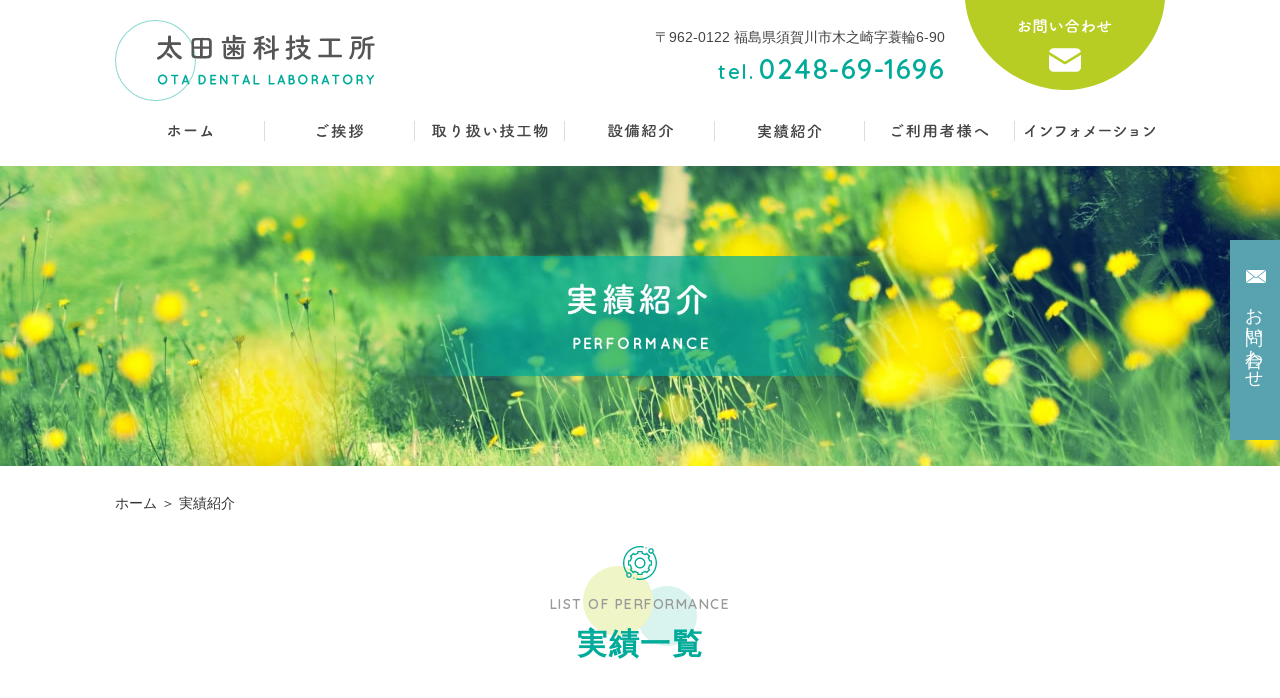

--- FILE ---
content_type: text/html; charset=UTF-8
request_url: https://www.ota-labo.jp/performance/
body_size: 5109
content:
<!DOCTYPE html>
<html lang="ja">
    <head>
        <meta charset="utf-8">
        <meta http-equiv="X-UA-Compatible" content="IE=edge">
        <meta name="format-detection" content="telephone=no">
        <title>実績紹介 | 太田歯科技工所 郡山 ジルコニア インプラント 福島 オールセラミック</title>
        <meta name="keywords" content="ジルコニア,福島,インプラント,歯科技工,オールセラミック">
        
<!-- All in One SEO Pack 3.2.5 によって Michael Torbert の Semper Fi Web Designob_start_detected [-1,-1] -->
<meta name="description"  content="LIST OF PERFORMANCE実績一覧 当技工所で製作した技工物の一例をご紹介いたします。※写真もしくは「詳しく見る」ボタンを押すと、詳細画面がご覧いただけます。" />

<link rel="canonical" href="https://www.ota-labo.jp/performance/" />
			<script type="text/javascript" >
				window.ga=window.ga||function(){(ga.q=ga.q||[]).push(arguments)};ga.l=+new Date;
				ga('create', 'UA-63499174-1 ', 'auto');
				// Plugins
				
				ga('send', 'pageview');
			</script>
			<script async src="https://www.google-analytics.com/analytics.js"></script>
			<!-- All in One SEO Pack -->
<link rel='dns-prefetch' href='//s.w.org' />
		<script type="text/javascript">
			window._wpemojiSettings = {"baseUrl":"https:\/\/s.w.org\/images\/core\/emoji\/11\/72x72\/","ext":".png","svgUrl":"https:\/\/s.w.org\/images\/core\/emoji\/11\/svg\/","svgExt":".svg","source":{"concatemoji":"https:\/\/www.ota-labo.jp\/we\/wp-includes\/js\/wp-emoji-release.min.js?ver=4.9.26"}};
			!function(e,a,t){var n,r,o,i=a.createElement("canvas"),p=i.getContext&&i.getContext("2d");function s(e,t){var a=String.fromCharCode;p.clearRect(0,0,i.width,i.height),p.fillText(a.apply(this,e),0,0);e=i.toDataURL();return p.clearRect(0,0,i.width,i.height),p.fillText(a.apply(this,t),0,0),e===i.toDataURL()}function c(e){var t=a.createElement("script");t.src=e,t.defer=t.type="text/javascript",a.getElementsByTagName("head")[0].appendChild(t)}for(o=Array("flag","emoji"),t.supports={everything:!0,everythingExceptFlag:!0},r=0;r<o.length;r++)t.supports[o[r]]=function(e){if(!p||!p.fillText)return!1;switch(p.textBaseline="top",p.font="600 32px Arial",e){case"flag":return s([55356,56826,55356,56819],[55356,56826,8203,55356,56819])?!1:!s([55356,57332,56128,56423,56128,56418,56128,56421,56128,56430,56128,56423,56128,56447],[55356,57332,8203,56128,56423,8203,56128,56418,8203,56128,56421,8203,56128,56430,8203,56128,56423,8203,56128,56447]);case"emoji":return!s([55358,56760,9792,65039],[55358,56760,8203,9792,65039])}return!1}(o[r]),t.supports.everything=t.supports.everything&&t.supports[o[r]],"flag"!==o[r]&&(t.supports.everythingExceptFlag=t.supports.everythingExceptFlag&&t.supports[o[r]]);t.supports.everythingExceptFlag=t.supports.everythingExceptFlag&&!t.supports.flag,t.DOMReady=!1,t.readyCallback=function(){t.DOMReady=!0},t.supports.everything||(n=function(){t.readyCallback()},a.addEventListener?(a.addEventListener("DOMContentLoaded",n,!1),e.addEventListener("load",n,!1)):(e.attachEvent("onload",n),a.attachEvent("onreadystatechange",function(){"complete"===a.readyState&&t.readyCallback()})),(n=t.source||{}).concatemoji?c(n.concatemoji):n.wpemoji&&n.twemoji&&(c(n.twemoji),c(n.wpemoji)))}(window,document,window._wpemojiSettings);
		</script>
		<style type="text/css">
img.wp-smiley,
img.emoji {
	display: inline !important;
	border: none !important;
	box-shadow: none !important;
	height: 1em !important;
	width: 1em !important;
	margin: 0 .07em !important;
	vertical-align: -0.1em !important;
	background: none !important;
	padding: 0 !important;
}
</style>
<link rel='stylesheet' id='contact-form-7-css'  href='https://www.ota-labo.jp/we/wp-content/plugins/contact-form-7/includes/css/styles.css?ver=5.1.7' type='text/css' media='all' />
<script type='text/javascript' src='https://www.ota-labo.jp/we/wp-includes/js/jquery/jquery.js?ver=1.12.4'></script>
<script type='text/javascript' src='https://www.ota-labo.jp/we/wp-includes/js/jquery/jquery-migrate.min.js?ver=1.4.1'></script>
<link rel='https://api.w.org/' href='https://www.ota-labo.jp/wp-json/' />
<link rel="EditURI" type="application/rsd+xml" title="RSD" href="https://www.ota-labo.jp/we/xmlrpc.php?rsd" />
<link rel="wlwmanifest" type="application/wlwmanifest+xml" href="https://www.ota-labo.jp/we/wp-includes/wlwmanifest.xml" /> 
<link rel='shortlink' href='https://www.ota-labo.jp/?p=17' />
<link rel="alternate" type="application/json+oembed" href="https://www.ota-labo.jp/wp-json/oembed/1.0/embed?url=https%3A%2F%2Fwww.ota-labo.jp%2Fperformance%2F" />
<link rel="alternate" type="text/xml+oembed" href="https://www.ota-labo.jp/wp-json/oembed/1.0/embed?url=https%3A%2F%2Fwww.ota-labo.jp%2Fperformance%2F&#038;format=xml" />

		<!-- GA Google Analytics @ https://m0n.co/ga -->
		<script async src="https://www.googletagmanager.com/gtag/js?id=G-29QMFJ96BT"></script>
		<script>
			window.dataLayer = window.dataLayer || [];
			function gtag(){dataLayer.push(arguments);}
			gtag('js', new Date());
			gtag('config', 'G-29QMFJ96BT');
		</script>

			<style type="text/css">.recentcomments a{display:inline !important;padding:0 !important;margin:0 !important;}</style>
		<style type="text/css">.broken_link, a.broken_link {
	text-decoration: line-through;
}</style><!-- ヘッダーphpを表示するのに必要なタグ -->
        <script type="text/javascript">
            // スマホとタブレットでviewportを切替え
            jQuery(function(){
                var ua = navigator.userAgent;
                if((ua.indexOf('iPhone') > 0) || ua.indexOf('iPod') > 0 || (ua.indexOf('Android') > 0 && ua.indexOf('Mobile') > 0)){
                    jQuery('head').prepend('<meta name="viewport" content="width=device-width,initial-scale=1">');
                } else {
                    jQuery('head').prepend('<meta name="viewport" content="width=1090">');
                } 
            });
        </script>
        <!--[if lt IE 9]>
		<script src="https://cdnjs.cloudflare.com/ajax/libs/html5shiv/3.7.3/html5shiv.min.js"></script>
		<![endif]-->
        <link rel="stylesheet" href="https://www.ota-labo.jp/we/wp-content/themes/ota-labo/style.css">
        <link rel="stylesheet" href="https://www.ota-labo.jp/we/wp-content/themes/ota-labo/custom.css">
    </head>


    <body data-rsssl=1>

        <div id="toggle">
            <div>
                <span></span>
                <span></span>
                <span></span>
            </div>
        </div><!--#toggle END-->
        
        <div id="wrapper"><!-- wrapper -->           
            
            <header>
            
                <div class="pc_header_box">
                	<div class="logo"><a href="https://www.ota-labo.jp/"><img class="img_opacity" src="https://www.ota-labo.jp/we/wp-content/themes/ota-labo/images/logo.svg" alt="太田歯科技工所"></a></div>
                	<div class="header_info">
                		<ul class="header_address">
                			<li>〒962-0122 福島県須賀川市木之崎字蓑輪6-90</li>
							<li class="tel"><span>tel.</span>0248-69-1696</li>
                		</ul>
                		<div class="header_btn">
                			<a href="https://www.ota-labo.jp/information/contact"><img class="img_opacity" src="https://www.ota-labo.jp/we/wp-content/themes/ota-labo/images/header_btn.svg" alt="お問い合わせ"></a>
                		</div>
                	</div>
                </div>
					
				<nav id="g_navi">
					<div class="menu-pcnavi-container"><ul id="menu-pcnavi" class="menu"><li id="menu-item-37" class="menu-item menu-item-type-post_type menu-item-object-page menu-item-home menu-item-37"><a href="https://www.ota-labo.jp/"><img class="img_opacity" src="https://www.ota-labo.jp/we/wp-content/themes/ota-labo/images/navi01.svg" alt="ホーム"></a></li>
<li id="menu-item-38" class="menu-item menu-item-type-post_type menu-item-object-page menu-item-38"><a href="https://www.ota-labo.jp/greeting/"><img class="img_opacity" src="https://www.ota-labo.jp/we/wp-content/themes/ota-labo/images/navi02.svg" alt="ご挨拶"></a></li>
<li id="menu-item-39" class="menu-item menu-item-type-post_type menu-item-object-page menu-item-has-children menu-item-39"><a href="https://www.ota-labo.jp/material/"><img class="img_opacity" src="https://www.ota-labo.jp/we/wp-content/themes/ota-labo/images/navi03.svg" alt="取り扱い技工物"></a>
<ul class="sub-menu">
	<li id="menu-item-40" class="menu-item menu-item-type-post_type menu-item-object-page menu-item-40"><a href="https://www.ota-labo.jp/material/zirconia/">ジルコニア</a></li>
	<li id="menu-item-41" class="menu-item menu-item-type-post_type menu-item-object-page menu-item-41"><a href="https://www.ota-labo.jp/material/implant/">インプラント・その他</a></li>
</ul>
</li>
<li id="menu-item-42" class="menu-item menu-item-type-post_type menu-item-object-page menu-item-42"><a href="https://www.ota-labo.jp/equipment/"><img class="img_opacity" src="https://www.ota-labo.jp/we/wp-content/themes/ota-labo/images/navi04.svg" alt="設備紹介"></a></li>
<li id="menu-item-43" class="menu-item menu-item-type-post_type menu-item-object-page current-menu-item page_item page-item-17 current_page_item menu-item-43"><a href="https://www.ota-labo.jp/performance/"><img class="img_opacity" src="https://www.ota-labo.jp/we/wp-content/themes/ota-labo/images/navi05.svg" alt="実績紹介"></a></li>
<li id="menu-item-44" class="menu-item menu-item-type-post_type menu-item-object-page menu-item-has-children menu-item-44"><a href="https://www.ota-labo.jp/user/"><img class="img_opacity" src="https://www.ota-labo.jp/we/wp-content/themes/ota-labo/images/navi06.svg" alt="ご利用者様へ"></a>
<ul class="sub-menu">
	<li id="menu-item-45" class="menu-item menu-item-type-post_type menu-item-object-page menu-item-45"><a href="https://www.ota-labo.jp/user/dental/">歯科医院長様へ</a></li>
	<li id="menu-item-46" class="menu-item menu-item-type-post_type menu-item-object-page menu-item-46"><a href="https://www.ota-labo.jp/user/product/">製品ご利用者様へ</a></li>
</ul>
</li>
<li id="menu-item-47" class="menu-item menu-item-type-post_type menu-item-object-page menu-item-has-children menu-item-47"><a href="https://www.ota-labo.jp/information/"><img class="img_opacity" src="https://www.ota-labo.jp/we/wp-content/themes/ota-labo/images/navi07.svg" alt="インフォメーション"></a>
<ul class="sub-menu">
	<li id="menu-item-48" class="menu-item menu-item-type-post_type menu-item-object-page menu-item-48"><a href="https://www.ota-labo.jp/information/access/">会社概要・アクセス</a></li>
	<li id="menu-item-49" class="menu-item menu-item-type-post_type menu-item-object-page menu-item-49"><a href="https://www.ota-labo.jp/information/contact/">お問い合わせ</a></li>
	<li id="menu-item-50" class="menu-item menu-item-type-post_type menu-item-object-page menu-item-50"><a href="https://www.ota-labo.jp/information/blog/">ブログ</a></li>
</ul>
</li>
</ul></div>				</nav>
               
               	<div id="teaser">
																<img src="https://www.ota-labo.jp/we/wp-content/themes/ota-labo/images/teaser04.jpg" alt="実績紹介">
					               </div>
                
            </header>

<main id="page_main">
     
<div class="breadcrumb_area"><div class="breadcrumb"><p class="topicpath"><a href="https://www.ota-labo.jp/">ホーム</a> ＞ 実績紹介</p></div></div> <!-- パンクズリスト -->
      
    	<h1 class="headline performance_tit"><span>LIST OF PERFORMANCE</span><br />実績一覧</h1>
<p class="blue_box mb50">当技工所で製作した技工物の一例をご紹介いたします。<br />※写真もしくは「詳しく見る」ボタンを押すと、詳細画面がご覧いただけます。</p>
<div class="performance_wrap">
	 <!-- loop開始 -->
	
	<article class="performance_parts">
		<figure>
			<a href="https://www.ota-labo.jp/performance_post/%e3%83%95%e3%83%ab%e3%82%b8%e3%83%ab%e3%82%b3%e3%83%8b%e3%82%a2/">
				<img width="450" height="300" src="https://www.ota-labo.jp/we/wp-content/uploads/performance02_img01.jpg" class="img_opacity wp-post-image" alt="フルジルコニア" title="フルジルコニア" srcset="https://www.ota-labo.jp/we/wp-content/uploads/performance02_img01.jpg 450w, https://www.ota-labo.jp/we/wp-content/uploads/performance02_img01-300x200.jpg 300w" sizes="(max-width: 450px) 100vw, 450px" />			</a>
		</figure>
		<h2>フルジルコニア</h2>
		<div class="detail_btn"><a href="https://www.ota-labo.jp/performance_post/%e3%83%95%e3%83%ab%e3%82%b8%e3%83%ab%e3%82%b3%e3%83%8b%e3%82%a2/">詳しく見る</a></div>
	</article>

	 <!-- loop開始 -->
	
	<article class="performance_parts">
		<figure>
			<a href="https://www.ota-labo.jp/performance_post/%e3%83%95%e3%83%ab%e3%82%b8%e3%83%ab%e3%82%b3%e3%83%8b%e3%82%a2-2/">
				<img width="450" height="300" src="https://www.ota-labo.jp/we/wp-content/uploads/performance01_img01.jpg" class="img_opacity wp-post-image" alt="フルジルコニア" title="フルジルコニア" srcset="https://www.ota-labo.jp/we/wp-content/uploads/performance01_img01.jpg 450w, https://www.ota-labo.jp/we/wp-content/uploads/performance01_img01-300x200.jpg 300w" sizes="(max-width: 450px) 100vw, 450px" />			</a>
		</figure>
		<h2>フルジルコニア</h2>
		<div class="detail_btn"><a href="https://www.ota-labo.jp/performance_post/%e3%83%95%e3%83%ab%e3%82%b8%e3%83%ab%e3%82%b3%e3%83%8b%e3%82%a2-2/">詳しく見る</a></div>
	</article>

	 <!-- loop開始 -->
	
	<article class="performance_parts">
		<figure>
			<a href="https://www.ota-labo.jp/performance_post/%e3%82%b8%e3%83%ab%e3%82%b3%e3%83%8b%e3%82%a2%e3%83%95%e3%83%ac%e3%83%bc%e3%83%a0%e3%83%9d%e3%83%bc%e3%82%bb%e3%83%ac%e3%83%b3/">
				<img width="450" height="300" src="https://www.ota-labo.jp/we/wp-content/uploads/performance03_img01.jpg" class="img_opacity wp-post-image" alt="ジルコニアフレームポーセレン" title="ジルコニアフレームポーセレン" srcset="https://www.ota-labo.jp/we/wp-content/uploads/performance03_img01.jpg 450w, https://www.ota-labo.jp/we/wp-content/uploads/performance03_img01-300x200.jpg 300w" sizes="(max-width: 450px) 100vw, 450px" />			</a>
		</figure>
		<h2>ジルコニアフレームポーセレン</h2>
		<div class="detail_btn"><a href="https://www.ota-labo.jp/performance_post/%e3%82%b8%e3%83%ab%e3%82%b3%e3%83%8b%e3%82%a2%e3%83%95%e3%83%ac%e3%83%bc%e3%83%a0%e3%83%9d%e3%83%bc%e3%82%bb%e3%83%ac%e3%83%b3/">詳しく見る</a></div>
	</article>

	 <!-- loop開始 -->
	
	<article class="performance_parts">
		<figure>
			<a href="https://www.ota-labo.jp/performance_post/%e3%82%a4%e3%83%b3%e3%83%97%e3%83%a9%e3%83%b3%e3%83%88%e3%83%96%e3%83%aa%e3%83%83%e3%82%b8/">
				<img width="450" height="300" src="https://www.ota-labo.jp/we/wp-content/uploads/performance04_img01.jpg" class="img_opacity wp-post-image" alt="インプラントブリッジ" title="インプラントブリッジ" srcset="https://www.ota-labo.jp/we/wp-content/uploads/performance04_img01.jpg 450w, https://www.ota-labo.jp/we/wp-content/uploads/performance04_img01-300x200.jpg 300w" sizes="(max-width: 450px) 100vw, 450px" />			</a>
		</figure>
		<h2>インプラントブリッジ</h2>
		<div class="detail_btn"><a href="https://www.ota-labo.jp/performance_post/%e3%82%a4%e3%83%b3%e3%83%97%e3%83%a9%e3%83%b3%e3%83%88%e3%83%96%e3%83%aa%e3%83%83%e3%82%b8/">詳しく見る</a></div>
	</article>

	 <!-- loop終了 -->

	<div class="pager">
			</div>

 <!-- loopをリセット/固定ページを表示させる --></div>
		
</main>

            <aside id="bottom_area">
				<section>
					<a href="https://www.ota-labo.jp/information/access"></a>
					<figure><img src="https://www.ota-labo.jp/we/wp-content/themes/ota-labo/images/bottom_area_img01.svg" alt="会社概要・アクセス"></figure>
				</section>
				<section>
					<a href="https://www.ota-labo.jp/information/contact"></a>
					<figure><img src="https://www.ota-labo.jp/we/wp-content/themes/ota-labo/images/bottom_area_img02.svg" alt="お問い合わせ"></figure>
				</section>
				<section>
					<a href="https://www.ota-labo.jp/information/blog"></a>
					<figure><img src="https://www.ota-labo.jp/we/wp-content/themes/ota-labo/images/bottom_area_img03.svg" alt="ブログ"></figure>
				</section>
			</aside>
            <footer id="sp_footer">
			<ul class="sp_bnr pc_none">
				<li class="sp_bnr_parts">
            		<a href="tel:0248-69-1696"><img src="https://www.ota-labo.jp/we/wp-content/themes/ota-labo/images/f-tel.svg">TEL</a>
        		</li>
        		<li class="sp_bnr_parts">
            		<a href="https://www.ota-labo.jp/information/access/"><img src="https://www.ota-labo.jp/we/wp-content/themes/ota-labo/images/f-map.svg">会社概要</a>
        		</li>
        		<li class="sp_bnr_parts">
            		<a href="https://www.ota-labo.jp/information/contact/"><img src="https://www.ota-labo.jp/we/wp-content/themes/ota-labo/images/f-mail.svg">お問い合わせ</a>
        		</li>
        		<li class="sp_bnr_parts">
            		<a href="#"><img src="https://www.ota-labo.jp/we/wp-content/themes/ota-labo/images/f-pagetop.svg" alt="page top">page top</a>
        		</li>
    		</ul>
                <div class="sp_footer_box">
					<div class="footer_logo">
						<a href="https://www.ota-labo.jp/"><img class="img_opacity" src="https://www.ota-labo.jp/we/wp-content/themes/ota-labo/images/logo.svg" alt="太田歯科技工所"></a>	
					</div> 
					<p>〒962-0122 福島県須賀川市木之崎字蓑輪6-90</p>
					<p class="footer_tel"><span>tel.</span>0248-69-1696</p>
				</div>
				<div class="f_map mb_40 pc_none">
					<iframe src="https://www.google.com/maps/embed?pb=!1m18!1m12!1m3!1d3174.62904763099!2d140.28658678843414!3d37.28022266860431!2m3!1f0!2f0!3f0!3m2!1i1024!2i768!4f13.1!3m3!1m2!1s0x60203e272b4c023b%3A0xa220cb5821576e07!2z5aSq55Sw5q2v56eR5oqA5bel5omA!5e0!3m2!1sja!2sjp!4v1730261117441!5m2!1sja!2sjp" width="100%" height="200" style="border:0;" allowfullscreen="" loading="lazy" referrerpolicy="no-referrer-when-downgrade"></iframe>
        		</div>
        		<ul class="f_link pc_none">
            		<li><a href="https://www.ota-labo.jp/greeting/">ご挨拶・スタッフ紹介</a></li>
            		<li><a href="https://www.ota-labo.jp/material/zirconia/">ジルコニア</a></li>
            		<li><a href="https://www.ota-labo.jp/material/implant/">インプラント・その他</a></li>
            		<li><a href="https://www.ota-labo.jp/equipment/">設備紹介</a></li>
            		<li><a href="https://www.ota-labo.jp/performance/">実績紹介</a></li>
            		<li><a href="https://www.ota-labo.jp/user/dental/">歯科医院長様へ</a></li>
            		<li><a href="https://www.ota-labo.jp/user/product/">製品ご利用者様へ</a></li>
            		<li><a href="https://www.ota-labo.jp/information/access/">会社概要・アクセス</a></li>
            		<li><a href="https://www.ota-labo.jp/information/contact/">お問い合わせ</a></li>
					<li><a href="https://www.ota-labo.jp/information/blog/">ブログ</a></li>
        		</ul>
				<p class="copyright">COPYRIGHT(C) 太田歯科技工所 ALL RIGHTS RESERVED.</p>
            </footer>
            <!-- /spFooter ここまで -->
            
            <footer id="pc_footer">

                <div class="pagetop">
             		<a href="#"><img class="img_opacity" src="https://www.ota-labo.jp/we/wp-content/themes/ota-labo/images/pagetop.svg" alt="PAGE TOP"></a>
             	</div>
				 <div class="contact_banner"><a href="https://www.ota-labo.jp/information/contact/">お問い合わせ</a></div>
              						
              	<div class="pc_footer_box">
                	<div class="footer_info">
						<div class="footer_logo">
							<a href="https://www.ota-labo.jp/"><img class="img_opacity" src="https://www.ota-labo.jp/we/wp-content/themes/ota-labo/images/logo.svg" alt="太田歯科技工所"></a>	
						</div>
						<ul class="footer_address">
							<li class="address">〒962-0122 福島県須賀川市木之崎字蓑輪6-90</li>
							<li class="footer_tel"><span>tel.</span>0248-69-1696</li>
						</ul>
					</div>
					<div class="footer_link">
						<dl>
							<dt>ご挨拶</dt>
							<dd><a href="https://www.ota-labo.jp/greeting">ご挨拶・スタッフ紹介</a></dd>
						</dl>
						<dl>
							<dt>取り扱い技工物</dt>
							<dd><a href="https://www.ota-labo.jp/material/zirconia">ジルコニア</a></dd>
							<dd><a href="https://www.ota-labo.jp/material/implant">インプラント・その他</a></dd>
						</dl>
						<dl>
							<dt>設備紹介</dt>
							<dd><a href="https://www.ota-labo.jp/equipment">設備紹介</a></dd>
						</dl>
						<dl>
							<dt>実績紹介</dt>
							<dd><a href="https://www.ota-labo.jp/performance">実績紹介</a></dd>
						</dl>
						<dl>
							<dt>ご利用者様へ</dt>
							<dd><a href="https://www.ota-labo.jp/user/dental">歯科医院長様へ</a></dd>
							<dd><a href="https://www.ota-labo.jp/user/product">製品ご利用者様へ</a></dd>
						</dl>
						<dl>
							<dt>インフォメーション</dt>
							<dd><a href="https://www.ota-labo.jp/information/access">会社概要・アクセス</a></dd>
							<dd><a href="https://www.ota-labo.jp/information/contact">お問い合わせ</a></dd>
							<dd><a href="https://www.ota-labo.jp/information/blog">ブログ</a></dd>
						</dl>
					</div>
				</div>
				<p class="copyright">COPYRIGHT(C) 太田歯科技工所 ALL RIGHTS RESERVED.</p>
            </footer><!-- /pcFooter ここまで -->

			

	</div><!-- /wrapperここまで -->
	
<!--=====================
SPナビここから
=======================-->
</div>
<!--/#bodyfix-->

<nav id="sp_navi" class="pc_none">
    <div class="sp_navi_logo">
		<a href="https://www.ota-labo.jp/"><img class="img_opacity" src="https://www.ota-labo.jp/we/wp-content/themes/ota-labo/images/logo.svg" alt="太田歯科技工所"></a>	
    </div>

    <div class="menu-spnavi-container"><ul id="menu-spnavi" class="menu"><li id="menu-item-51" class="menu-item menu-item-type-post_type menu-item-object-page menu-item-home menu-item-51"><a href="https://www.ota-labo.jp/">トップページ</a></li>
<li id="menu-item-52" class="menu-item menu-item-type-post_type menu-item-object-page menu-item-52"><a href="https://www.ota-labo.jp/greeting/">ご挨拶</a></li>
<li id="menu-item-62" class="menu-item menu-item-type-custom menu-item-object-custom menu-item-has-children menu-item-62"><a>取り扱い技工物</a>
<ul class="sub-menu">
	<li id="menu-item-53" class="menu-item menu-item-type-post_type menu-item-object-page menu-item-53"><a href="https://www.ota-labo.jp/material/zirconia/">ジルコニア</a></li>
	<li id="menu-item-54" class="menu-item menu-item-type-post_type menu-item-object-page menu-item-54"><a href="https://www.ota-labo.jp/material/implant/">インプラント・その他</a></li>
</ul>
</li>
<li id="menu-item-55" class="menu-item menu-item-type-post_type menu-item-object-page menu-item-55"><a href="https://www.ota-labo.jp/equipment/">設備紹介</a></li>
<li id="menu-item-56" class="menu-item menu-item-type-post_type menu-item-object-page current-menu-item page_item page-item-17 current_page_item menu-item-56"><a href="https://www.ota-labo.jp/performance/">実績紹介</a></li>
<li id="menu-item-63" class="menu-item menu-item-type-custom menu-item-object-custom menu-item-has-children menu-item-63"><a>ご利用者様へ</a>
<ul class="sub-menu">
	<li id="menu-item-57" class="menu-item menu-item-type-post_type menu-item-object-page menu-item-57"><a href="https://www.ota-labo.jp/user/dental/">歯科医院長様へ</a></li>
	<li id="menu-item-58" class="menu-item menu-item-type-post_type menu-item-object-page menu-item-58"><a href="https://www.ota-labo.jp/user/product/">製品ご利用者様へ</a></li>
</ul>
</li>
<li id="menu-item-64" class="menu-item menu-item-type-custom menu-item-object-custom menu-item-has-children menu-item-64"><a>インフォメーション</a>
<ul class="sub-menu">
	<li id="menu-item-59" class="menu-item menu-item-type-post_type menu-item-object-page menu-item-59"><a href="https://www.ota-labo.jp/information/access/">会社概要・アクセス</a></li>
	<li id="menu-item-60" class="menu-item menu-item-type-post_type menu-item-object-page menu-item-60"><a href="https://www.ota-labo.jp/information/contact/">お問い合わせ</a></li>
	<li id="menu-item-61" class="menu-item menu-item-type-post_type menu-item-object-page menu-item-61"><a href="https://www.ota-labo.jp/information/blog/">ブログ</a></li>
</ul>
</li>
</ul></div>
    <div class="sp_footer_box">
		<p>〒962-0122 福島県須賀川市木之崎字蓑輪6-90</p>
		<p class="footer_tel"><span>tel.</span>0248-69-1696</p>
		<p class="btn01">
			<a href="https://www.ota-labo.jp/information/blog/">お問い合わせ</a>
		</p>
	</div>
</nav>
<!--=====================
SPナビここまで
=======================-->

<script type='text/javascript'>
/* <![CDATA[ */
var wpcf7 = {"apiSettings":{"root":"https:\/\/www.ota-labo.jp\/wp-json\/contact-form-7\/v1","namespace":"contact-form-7\/v1"}};
/* ]]> */
</script>
<script type='text/javascript' src='https://www.ota-labo.jp/we/wp-content/plugins/contact-form-7/includes/js/scripts.js?ver=5.1.7'></script>
<script type='text/javascript' src='https://www.ota-labo.jp/we/wp-includes/js/wp-embed.min.js?ver=4.9.26'></script>

<script type="text/javascript" src="https://www.ota-labo.jp/we/wp-content/themes/ota-labo/js/common.min.js"></script>

</body>
</html>

--- FILE ---
content_type: text/css
request_url: https://www.ota-labo.jp/we/wp-content/themes/ota-labo/style.css
body_size: 9577
content:
@charset "UTF-8";
/*!
Theme Name: ota-labo
Description: 太田歯科技工所
Theme URI: https://www.ota-labo.jp
Version: 1.0
License: ota-labo
License URI: https://www.ota-labo.jp
*/
@import url("https://fonts.googleapis.com/css?family=Quicksand:600&display=swap");
/****************************************

リセットCSSここから

*****************************************/
* {
  -webkit-box-sizing: border-box;
  box-sizing: border-box; }

html {
  font-size: 62.5%;
  /*1em=10px */
  overflow-y: scroll;
  /* 1 */
  -webkit-text-size-adjust: 100%;
  /* 2 */
  margin: 0;
  padding: 0;
  border: 0;
  outline: 0;
  vertical-align: baseline;
  background: transparent; }

body, div, span, object, iframe, h1, h2, h3, h4, h5, h6, p, blockquote, pre, abbr, address, cite, code, del, dfn, em, img, ins, kbd, q, samp, small, strong, sub, sup, var, b, i, dl, dt, dd, ol, ul, li, fieldset, form, label, legend, table, caption, tbody, tfoot, thead, tr, th, td, article, aside, canvas, details, figcaption, figure, footer, header, hgroup, menu, nav, section, summary, time, mark, audio, video {
  margin: 0;
  padding: 0;
  border: 0;
  outline: 0;
  font-size: 100%;
  vertical-align: baseline;
  background: transparent; }

h1, h2, h3, h4, h5, h6 {
  font-weight: normal; }

article, aside, details, figcaption, figure, footer, header, hgroup, menu, nav, section, main {
  display: block; }

ul, ol {
  list-style: none; }

blockquote, q {
  quotes: none; }

blockquote:before, blockquote:after {
  content: '';
  content: none; }

q:before, q:after {
  content: '';
  content: none; }

a {
  margin: 0;
  padding: 0;
  font-size: 100%;
  vertical-align: baseline;
  background: transparent; }

/* change colours to suit your needs */
ins {
  background-color: #ff9;
  color: #000;
  text-decoration: none; }

/* change colours to suit your needs */
mark {
  background-color: #ff9;
  color: #000;
  font-style: italic;
  font-weight: bold; }

del {
  text-decoration: line-through; }

abbr[title], dfn[title] {
  border-bottom: 1px dotted;
  cursor: help; }

table {
  border-collapse: collapse;
  border-spacing: 0; }

img {
  vertical-align: top; }

/* change border colour to suit your needs */
hr {
  display: block;
  height: 1px;
  border: 0;
  border-top: 1px solid #cccccc;
  margin: 1em 0;
  padding: 0; }

input, select {
  vertical-align: middle; }

/****************************************

メディアクエリ/レスポンシブ用mixin

*****************************************/
/****************************************

body設定(主に書式)

*****************************************/
body {
  font-family: "メイリオ", Meiryo, "ヒラギノ角ゴ ProN", "Hiragino Kaku Gothic ProN", "ＭＳ Ｐゴシック", "MS PGothic", sans-serif;
  color: #333;
  line-height: 1.8; }

/****************************************

ページ共通

*****************************************/
#wrapper {
  width: 100%;
  min-width: 1090px;
  min-height: 100%;
  float: none;
  margin: 0 auto;
  overflow: hidden; }

@media screen and (max-width: 767px) {
  #wrapper {
    width: 100%;
    min-width: 0;
    min-height: 100%;
    float: none;
    margin: 0 auto;
    overflow: hidden; } }

/****************************************

フォント指定

*****************************************/
li, tt, tr, dt, dd, p {
  font-size: 1.6rem; }

h1 {
  color: #00AB99;
  font-size: 3.0rem;
  font-weight: bold;
  letter-spacing: 1.5px; }

h2 {
  color: #FFF;
  font-size: 2.4rem;
  font-weight: bold;
  letter-spacing: 1.5px; }

h3 {
  color: #454545;
  font-size: 2.0rem;
  font-weight: bold;
  letter-spacing: 1.5px; }

@media screen and (max-width: 767px) {
  h1 {
    font-size: 2.4rem; }
  h2 {
    font-size: 2.0rem; }
  h3 {
    font-size: 1.8rem; } }

/****************************************

リンク指定&オンマウス時のアクション

*****************************************/
a:link, a:visited {
  color: #00AC99;
  text-decoration: underline;
  -webkit-transition: 0.2s linear;
  -o-transition: 0.2s linear;
  transition: 0.2s linear; }

a:hover, a:active {
  color: #00D5BF;
  text-decoration: none;
  -webkit-transition: 0.2s linear;
  -o-transition: 0.2s linear;
  transition: 0.2s linear; }

a img.img_opacity {
  -webkit-transition: 0.2s linear;
  -o-transition: 0.2s linear;
  transition: 0.2s linear; }

a:hover img.img_opacity {
  opacity: 0.75;
  filter: alpha(opacity=75);
  -webkit-transition: 0.2s linear;
  -o-transition: 0.2s linear;
  transition: 0.2s linear; }

/****************************************

pcヘッダー

*****************************************/
@media print, screen and (min-width: 768px) {
  #sp_navi, #toggle {
    display: none; }
  header {
    width: 100%; }
  .pc_header_box {
    display: -webkit-box;
    display: -ms-flexbox;
    display: flex;
    -webkit-box-pack: justify;
    -ms-flex-pack: justify;
    justify-content: space-between;
    width: 1050px;
    margin: 0 auto 5px; }
    .pc_header_box .logo {
      margin-top: 20px; }
    .pc_header_box .header_info {
      display: -webkit-box;
      display: -ms-flexbox;
      display: flex;
      -webkit-box-pack: end;
      -ms-flex-pack: end;
      justify-content: flex-end; }
      .pc_header_box .header_info ul.header_address {
        margin: 27px 20px 0 0; }
        .pc_header_box .header_info ul.header_address li {
          color: #444;
          font-size: 1.4rem;
          line-height: 1.5;
          text-align: right; }
        .pc_header_box .header_info ul.header_address .tel {
          color: #00AC99;
          font-size: 2.8rem;
          font-family: 'Quicksand', sans-serif;
          letter-spacing: 1.5px; }
          .pc_header_box .header_info ul.header_address .tel span {
            padding-right: 5px;
            font-size: 2.0rem; } }

/****************************************

spヘッダー

*****************************************/
@media screen and (max-width: 767px) {
  .header_info {
    display: none; }
  img {
    width: 100%;
    height: auto; }
  header {
    display: block;
    width: 100%; }
  .pc_header_box {
    margin: 10px; }
  .logo {
    width: 210px;
    height: auto; }
  #toggle {
    position: absolute;
    /*bodyに対しての絶対位置指定です*/
    right: 10px;
    top: 23px;
    width: 44px;
    height: 40px;
    cursor: pointer;
    z-index: 9999;
    padding: 5px; }
    #toggle div {
      position: relative; }
    #toggle span {
      display: block;
      position: absolute;
      /*#navToggle div に対して*/
      width: 100%;
      height: 4px;
      background: #444;
      border-radius: 4px;
      -webkit-transition: .35s ease-in-out;
      -o-transition: .35s ease-in-out;
      transition: .35s ease-in-out; }
      #toggle span:nth-child(1) {
        top: 0; }
      #toggle span:nth-child(2) {
        top: 11px; }
      #toggle span:nth-child(3) {
        top: 22px; }
  /*spanの絶対位置指定の親にします*/
  .open_navi #toggle {
    position: fixed; }
    .open_navi #toggle span {
      background: #FFF; }
      .open_navi #toggle span:nth-of-type(1) {
        -webkit-transform: translateY(11px) rotate(-315deg);
        -ms-transform: translateY(11px) rotate(-315deg);
        transform: translateY(11px) rotate(-315deg); }
      .open_navi #toggle span:nth-of-type(2) {
        opacity: 0; }
      .open_navi #toggle span:nth-of-type(3) {
        -webkit-transform: translateY(-11px) rotate(315deg);
        -ms-transform: translateY(-11px) rotate(315deg);
        transform: translateY(-11px) rotate(315deg); }
  #sp_navi {
    position: fixed;
    top: 0;
    left: 0;
    bottom: 0;
    width: 100vw;
    overflow-y: scroll;
    text-align: left;
    background: rgba(0, 171, 153, 0.85);
    z-index: 999;
    -webkit-transform: translateY(-100%);
    -ms-transform: translateY(-100%);
    transform: translateY(-100%);
    -webkit-transition: .7s ease-in-out;
    -o-transition: .7s ease-in-out;
    transition: .7s ease-in-out; }
  .open_navi #sp_navi {
    -webkit-transform: translateY(0);
    -ms-transform: translateY(0);
    transform: translateY(0);
    -webkit-transition: .7s ease-in-out;
    -o-transition: .7s ease-in-out;
    transition: .7s ease-in-out; }
  .open_navi #wrapper {
    -webkit-transform-origin: left center;
    -ms-transform-origin: left center;
    transform-origin: left center;
    -webkit-filter: blur(3px);
    filter: blur(3px);
    -webkit-transition: .7s ease-in-out;
    -o-transition: .7s ease-in-out;
    transition: .7s ease-in-out; }
  #sp_navi .menu {
    padding-top: 80px;
    text-align: center; }
    #sp_navi .menu .menu-item {
      width: 100%;
      text-align: center;
      border: 1px solid rgba(255, 255, 255, 0.5);
      cursor: pointer;
      color: #FFF;
      margin: 0 auto;
      font-size: 1.4rem;
      -webkit-box-sizing: border-box;
      box-sizing: border-box; }
  #sp_navi .menu-item a, #sp_navi .menu-item span {
    display: block;
    padding: 15px 0 14px; }
  #sp_navi .menu-item a:link, #sp_navi .menu-item a:visited, #sp_navi .menu-item a:hover, #sp_navi .menu-item a:active {
    color: #FFF;
    text-decoration: none; }
  #sp_navi .sub-menu {
    width: 100%;
    text-align: center;
    display: none; }
    #sp_navi .sub-menu li {
      width: 100%;
      text-align: center;
      border-top: 1px solid rgba(255, 255, 255, 0.5); }
      #sp_navi .sub-menu li a {
        display: block;
        padding: 11px 0 10px;
        color: #FFF;
        background: rgba(168, 188, 22, 0.6); }
        #sp_navi .sub-menu li a:link, #sp_navi .sub-menu li a:visited, #sp_navi .sub-menu li a:hover, #sp_navi .sub-menu li a:active {
          color: #FFF;
          text-decoration: none; }
        #sp_navi .sub-menu li a:hover {
          color: #FFF;
          background: none; }
  #sp_navi .menu-item-has-children {
    position: relative; }
    #sp_navi .menu-item-has-children::before {
      position: absolute;
      content: '';
      top: 14px;
      right: 20px;
      width: 14px;
      height: 14px;
      border: 0px;
      border-top: 1px solid rgba(255, 255, 255, 0.8);
      border-right: 1px solid rgba(255, 255, 255, 0.8);
      -webkit-transform: rotate(135deg);
      -ms-transform: rotate(135deg);
      transform: rotate(135deg);
      -webkit-transition: .2s ease-in-out;
      -o-transition: .2s ease-in-out;
      transition: .2s ease-in-out; }
    #sp_navi .menu-item-has-children.menu_open::before {
      -webkit-transform: rotate(-45deg);
      -ms-transform: rotate(-45deg);
      transform: rotate(-45deg);
      -webkit-transition: .2s ease-in-out;
      -o-transition: .2s ease-in-out;
      transition: .2s ease-in-out;
      top: 22px; } }

/****************************************

pc用 横ナビ

*****************************************/
#g_navi {
  width: 1050px;
  margin: 0 auto 10px; }
  #g_navi .menu {
    *zoom: 1;
    display: -webkit-box;
    display: -ms-flexbox;
    display: flex;
    list-style-type: none; }
    #g_navi .menu::before {
      content: "";
      display: table; }
    #g_navi .menu::after {
      content: "";
      display: table;
      clear: both; }
    #g_navi .menu > li {
      width: 150px;
      height: 50px;
      position: relative;
      text-align: center; }
      #g_navi .menu > li:not(:last-child):before {
        position: absolute;
        content: '';
        top: 0;
        right: 0;
        bottom: 0;
        width: 1px;
        height: 20px;
        margin: auto;
        background: #DDDDDD; }
      #g_navi .menu > li > a {
        display: -webkit-box;
        display: -ms-flexbox;
        display: flex;
        -webkit-box-pack: center;
        -ms-flex-pack: center;
        justify-content: center;
        -webkit-box-align: center;
        -ms-flex-align: center;
        align-items: center;
        -webkit-box-orient: vertical;
        -webkit-box-direction: normal;
        -ms-flex-direction: column;
        flex-direction: column;
        height: 100%;
        margin: 0;
        font-size: 1.5rem;
        font-weight: bold;
        letter-spacing: 1.5px;
        text-decoration: none;
        transition: .6s;
        -webkit-transition: .6s;
        -o-transition: .6s; }
        #g_navi .menu > li > a:active, #g_navi .menu > li > a:hover {
          opacity: 0.9;
          filter: alpha(opacity=90);
          transition: 0.2s linear;
          -webkit-transition: 0.2s linear;
          -o-transition: 0.2s linear; }
    #g_navi .menu li ul {
      display: block;
      position: absolute;
      z-index: 9999;
      top: 100%;
      left: 0;
      list-style: none;
      margin: 0;
      visibility: hidden;
      opacity: 0;
      -webkit-transition: 0.3s;
      -o-transition: 0.3s;
      transition: 0.3s; }
      #g_navi .menu li ul li {
        width: 100%; }
        #g_navi .menu li ul li a {
          display: block;
          width: 150px;
          padding: 15px 5px;
          background: #FFF;
          border-top: 1px solid rgba(255, 255, 255, 0.5);
          font-size: 1.2rem;
          line-height: 1.5;
          text-align: center;
          text-decoration: none;
          visibility: hidden; }
          #g_navi .menu li ul li a:link, #g_navi .menu li ul li a:visited {
            color: #333; }
          #g_navi .menu li ul li a:hover, #g_navi .menu li ul li a:active {
            background: #59B5B1;
            color: #FFF; }
          #g_navi .menu li ul li a:before {
            display: none; }
    #g_navi .menu li:hover ul {
      visibility: visible;
      opacity: 1; }
      #g_navi .menu li:hover ul li a {
        visibility: visible;
        opacity: 1; }

/* ナビ下線用 */
#g_navi .menu > li > a:before {
  position: absolute;
  bottom: 0;
  left: 0;
  content: '';
  width: 100%;
  height: 2px;
  background: #88D8D0;
  -webkit-transform: scale(0, 1);
  -ms-transform: scale(0, 1);
  transform: scale(0, 1);
  -webkit-transform-origin: center top;
  -ms-transform-origin: center top;
  transform-origin: center top;
  -webkit-transition: -webkit-transform .3s;
  transition: -webkit-transform .3s;
  -o-transition: transform .3s;
  transition: transform .3s;
  transition: transform .3s, -webkit-transform .3s; }

#g_navi .menu > li > a:after {
  position: absolute;
  bottom: 0;
  left: 0;
  content: '';
  width: 0;
  height: 1px;
  -webkit-transition: .6s;
  -o-transition: .6s;
  transition: .6s;
  -webkit-transform: translateX(0%);
  -ms-transform: translateX(0%);
  transform: translateX(0%);
  opacity: 0;
  filter: alpha(opacity=0); }

#g_navi .menu > li > a:hover:after {
  width: 100%;
  opacity: 0.8;
  filter: alpha(opacity=80); }

#g_navi .menu > li > a:hover:before {
  -webkit-transform: scale(1, 1);
  -ms-transform: scale(1, 1);
  transform: scale(1, 1); }

@media screen and (max-width: 767px) {
  #g_navi {
    display: none; } }

/****************************************

ティーザー

*****************************************/
#slider_area {
  width: 100%;
  height: 550px;
  overflow: hidden;
  position: relative; }
  #slider_area .slider_box {
    width: 1050px;
    height: auto;
    margin: 0 auto; }
    #slider_area .slider_box .bx-viewport {
      position: relative;
      overflow: visible !important; }
      #slider_area .slider_box .bx-viewport .slider {
        list-style: none;
        margin: 0 auto;
        padding: 0; }
      #slider_area .slider_box .bx-viewport .slider li {
        margin: 0 auto;
        padding: 0; }
        #slider_area .slider_box .bx-viewport .slider li img {
          border-radius: 10px; }

.bx-wrapper .bx-controls-direction a {
  position: absolute;
  z-index: 2;
  top: 0;
  bottom: 0;
  width: 40px;
  height: 40px;
  margin: auto;
  text-indent: 100%;
  overflow: hidden;
  white-space: nowrap; }

.bx-wrapper .bx-controls-direction .bx-prev {
  left: -10px;
  background: url(images/controls_prev.svg) center center no-repeat; }

.bx-wrapper .bx-controls-direction .bx-next {
  right: -10px;
  background: url(images/controls_next.svg) center center no-repeat; }

#teaser {
  width: 100%;
  margin-bottom: 25px; }
  #teaser img {
    position: relative;
    width: 1920px;
    left: calc(50% - 960px); }

@media screen and (max-width: 767px) {
  #slider_area {
    width: 100%;
    height: auto; }
    #slider_area .slider_box {
      width: 100%; }
  .bx-wrapper .bx-controls-direction .bx-prev {
    left: 10px; }
  .bx-wrapper .bx-controls-direction .bx-next {
    right: 10px; }
  #teaser {
    width: 100%; }
    #teaser img {
      width: 280%;
      left: -90%; } }

/****************************************

content 共通設定

*****************************************/
main#top_main {
  width: 100%;
  margin: 0 auto; }

main#page_main {
  width: 1050px;
  margin: 0 auto; }

.breadcrumb_area {
  width: 1050px;
  margin: 0 auto 30px; }
  .breadcrumb_area .breadcrumb {
    text-align: left; }
    .breadcrumb_area .breadcrumb p {
      font-size: 1.4rem; }
      .breadcrumb_area .breadcrumb p a {
        position: relative;
        display: inline-block;
        -webkit-transition: .3s;
        -o-transition: .3s;
        transition: .3s;
        text-decoration: none; }
        .breadcrumb_area .breadcrumb p a::after {
          position: absolute;
          bottom: 0;
          left: 0;
          content: '';
          width: 0;
          height: 1px;
          background-color: #333;
          -webkit-transition: .3s;
          -o-transition: .3s;
          transition: .3s; }
        .breadcrumb_area .breadcrumb p a:hover::after {
          width: 100%; }
        .breadcrumb_area .breadcrumb p a:link, .breadcrumb_area .breadcrumb p a:visited, .breadcrumb_area .breadcrumb p a:hover, .breadcrumb_area .breadcrumb p a:active {
          color: #333; }

@media screen and (max-width: 767px) {
  .breadcrumb_area {
    width: 100%;
    margin-bottom: 15px; }
    .breadcrumb_area .breadcrumb p {
      font-size: 1.2rem; }
  main#top_main {
    padding: 0 10px; }
  main#page_main {
    width: 100%;
    padding: 0 10px; } }

/****************************************

contentトップ用

*****************************************/
.top_box01 {
  width: 1050px;
  margin: 70px auto; }
  .top_box01 .txt {
    width: 600px; }
    .top_box01 .txt .btn01 {
      margin-top: 40px; }

.top_box02 {
  padding: 70px 4%;
  background: url(images/top_box02_bg.jpg) left top repeat; }
  .top_box02 .inner {
    display: -webkit-box;
    display: -ms-flexbox;
    display: flex;
    -ms-flex-wrap: wrap;
    flex-wrap: wrap;
    -webkit-box-pack: justify;
    -ms-flex-pack: justify;
    justify-content: space-between;
    margin-top: -50px;
    padding: 100px 4% 3.5%;
    background: #FFF;
    border-radius: 10px; }
    .top_box02 .inner section {
      width: 30.8%; }
      .top_box02 .inner section figure {
        margin-bottom: 20px;
        background: #A6E2DC;
        border-radius: 10px; }
        .top_box02 .inner section figure img {
          padding: 5px;
          width: 100%;
          border-radius: 12px;
          -webkit-transition: .3s;
          -o-transition: .3s;
          transition: .3s; }
        .top_box02 .inner section figure:hover img {
          opacity: 0.6;
          filter: alpha(opacity=60); }
      .top_box02 .inner section h3 {
        margin-bottom: 20px;
        padding-bottom: 5px;
        border-bottom: 1px dashed #999;
        color: #00AB99;
        font-size: 2.4rem;
        text-align: center; }
    .top_box02 .inner section:nth-child(2) figure {
      background: #E0EA99; }
    .top_box02 .inner section:nth-child(2) h3 {
      color: #B7CD18; }
    .top_box02 .inner section:last-child figure {
      background: #BCDBE0; }
    .top_box02 .inner section:last-child h3 {
      color: #59A3B1; }

.top_box03 {
  margin: 0 auto;
  padding: 70px calc((100% - 1050px) / 2) 120px;
  background: -webkit-gradient(linear, left top, right top, from(white), color-stop(50%, white), to(rgba(255, 255, 255, 0))), url(images/top_box03_bg.jpg) right top no-repeat;
  background: -webkit-linear-gradient(left, white, white 50%, rgba(255, 255, 255, 0)), url(images/top_box03_bg.jpg) right top no-repeat;
  background: -o-linear-gradient(left, white, white 50%, rgba(255, 255, 255, 0)), url(images/top_box03_bg.jpg) right top no-repeat;
  background: linear-gradient(to right, white, white 50%, rgba(255, 255, 255, 0)), url(images/top_box03_bg.jpg) right top no-repeat;
  background-size: auto 100%; }
  .top_box03 .txt {
    width: 600px; }
    .top_box03 .txt .btn01 {
      margin-top: 40px; }

.top_box04 {
  margin-top: -90px; }
  .top_box04 .inner {
    display: -webkit-box;
    display: -ms-flexbox;
    display: flex;
    -ms-flex-wrap: wrap;
    flex-wrap: wrap;
    -webkit-box-pack: justify;
    -ms-flex-pack: justify;
    justify-content: space-between;
    margin-top: -50px;
    padding: 100px calc((100% - 1050px) / 2) 70px;
    background: #FCFBF3; }
    .top_box04 .inner section {
      position: relative;
      width: 505px;
      height: 290px;
      -webkit-transition: .3s;
      -o-transition: .3s;
      transition: .3s; }
      .top_box04 .inner section a {
        position: absolute;
        width: 100%;
        height: 100%;
        top: 0;
        left: 0;
        z-index: 99; }
      .top_box04 .inner section figure img {
        border-radius: 10px; }
      .top_box04 .inner section div {
        position: absolute;
        top: 0;
        bottom: 0;
        left: 0;
        right: 0;
        display: -webkit-box;
        display: -ms-flexbox;
        display: flex;
        -webkit-box-orient: vertical;
        -webkit-box-direction: normal;
        -ms-flex-direction: column;
        flex-direction: column;
        -webkit-box-pack: center;
        -ms-flex-pack: center;
        justify-content: center;
        -webkit-box-align: center;
        -ms-flex-align: center;
        align-items: center;
        margin: 50px 100px;
        background: rgba(255, 255, 255, 0.8);
        border-radius: 10px;
        text-align: center; }
        .top_box04 .inner section div h3 {
          margin-bottom: 15px;
          color: #444;
          font-size: 2.2rem;
          font-weight: normal; }
          .top_box04 .inner section div h3 span {
            display: block;
            color: #9EB11E;
            font-size: 1.4rem;
            line-height: 1;
            font-family: 'Quicksand', sans-serif;
            letter-spacing: 1.5px; }
        .top_box04 .inner section div p {
          color: #656565;
          font-size: 1.4rem; }
      .top_box04 .inner section:hover {
        opacity: 0.75;
        filter: alpha(opacity=75); }

@media screen and (max-width: 767px) {
  .top_box01 {
    width: 100%;
    margin: 40px auto 50px; }
    .top_box01 .txt {
      width: 100%; }
      .top_box01 .txt .btn01 {
        margin-top: 20px; }
    .top_box01 figure {
      width: 80%;
      max-width: 400px;
      margin: 0 auto 20px !important; }
  .top_box02 {
    width: calc(100% + 20px);
    margin: 0 0 0 -10px;
    padding: 40px 10px; }
    .top_box02 .inner {
      padding: 50px 15px 30px; }
      .top_box02 .inner section {
        width: 100%; }
        .top_box02 .inner section:not(:last-child) {
          margin-bottom: 30px; }
        .top_box02 .inner section h3 {
          font-size: 1.8rem; }
  .top_box03 {
    width: calc(100% + 20px);
    margin: 0 0 0 -10px;
    padding: 50px 10px 120px;
    background: -webkit-gradient(linear, left top, right top, from(white), color-stop(20%, white), to(rgba(255, 255, 255, 0))), url(images/top_box03_bg.jpg) right top no-repeat;
    background: -webkit-linear-gradient(left, white, white 20%, rgba(255, 255, 255, 0)), url(images/top_box03_bg.jpg) right top no-repeat;
    background: -o-linear-gradient(left, white, white 20%, rgba(255, 255, 255, 0)), url(images/top_box03_bg.jpg) right top no-repeat;
    background: linear-gradient(to right, white, white 20%, rgba(255, 255, 255, 0)), url(images/top_box03_bg.jpg) right top no-repeat;
    background-size: auto 100%; }
    .top_box03 .txt {
      width: 100%;
      margin-bottom: 20px; }
      .top_box03 .txt .btn01 {
        margin-top: 20px; }
    .top_box03 figure {
      width: 80%;
      max-width: 400px;
      margin: 20px auto 0; }
  .top_box04 {
    margin-top: -90px; }
    .top_box04 .inner {
      width: calc(100% + 20px);
      margin: -50px 0 0 -10px;
      padding: 50px 10px; }
      .top_box04 .inner section {
        width: 100%;
        height: 200px; }
        .top_box04 .inner section figure {
          border-radius: 10px;
          overflow: hidden; }
          .top_box04 .inner section figure img {
            width: 100%;
            height: 200px;
            border-radius: 10px; }
        .top_box04 .inner section div {
          margin: 20px;
          padding: 0 15px; }
          .top_box04 .inner section div h3 {
            font-size: 1.8rem; }
        .top_box04 .inner section:first-child {
          margin-bottom: 30px; } }

/****************************************

news トップ用

*****************************************/
.news_box {
  width: 1050px;
  margin: 70px auto; }
  .news_box .news_post {
    height: 300px;
    overflow-y: scroll; }

.news_list {
  margin: 0 20px 15px 0;
  padding-bottom: 15px;
  border-bottom: 1px dashed #999; }
  .news_list .news_tit_wrap {
    display: -webkit-box;
    display: -ms-flexbox;
    display: flex;
    -webkit-box-align: center;
    -ms-flex-align: center;
    align-items: center;
    margin-bottom: 5px; }
    .news_list .news_tit_wrap .date {
      width: 90px;
      margin-right: 25px;
      color: #999; }
    .news_list .news_tit_wrap .tag {
      width: 70px;
      margin-right: 20px;
      padding: 2px 0;
      background: #B8CD23;
      border-radius: 50px;
      color: #FFF;
      font-size: 1.2rem;
      text-align: center;
      font-family: 'Quicksand', sans-serif;
      letter-spacing: 1.5px; }
    .news_list .news_tit_wrap h3.news_list_tit {
      width: 820px;
      color: #00AC99;
      font-size: 1.6rem; }
      .news_list .news_tit_wrap h3.news_list_tit a {
        position: relative;
        display: inline-block;
        -webkit-transition: .3s;
        -o-transition: .3s;
        transition: .3s;
        text-decoration: none; }
        .news_list .news_tit_wrap h3.news_list_tit a::after {
          position: absolute;
          bottom: 0;
          left: 0;
          content: '';
          width: 0;
          height: 1px;
          background-color: #00AC99;
          -webkit-transition: .3s;
          -o-transition: .3s;
          transition: .3s; }
        .news_list .news_tit_wrap h3.news_list_tit a:hover::after {
          width: 100%; }
        .news_list .news_tit_wrap h3.news_list_tit a:link, .news_list .news_tit_wrap h3.news_list_tit a:visited, .news_list .news_tit_wrap h3.news_list_tit a:hover, .news_list .news_tit_wrap h3.news_list_tit a:active {
          color: #00AC99; }

@media screen and (max-width: 767px) {
  .news_box {
    width: 100%;
    margin: 50px auto; }
    .news_box .news_post {
      height: 250px; }
  .news_list .news_tit_wrap {
    -ms-flex-wrap: wrap;
    flex-wrap: wrap; }
    .news_list .news_tit_wrap .date {
      margin: 0 10px 5px 0; }
    .news_list .news_tit_wrap .tag {
      margin-bottom: 7px; }
    .news_list .news_tit_wrap h3.news_list_tit {
      width: 100%; } }

/****************************************

content下層用

*****************************************/
/* フレックス設定 */
.flex {
  display: -webkit-box;
  display: -ms-flexbox;
  display: flex;
  -ms-flex-wrap: wrap;
  flex-wrap: wrap;
  -webkit-box-pack: justify;
  -ms-flex-pack: justify;
  justify-content: space-between; }

.flex_r {
  display: -webkit-box;
  display: -ms-flexbox;
  display: flex;
  -ms-flex-wrap: wrap;
  flex-wrap: wrap;
  -webkit-box-pack: justify;
  -ms-flex-pack: justify;
  justify-content: space-between;
  -webkit-box-orient: horizontal;
  -webkit-box-direction: reverse;
  -ms-flex-direction: row-reverse;
  flex-direction: row-reverse; }

@media screen and (max-width: 767px) {
  .flex figure {
    margin-top: 20px;
    margin-left: auto;
    margin-right: auto;
    text-align: center; }
  .flex_r figure {
    margin-top: 20px;
    margin-left: auto;
    margin-right: auto;
    text-align: center; } }

/* ご挨拶 */
.greeting_box01 {
  margin-bottom: 50px; }
  .greeting_box01 figure {
    width: 300px; }
    .greeting_box01 figure img {
      margin-bottom: 15px;
      border: 5px solid #BCDBE0; }
    .greeting_box01 figure figucaption {
      display: block;
      color: #4D99A6;
      font-size: 2.0rem;
      font-weight: bold;
      text-align: center; }
      .greeting_box01 figure figucaption span {
        padding-right: 15px;
        font-size: 1.6rem; }

.greeting_box02 {
  display: -webkit-box;
  display: -ms-flexbox;
  display: flex;
  -ms-flex-wrap: wrap;
  flex-wrap: wrap;
  -webkit-box-pack: justify;
  -ms-flex-pack: justify;
  justify-content: space-between; }
  .greeting_box02 li {
    width: 320px;
    text-align: center; }
    .greeting_box02 li img {
      margin-bottom: 15px;
      border: 5px solid #E0EA99; }
    .greeting_box02 li figucaption {
      display: block;
      padding-bottom: 7px;
      border-bottom: 1px dashed #999;
      color: #B7CD18;
      font-size: 2.0rem;
      font-weight: bold; }

@media screen and (max-width: 767px) {
  .greeting_box01 {
    margin-bottom: 35px; }
    .greeting_box01 figure {
      width: auto; }
      .greeting_box01 figure figucaption span {
        padding: 0; }
  .greeting_box02 li {
    width: auto;
    margin: 0 auto; }
    .greeting_box02 li:not(:last-child) {
      margin-bottom: 40px; } }

/* ジルコニア */
ol.zirconia_list li {
  padding: 20px 25px;
  background: #F0FAF9;
  border-radius: 10px; }
  ol.zirconia_list li:not(:last-child) {
    margin-bottom: 15px; }
  ol.zirconia_list li dl {
    display: -webkit-box;
    display: -ms-flexbox;
    display: flex; }
    ol.zirconia_list li dl dt {
      width: 18%;
      color: #4D99A6;
      font-size: 2.0rem;
      font-weight: bold; }
      ol.zirconia_list li dl dt span {
        font-family: 'Quicksand', sans-serif;
        letter-spacing: 1.5px;
        padding-right: 10px; }
    ol.zirconia_list li dl dd {
      width: 82%; }

p.catch {
  margin-bottom: 20px;
  color: #4C99A5;
  font-size: 1.8rem;
  font-weight: bold; }

ul.dot_list li {
  position: relative;
  margin-bottom: 3px;
  padding-left: 20px; }
  ul.dot_list li:before {
    position: absolute;
    content: '';
    top: 0;
    bottom: 0;
    left: 0;
    width: 10px;
    height: 10px;
    margin: auto;
    background: #B8CD23;
    border-radius: 100%; }

@media screen and (max-width: 767px) {
  ol.zirconia_list li {
    padding: 15px; }
    ol.zirconia_list li dl {
      -webkit-box-orient: vertical;
      -webkit-box-direction: normal;
      -ms-flex-direction: column;
      flex-direction: column; }
      ol.zirconia_list li dl dt {
        width: 100%;
        margin-bottom: 10px;
        font-size: 1.8rem; }
      ol.zirconia_list li dl dd {
        width: 100%; }
  p.catch {
    margin-bottom: 10px; } }

/* インプラント・その他 */
ul.implant_list {
  display: -webkit-box;
  display: -ms-flexbox;
  display: flex;
  -ms-flex-wrap: wrap;
  flex-wrap: wrap; }
  ul.implant_list li {
    margin: 0 19px 20px 0; }
    @media print, screen and (min-width: 768px) {
      ul.implant_list li:nth-child(4n) {
        margin: 0 0 20px 0; } }

@media screen and (max-width: 767px) {
  ul.implant_list li {
    width: 49%;
    margin: 0 2% 2% 0; }
    ul.implant_list li:nth-child(2n) {
      margin: 0 0 2% 0; } }

/* 設備・機器のご紹介 */
ol.equipment_list {
  display: -webkit-box;
  display: -ms-flexbox;
  display: flex;
  -ms-flex-wrap: wrap;
  flex-wrap: wrap;
  -webkit-box-pack: justify;
  -ms-flex-pack: justify;
  justify-content: space-between; }
  ol.equipment_list li {
    width: 510px;
    padding: 15px 20px;
    background: #F2F7D0;
    border-radius: 10px;
    font-weight: bold; }
    ol.equipment_list li span {
      margin-right: 15px;
      padding: 7px;
      background: #FFF;
      border-radius: 100%;
      color: #96A61D;
      font-size: 2.0rem;
      font-weight: normal;
      font-family: 'Quicksand', sans-serif;
      letter-spacing: 1.5px; }

.movie {
  text-align: center; }

@media screen and (max-width: 767px) {
  ol.equipment_list li {
    width: 100%; }
    ol.equipment_list li:first-child {
      margin-bottom: 15px; }
  .movie {
    position: relative;
    width: 100%;
    padding-top: 56.25%; }
  .movie iframe {
    position: absolute;
    top: 0;
    right: 0;
    width: 100% !important;
    height: 100% !important; } }

/* 施工実績 */
.blue_box {
  padding: 30px;
  background: #F0FAF9;
  border-radius: 10px;
  text-align: center; }

.performance_wrap {
  display: -webkit-box;
  display: -ms-flexbox;
  display: flex;
  -ms-flex-wrap: wrap;
  flex-wrap: wrap;
  margin-bottom: 80px; }
  .performance_wrap .performance_parts {
    width: 320px;
    margin: 0 30px 60px 0;
    text-align: center; }
    @media print, screen and (min-width: 768px) {
      .performance_wrap .performance_parts:nth-child(3n) {
        margin: 0 0 60px 0; } }
    .performance_wrap .performance_parts figure {
      width: 320px;
      height: 215px;
      margin: 0 auto 15px;
      overflow: hidden; }
      .performance_wrap .performance_parts figure img {
        width: 320px;
        height: auto; }
    .performance_wrap .performance_parts .detail_btn {
      margin: 0 auto; }

@media screen and (max-width: 767px) {
  .blue_box {
    padding: 15px;
    text-align: left; }
  .performance_wrap .performance_parts {
    width: 100%;
    margin: 0 0 40px 0; }
    .performance_wrap .performance_parts figure {
      width: auto;
      height: auto;
      text-align: center; }
      .performance_wrap .performance_parts figure img {
        width: 100%; } }

/* 歯科医院長様へ */
ol.dental_list li {
  padding: 20px 25px;
  background: #F0FAF9;
  border-radius: 10px; }
  ol.dental_list li:not(:last-child) {
    margin-bottom: 15px; }
  ol.dental_list li dl dt {
    margin-bottom: 20px;
    color: #4D99A6;
    font-size: 2.0rem;
    font-weight: bold; }
    ol.dental_list li dl dt span {
      margin-right: 15px;
      padding: 7px;
      background: #FFF;
      border-radius: 100%;
      color: #4C99A5;
      font-size: 2.0rem;
      font-weight: normal;
      font-family: 'Quicksand', sans-serif;
      letter-spacing: 1.5px; }

ol.dental_box01 > li {
  margin-bottom: 50px;
  padding-left: 50px; }
  @media print, screen and (min-width: 768px) {
    ol.dental_box01 > li {
      border-left: 3px solid #B8CD23; } }
  ol.dental_box01 > li h3 {
    margin-bottom: 25px;
    padding-left: 90px;
    color: #565656;
    font-size: 2.2rem;
    font-weight: bold;
    letter-spacing: 1.5px;
    line-height: 1.6; }
    ol.dental_box01 > li h3 span {
      color: #96A61D;
      font-size: 1.6rem;
      font-weight: normal;
      font-family: 'Quicksand', sans-serif;
      letter-spacing: 1.5px; }
  ol.dental_box01 > li .flow01 {
    background: url(images/dental_flow_bg01.svg) left center no-repeat; }
  ol.dental_box01 > li .flow02 {
    background: url(images/dental_flow_bg02.svg) left center no-repeat; }
  ol.dental_box01 > li .flow03 {
    background: url(images/dental_flow_bg03.svg) left center no-repeat; }
  ol.dental_box01 > li .flow04 {
    background: url(images/dental_flow_bg04.svg) left center no-repeat; }
  ol.dental_box01 > li ul.document_list {
    display: -webkit-box;
    display: -ms-flexbox;
    display: flex;
    -ms-flex-wrap: wrap;
    flex-wrap: wrap;
    margin-bottom: 20px;
    padding: 10px 40px;
    background: #F0F5C8; }
    ol.dental_box01 > li ul.document_list li {
      list-style: disc; }
      ol.dental_box01 > li ul.document_list li:not(:last-child) {
        margin-right: 60px; }
  ol.dental_box01 > li .pdf_btn {
    display: -webkit-box;
    display: -ms-flexbox;
    display: flex;
    -webkit-box-align: center;
    -ms-flex-align: center;
    align-items: center;
    margin-bottom: 20px; }
    ol.dental_box01 > li .pdf_btn .btn01 {
      margin-right: 40px; }
    ol.dental_box01 > li .pdf_btn .btn_reader {
      display: -webkit-box;
      display: -ms-flexbox;
      display: flex;
      -webkit-box-align: center;
      -ms-flex-align: center;
      align-items: center; }
      ol.dental_box01 > li .pdf_btn .btn_reader p {
        margin-left: 20px;
        font-size: 1.4rem; }

ul.tel {
  display: -webkit-box;
  display: -ms-flexbox;
  display: flex;
  -ms-flex-wrap: wrap;
  flex-wrap: wrap;
  margin: 5px 0; }
  ul.tel li {
    color: #00AC99;
    font-size: 1.8rem;
    font-weight: bold; }
    @media print, screen and (min-width: 768px) {
      ul.tel li:first-child {
        margin-right: 10px; } }

@media screen and (max-width: 767px) {
  ol.dental_list li {
    padding: 20px; }
    ol.dental_list li dl dt {
      margin-bottom: 15px;
      font-size: 1.8rem; }
  ol.dental_box01 > li {
    margin-bottom: 35px;
    padding: 15px 0 0 0;
    border-top: 3px solid #B8CD23;
    border-left: none; }
    ol.dental_box01 > li h3 {
      min-height: 60px;
      margin-bottom: 15px;
      font-size: 1.8rem; }
    ol.dental_box01 > li .pdf_btn {
      -webkit-box-orient: vertical;
      -webkit-box-direction: normal;
      -ms-flex-direction: column;
      flex-direction: column; }
      ol.dental_box01 > li .pdf_btn .btn01 {
        margin: 0 0 15px 0 !important; }
      ol.dental_box01 > li .pdf_btn .btn_reader {
        -webkit-box-orient: vertical;
        -webkit-box-direction: reverse;
        -ms-flex-direction: column-reverse;
        flex-direction: column-reverse; }
        ol.dental_box01 > li .pdf_btn .btn_reader p {
          margin-bottom: 10px; } }

/* 製品ご利用者様へ・ブログ */
.blog_wrap {
  margin-bottom: 80px; }
  .blog_wrap .blog_parts {
    position: relative;
    display: -webkit-box;
    display: -ms-flexbox;
    display: flex;
    -webkit-box-pack: justify;
    -ms-flex-pack: justify;
    justify-content: space-between;
    -webkit-box-orient: horizontal;
    -webkit-box-direction: reverse;
    -ms-flex-direction: row-reverse;
    flex-direction: row-reverse;
    -ms-flex-wrap: wrap;
    flex-wrap: wrap;
    margin-bottom: 60px; }
    .blog_wrap .blog_parts figure {
      width: 400px;
      max-height: 500px;
      overflow: hidden; }
      .blog_wrap .blog_parts figure img {
        width: 400px;
        height: auto; }
    .blog_wrap .blog_parts .blog_parts_txt {
      width: 600px; }
      .blog_wrap .blog_parts .blog_parts_txt .blog_parts_date {
        margin-bottom: 10px;
        color: #999999;
        font-size: 1.4rem; }
    .blog_wrap .blog_parts .detail_btn {
      position: absolute;
      right: 0;
      bottom: 0; }

@media screen and (max-width: 767px) {
  .blog_wrap .blog_parts {
    margin-bottom: 110px; }
    .blog_wrap .blog_parts figure {
      width: auto;
      margin: 0 auto 20px;
      text-align: center; }
      .blog_wrap .blog_parts figure img {
        width: 100%; }
    .blog_wrap .blog_parts .blog_parts_txt {
      width: 100%;
      margin-bottom: 20px; }
    .blog_wrap .blog_parts .detail_btn {
      left: 0;
      right: 0;
      bottom: -50px;
      margin: auto; } }

/* 会社概要 */
@media screen and (max-width: 767px) {
  .map iframe {
    width: 100%;
    height: 350px; } }

/* お問い合わせ */
.contact_box01 {
  margin-bottom: 40px; }
  @media print, screen and (min-width: 768px) {
    .contact_box01 {
      text-align: center; }
      .contact_box01 ul.tel {
        -webkit-box-pack: center;
        -ms-flex-pack: center;
        justify-content: center; } }

dl.site_policy {
  margin-bottom: 70px; }
  dl.site_policy dt, dl.site_policy dd {
    font-size: 1.4rem; }

.form {
  margin-bottom: 80px; }

@media screen and (max-width: 767px) {
  .contact_box01 {
    margin-bottom: 30px; }
  dl.site_policy {
    margin-bottom: 50px; }
  .form {
    margin-bottom: 50px; } }

/****************************************

aside

*****************************************/
#bottom_area {
  display: -webkit-box;
  display: -ms-flexbox;
  display: flex; }
  #bottom_area section {
    position: relative;
    display: -webkit-box;
    display: -ms-flexbox;
    display: flex;
    -webkit-box-pack: center;
    -ms-flex-pack: center;
    justify-content: center;
    -webkit-box-align: center;
    -ms-flex-align: center;
    align-items: center;
    width: 33.3%;
    height: 300px;
    background: url(images/bottom_area_bg01.jpg) center top no-repeat;
    -webkit-transition: .3s;
    -o-transition: .3s;
    transition: .3s; }
    #bottom_area section a {
      position: absolute;
      top: 0;
      left: 0;
      width: 100%;
      height: 100%;
      z-index: 99; }
    #bottom_area section:hover {
      opacity: 0.8;
      filter: alpha(opacity=80); }
    #bottom_area section:nth-child(2) {
      background: url(images/bottom_area_bg02.jpg) center top no-repeat; }
    #bottom_area section:last-child {
      background: url(images/bottom_area_bg03.jpg) center top no-repeat; }

@media screen and (max-width: 767px) {
  #bottom_area {
    -webkit-box-orient: vertical;
    -webkit-box-direction: normal;
    -ms-flex-direction: column;
    flex-direction: column; }
    #bottom_area section {
      width: 100%;
      height: 160px; }
      #bottom_area section:not(:last-child) {
        margin-bottom: 10px; }
      #bottom_area section figure img {
        width: auto;
        height: 100px; } }

/****************************************

single.php

*****************************************/
.single_box {
  margin-bottom: 80px; }
  .single_box img {
    max-width: 800px;
    width: auto;
    height: auto;
    margin: 10px 10px 10px 0; }

.nav-below {
  display: -webkit-box;
  display: -ms-flexbox;
  display: flex;
  -webkit-box-pack: center;
  -ms-flex-pack: center;
  justify-content: center;
  margin: 50px 0 0px; }
  .nav-below li {
    margin: 0 20px;
    list-style: none; }

.pager {
  width: 100%;
  clear: both;
  text-align: center; }

a.page-numbers {
  background: rgba(0, 0, 0, 0.02);
  border: solid 1px rgba(0, 0, 0, 0.1);
  border-radius: 5px;
  padding: 5px 8px;
  margin: 0 2px;
  font-size: 1.4rem; }

.pager .current {
  background: rgba(0, 0, 0, 0.02);
  border: solid 1px rgba(0, 0, 0, 0.1);
  border-radius: 5px;
  padding: 5px 8px;
  margin: 0 2px;
  font-size: 1.4rem;
  background: black;
  border: solid 1px black;
  color: white; }

@media screen and (max-width: 767px) {
  .single_box {
    margin-bottom: 50px; }
    .single_box img {
      max-width: 100%;
      margin: 10px 0; }
  .nav-below {
    -webkit-box-orient: vertical;
    -webkit-box-direction: normal;
    -ms-flex-direction: column;
    flex-direction: column;
    margin: 30px 0 0;
    text-align: center; }
    .nav-below li {
      margin: 0 0 5px; } }

/****************************************

テーブル

*****************************************/
.gold_table {
  width: 100%;
  border-collapse: collapse; }
  .gold_table th {
    width: 23%;
    padding: 15px 20px;
    background: #FCFBF3;
    border: 1px solid #E4E1C0;
    color: #7B7733;
    font-weight: bold;
    text-align: left;
    vertical-align: text-top; }
  .gold_table td {
    width: 77%;
    padding: 15px 20px;
    background: #FFF;
    border: 1px solid #E4E1C0;
    text-align: left;
    vertical-align: text-top; }

.overview_table {
  width: 100%;
  border-collapse: collapse; }
  .overview_table th {
    width: 27%;
    padding: 15px 20px;
    background: #F0FAF9;
    border: 1px solid #C9D8D7;
    color: #4C99A5;
    font-weight: bold;
    text-align: left;
    vertical-align: text-top; }
  .overview_table td {
    width: 73%;
    padding: 15px 20px;
    background: #FFF;
    border: 1px solid #C9D8D7;
    text-align: left;
    vertical-align: text-top; }

@media screen and (max-width: 767px) {
  .gold_table th,
  .overview_table th {
    display: block;
    width: 100%;
    padding: 10px 13px;
    border-bottom: none; }
  .gold_table td,
  .overview_table td {
    display: block;
    width: 100%;
    padding: 10px 13px; }
  .gold_table tr:not(:last-child) td,
  .overview_table tr:not(:last-child) td {
    margin-bottom: 15px; } }

/****************************************

ボタン

*****************************************/
.btn01 {
  width: 300px;
  background: #59B5B1;
  border: 2px solid #59B5B1;
  border-radius: 50px;
  text-align: center;
  -webkit-transition: .3s;
  -o-transition: .3s;
  transition: .3s; }
  .btn01 a {
    display: inline-block;
    text-decoration: none;
    position: relative;
    padding: 10px 0;
    width: 100%;
    height: 100%;
    left: 0;
    top: 0;
    color: #FFF;
    -webkit-transition: .3s;
    -o-transition: .3s;
    transition: .3s; }
    .btn01 a:before {
      position: absolute;
      content: '';
      top: 0;
      bottom: 0;
      right: 15px;
      width: 7px;
      height: 7px;
      margin: auto;
      border-top: 2px solid #FFF;
      border-right: 2px solid #FFF;
      -webkit-transform: rotate(45deg);
      -ms-transform: rotate(45deg);
      transform: rotate(45deg);
      -webkit-transition: .3s;
      -o-transition: .3s;
      transition: .3s; }
  .btn01:hover {
    background: #FFF;
    -webkit-transition: .3s;
    -o-transition: .3s;
    transition: .3s; }
    .btn01:hover a {
      color: #59B5B1;
      -webkit-transition: .3s;
      -o-transition: .3s;
      transition: .3s; }
      .btn01:hover a:before {
        position: absolute;
        content: '';
        top: 0;
        bottom: 0;
        right: 10px;
        border-top: 2px solid #59B5B1;
        border-right: 2px solid #59B5B1;
        -webkit-transition: .3s;
        -o-transition: .3s;
        transition: .3s; }

.detail_btn {
  width: 180px;
  background: #59B5B1;
  border: 2px solid #59B5B1;
  border-radius: 50px;
  font-size: 1.4rem;
  text-align: center;
  -webkit-transition: .3s;
  -o-transition: .3s;
  transition: .3s; }
  .detail_btn a {
    display: inline-block;
    text-decoration: none;
    position: relative;
    padding: 7px 0;
    width: 100%;
    height: 100%;
    left: 0;
    top: 0;
    color: #FFF;
    -webkit-transition: .3s;
    -o-transition: .3s;
    transition: .3s; }
    .detail_btn a:before {
      position: absolute;
      content: '';
      top: 0;
      bottom: 0;
      right: 15px;
      width: 7px;
      height: 7px;
      margin: auto;
      border-top: 2px solid #FFF;
      border-right: 2px solid #FFF;
      -webkit-transform: rotate(45deg);
      -ms-transform: rotate(45deg);
      transform: rotate(45deg);
      -webkit-transition: .3s;
      -o-transition: .3s;
      transition: .3s; }
  .detail_btn:hover {
    background: #FFF;
    -webkit-transition: .3s;
    -o-transition: .3s;
    transition: .3s; }
    .detail_btn:hover a {
      color: #59B5B1;
      -webkit-transition: .3s;
      -o-transition: .3s;
      transition: .3s; }
      .detail_btn:hover a:before {
        position: absolute;
        content: '';
        top: 0;
        bottom: 0;
        right: 10px;
        border-top: 2px solid #59B5B1;
        border-right: 2px solid #59B5B1;
        -webkit-transition: .3s;
        -o-transition: .3s;
        transition: .3s; }

@media screen and (max-width: 767px) {
  .btn01, .btn02 {
    margin: 0 auto; } }

/****************************************

txt設定

*****************************************/
.mb10 {
  margin-bottom: 10px; }

.mb20 {
  margin-bottom: 20px; }

.mb30 {
  margin-bottom: 30px; }

.mb40 {
  margin-bottom: 40px; }

.mb50 {
  margin-bottom: 50px; }

.mb60 {
  margin-bottom: 60px; }

.mb70 {
  margin-bottom: 70px; }

.mb80 {
  margin-bottom: 80px; }

.txt600 {
  width: 600px; }

.txt700 {
  width: 700px; }

.txt780 {
  width: 780px; }

@media screen and (max-width: 767px) {
  .mb60, .mb70, .mb80 {
    margin-bottom: 50px; }
  .txt600, .txt700, .txt780 {
    width: 100%; } }

/****************************************

P

*****************************************/
/* 改行 */
.line_break {
  padding-top: 20px; }

@media print, screen and (min-width: 768px) {
  .br-pc {
    display: block; }
  .br-sp {
    display: none; } }

@media screen and (max-width: 767px) {
  .br-pc {
    display: none; }
  .br-sp {
    display: block; } }

/* 強調 */
.big {
  font-size: 1.8rem; }

.bold {
  font-weight: bold; }

.small {
  font-size: 1.4rem; }

.red {
  color: #FF0000; }

.blue {
  color: #4B939F;
  font-weight: bold; }

/* 位置 */
@media print, screen and (min-width: 768px) {
  .txt_center {
    text-align: center; } }

/****************************************

img

*****************************************/
/* パソコンで見たときは"pc"のclassがついた画像が表示される */
@media print, screen and (min-width: 768px) {
  .sp {
    display: none; } }

/* スマートフォンで見たときは"sp"のclassがついた画像が表示される */
@media screen and (max-width: 767px) {
  .pc {
    display: none; } }

/* 角丸 */
.img_radius {
  border-radius: 8px; }

.img300 {
  width: 300px;
  margin-right: auto;
  margin-left: auto; }

.img400 {
  width: 400px; }

@media screen and (max-width: 767px) {
  .img300 {
    width: auto; }
  .img400 {
    width: 100%; } }

/****************************************

トップページタイトル

*****************************************/
h2.top_subhead01 {
  height: 82px;
  margin-bottom: 40px;
  background: url(images/h2_top_subhead01.svg) center top no-repeat;
  text-indent: 100%;
  overflow: hidden;
  white-space: nowrap; }

.top_subhead02_wrap {
  position: relative;
  width: 280px;
  height: 140px;
  margin: 0 auto;
  padding-top: 40px;
  background: #FFF;
  border-radius: 140px 140px 0 0; }
  .top_subhead02_wrap h2 {
    height: 106px;
    margin-bottom: 40px;
    background: url(images/h2_top_subhead02.svg) center top no-repeat;
    text-indent: 100%;
    overflow: hidden;
    white-space: nowrap; }

h2.top_subhead03 {
  height: 82px;
  margin-bottom: 30px;
  background: url(images/h2_top_subhead03.svg) left top no-repeat;
  text-indent: 100%;
  overflow: hidden;
  white-space: nowrap; }

.top_subhead04_wrap {
  position: relative;
  width: 280px;
  height: 140px;
  margin: 0 auto;
  padding-top: 40px;
  background: #FCFBF3;
  border-radius: 140px 140px 0 0; }
  .top_subhead04_wrap h2 {
    height: 106px;
    margin-bottom: 40px;
    background: url(images/h2_top_subhead04.svg) center top no-repeat;
    text-indent: 100%;
    overflow: hidden;
    white-space: nowrap; }

h2.top_news_tit {
  position: relative;
  height: 36px;
  margin-bottom: 40px;
  background: url(images/h2_top_news.svg) left center no-repeat;
  text-indent: 100%;
  overflow: hidden;
  white-space: nowrap; }
  h2.top_news_tit:before {
    position: absolute;
    content: '';
    display: inline-block;
    top: 0;
    bottom: 0;
    left: 280px;
    width: 446px;
    height: 36px;
    margin: auto;
    background: url(images/h2_top_news_before.svg); }

@media screen and (max-width: 767px) {
  h2.top_subhead01 {
    height: 62px;
    margin-bottom: 20px;
    background-size: contain; }
  .top_subhead02_wrap {
    width: 260px;
    height: 130px;
    padding-top: 20px;
    border-radius: 130px 130px 0 0; }
    .top_subhead02_wrap h2 {
      height: 86px;
      margin-bottom: 0;
      background-size: contain; }
  h2.top_subhead03 {
    height: 65px;
    margin-bottom: 15px;
    background-size: contain; }
  .top_subhead04_wrap {
    width: 260px;
    height: 130px;
    padding-top: 20px;
    border-radius: 130px 130px 0 0; }
    .top_subhead04_wrap h2 {
      height: 86px;
      margin-bottom: 0;
      background-size: contain; }
  h2.top_news_tit {
    height: 28px;
    margin-bottom: 20px;
    background-size: contain; }
    h2.top_news_tit:before {
      display: none; } }

/****************************************

下層ページタイトル

*****************************************/
h1.headline {
  margin-bottom: 45px;
  padding-top: 30px;
  line-height: 1.5;
  text-align: center; }
  h1.headline span {
    color: #999;
    font-size: 1.4rem;
    font-weight: normal;
    font-family: 'Quicksand', sans-serif;
    letter-spacing: 1.5px; }

.greeting_tit {
  background: url(images/h1_greeting_headline.svg) center top no-repeat; }

.material_tit {
  background: url(images/h1_material_headline.svg) center top no-repeat; }

.equipment_tit {
  background: url(images/h1_equipment_headline.svg) center top no-repeat; }

.performance_tit {
  background: url(images/h1_performance_headline.svg) center top no-repeat; }

.user_tit {
  background: url(images/h1_user_headline.svg) center top no-repeat; }

.information_tit {
  background: url(images/h1_information_headline.svg) center top no-repeat; }

h1.single_headline {
  display: -webkit-box;
  display: -ms-flexbox;
  display: flex;
  -webkit-box-pack: center;
  -ms-flex-pack: center;
  justify-content: center;
  -webkit-box-align: center;
  -ms-flex-align: center;
  align-items: center;
  min-height: 80px;
  margin-bottom: 45px;
  line-height: 1.5;
  background: url(images/h1_detail_headline.svg) center center no-repeat; }

h2.subhead01 {
  position: relative;
  margin-bottom: 30px;
  padding: 12px 10px 8px 40px;
  background: -webkit-linear-gradient(135deg, #2DB1A6 25%, #46BAB0 25%, #46BAB0 50%, #2DB1A6 50%, #2DB1A6 75%, #46BAB0 75%, #46BAB0);
  background: -o-linear-gradient(135deg, #2DB1A6 25%, #46BAB0 25%, #46BAB0 50%, #2DB1A6 50%, #2DB1A6 75%, #46BAB0 75%, #46BAB0);
  background: linear-gradient(-45deg, #2DB1A6 25%, #46BAB0 25%, #46BAB0 50%, #2DB1A6 50%, #2DB1A6 75%, #46BAB0 75%, #46BAB0);
  background-size: 7px 7px;
  border-radius: 8px; }
  h2.subhead01:before {
    position: absolute;
    content: '';
    top: 0;
    bottom: 0;
    left: 20px;
    width: 3px;
    height: 30px;
    margin: auto;
    background: #FFF; }

h3.subhead01 {
  position: relative;
  margin-bottom: 25px;
  padding: 0 0 8px 32px;
  border-bottom: 1px dashed #A08363; }
  h3.subhead01:before {
    position: absolute;
    content: '';
    top: 8px;
    left: 0;
    width: 8px;
    height: 8px;
    border: 5px solid #59B5B1;
    border-radius: 100%; }

/* 固有の見出し */
.greeting_box01 h2 {
  margin-bottom: 30px;
  padding-bottom: 15px;
  border-bottom: 1px solid #59B5B1;
  color: #00AC99;
  line-height: 1.5; }

.performance_wrap h2 {
  margin-bottom: 30px;
  padding-bottom: 6px;
  border-bottom: 1px dashed #999;
  color: #59A3B1;
  font-size: 2.0rem; }

.blog_wrap h2 {
  position: relative;
  margin-bottom: 30px;
  padding: 11px 10px 7px 40px;
  background: -webkit-linear-gradient(135deg, #6DAEBA 25%, #59A3B1 25%, #59A3B1 50%, #6DAEBA 50%, #6DAEBA 75%, #59A3B1 75%, #59A3B1);
  background: -o-linear-gradient(135deg, #6DAEBA 25%, #59A3B1 25%, #59A3B1 50%, #6DAEBA 50%, #6DAEBA 75%, #59A3B1 75%, #59A3B1);
  background: linear-gradient(-45deg, #6DAEBA 25%, #59A3B1 25%, #59A3B1 50%, #6DAEBA 50%, #6DAEBA 75%, #59A3B1 75%, #59A3B1);
  background-size: 7px 7px;
  border-radius: 8px;
  font-size: 2.2rem; }
  .blog_wrap h2:before {
    position: absolute;
    content: '';
    top: 0;
    bottom: 0;
    left: 20px;
    width: 3px;
    height: 30px;
    margin: auto;
    background: #FFF; }

@media screen and (max-width: 767px) {
  h1.headline {
    margin-bottom: 25px; }
  h1.single_headline {
    margin-bottom: 25px; }
  h2.subhead01 {
    margin-bottom: 20px;
    padding: 8px 10px 8px 28px; }
    h2.subhead01:before {
      left: 15px;
      height: 20px; }
  h3.subhead01 {
    margin-bottom: 20px;
    padding: 0 0 8px 25px; }
    h3.subhead01:before {
      top: 8px; }
  .greeting_box01 h2 {
    margin-bottom: 20px;
    padding-bottom: 10px; }
  .performance_wrap h2 {
    margin-bottom: 20px; }
  .blog_wrap h2 {
    margin-bottom: 20px;
    padding: 8px 10px 8px 28px;
    font-size: 2.0rem; }
    .blog_wrap h2:before {
      left: 15px;
      height: 20px; } }

/****************************************

sp_footer

*****************************************/
@media screen and (max-width: 767px) {
  #pc_footer {
    display: none; }
  #sp_footer {
    position: relative; }
    #sp_footer .sp_pagetop {
      position: fixed;
      right: 0;
      bottom: 0;
      z-index: 99; }
      #sp_footer .sp_pagetop img {
        width: auto; }
    #sp_footer .sp_footer_box {
      padding: 30px 0;
      background: #D9F3F0;
      text-align: center; }
      #sp_footer .sp_footer_box .footer_logo {
        margin: 0 auto 10px;
        text-align: center; }
        #sp_footer .sp_footer_box .footer_logo img {
          width: 220px; }
      #sp_footer .sp_footer_box .address {
        margin-bottom: 5px;
        color: #444444;
        font-size: 1.4rem; }
      #sp_footer .sp_footer_box .footer_tel {
        color: #00AC99;
        font-size: 2.4rem;
        font-family: 'Quicksand', sans-serif;
        letter-spacing: 1.5px; }
        #sp_footer .sp_footer_box .footer_tel span {
          padding-right: 5px;
          font-size: 1.6rem; }
    #sp_footer .copyright {
      padding: 15px 0;
      background: #FFF;
      color: #787878;
      font-size: 1.2rem;
      text-align: center; } }

/****************************************

pc_footer

*****************************************/
@media print, screen and (min-width: 768px) {
  #sp_footer {
    display: none; }
  .pagetop {
    position: fixed;
    right: 30px;
    bottom: 30px;
    z-index: 99;
    display: none; }
  #pc_footer .pc_footer_box {
    padding: 40px calc((100% - 1050px) / 2) 30px;
    background: #D9F3F0; }
    #pc_footer .pc_footer_box .footer_info {
      display: -webkit-box;
      display: -ms-flexbox;
      display: flex;
      -webkit-box-align: center;
      -ms-flex-align: center;
      align-items: center;
      margin-bottom: 20px;
      padding-bottom: 20px;
      background: url(images/pc_footer_box_bg.png) left bottom repeat-x; }
      #pc_footer .pc_footer_box .footer_info .footer_logo {
        margin-right: 50px; }
      #pc_footer .pc_footer_box .footer_info ul.footer_address {
        margin-top: 5px; }
        #pc_footer .pc_footer_box .footer_info ul.footer_address li {
          color: #444444;
          font-size: 1.4rem; }
        #pc_footer .pc_footer_box .footer_info ul.footer_address .footer_tel {
          color: #00AC99;
          font-size: 2.4rem;
          font-family: 'Quicksand', sans-serif;
          letter-spacing: 1.5px; }
          #pc_footer .pc_footer_box .footer_info ul.footer_address .footer_tel span {
            padding-right: 5px;
            font-size: 1.6rem; }
    #pc_footer .pc_footer_box .footer_link {
      display: -webkit-box;
      display: -ms-flexbox;
      display: flex;
      -webkit-box-pack: justify;
      -ms-flex-pack: justify;
      justify-content: space-between; }
      #pc_footer .pc_footer_box .footer_link dl dt {
        position: relative;
        margin-bottom: 7px;
        padding-left: 13px;
        font-size: 1.4rem; }
        #pc_footer .pc_footer_box .footer_link dl dt:before {
          position: absolute;
          content: '';
          top: 0;
          bottom: 0;
          left: 0;
          width: 0;
          height: 0;
          margin: auto;
          border-top: 5px solid transparent;
          border-bottom: 5px solid transparent;
          border-left: 5px solid #B6CB23; }
      #pc_footer .pc_footer_box .footer_link dl dd {
        margin-bottom: 5px;
        padding-left: 13px;
        font-size: 1.3rem; }
        #pc_footer .pc_footer_box .footer_link dl dd a {
          position: relative;
          display: inline-block;
          -webkit-transition: .3s;
          -o-transition: .3s;
          transition: .3s;
          text-decoration: none; }
          #pc_footer .pc_footer_box .footer_link dl dd a::after {
            position: absolute;
            bottom: 0;
            left: 0;
            content: '';
            width: 0;
            height: 1px;
            background-color: #333;
            -webkit-transition: .3s;
            -o-transition: .3s;
            transition: .3s; }
          #pc_footer .pc_footer_box .footer_link dl dd a:hover::after {
            width: 100%; }
          #pc_footer .pc_footer_box .footer_link dl dd a:link, #pc_footer .pc_footer_box .footer_link dl dd a:visited, #pc_footer .pc_footer_box .footer_link dl dd a:hover, #pc_footer .pc_footer_box .footer_link dl dd a:active {
            color: #333; }
  #pc_footer .copyright {
    padding: 15px 0;
    background: #FFF;
    color: #787878;
    font-size: 1.4rem;
    text-align: center; } }

/****************************************

Contact Form7

*****************************************/
.wpcf7 {
  width: 100%; }

.wpcf7-form textarea {
  width: 650px;
  max-width: 100%;
  /*本文*/
  border-style: solid;
  /*パッド時に枠線が消えないように*/
  border-width: 1px !important;
  /*パッド時に枠線が消えないように*/
  border-color: #999;
  /*パッド時に枠線が消えないように*/ }

.wpcf7-form .wpcf7-submit {
  width: 80px !important;
  /*送信ボタン*/
  padding: 7px 0; }

.wpcf7 p {
  line-height: 2.0;
  padding-top: 3px;
  /*項目間の隙間*/ }

.wpcf7-form input {
  width: auto !important;
  border-style: solid;
  /*パッド時に枠線が消えないように*/
  border-width: 1px !important;
  /*パッド時に枠線が消えないように*/
  border-color: #999;
  /*パッド時に枠線が消えないように*/ }

.contact_p_strong {
  border-top: 1px dotted #999;
  font-weight: bold;
  margin-top: 15px;
  padding-top: 15px !important; }

.normal {
  font-weight: normal; }

.wpcf7-submit {
  margin-top: 10px; }

.wpcf7-response-output {
  font-size: 1.3em; }

@media screen and (max-width: 767px) {
  .wpcf7-form textarea {
    width: 100% !important; }
  .wpcf7-form input {
    max-width: 100% !important; }
  .ajax-loader {
    width: auto; } }

/****************************************

clearfix

*****************************************/
.clearfix {
  display: inline-block; }
  .clearfix:after {
    content: ".";
    display: block;
    height: 0;
    font-size: 0;
    clear: both;
    visibility: hidden; }

/* Hides from IE Mac */
* html .clearfix {
  height: 1%; }

.clearfix {
  display: block; }

/* End Hack */


--- FILE ---
content_type: text/css
request_url: https://www.ota-labo.jp/we/wp-content/themes/ota-labo/custom.css
body_size: 4655
content:
@charset "UTF-8";
/****************************************

header

*****************************************/
@media screen and (min-width: 768px) {
  body {
    min-width: 1200px;
  }
}
.pc_header_box .pc_header_info {
  padding-top: 12px;
}

.pagetop {
  right: 2%;
  bottom: 110px;
}

@media screen and (max-width: 767px) {
  #wrapper {
    position: relative;
  }
  #sp_navi .menu {
    padding-top: 0;
  }
  #sp_navi .menu .menu-item {
    border: none;
  }
  dd,
  dt,
  li,
  p,
  tr,
  tt {
    font-size: 1.5rem;
  }
  .pc_header_box {
    padding: 10px;
  }
  .pc_header_box .logo {
    width: 200px;
  }
  #slider {
    position: relative;
    width: 100%;
    overflow: hidden;
  }
  #slider img {
    position: relative;
    width: 100%;
    height: calc(100svh - 130px);
    -o-object-fit: cover;
       object-fit: cover;
  }
  #slider .slide-54 {
    width: 170%;
  }
  #slider .slide-98 {
    width: 220%;
  }
  #slider .slide-99 {
    width: 160%;
  }
  #slider .slider_txt {
    width: auto;
    height: auto;
    left: 50%;
    top: 50%;
    transform: translate(-50%, -50%);
    bottom: auto;
    padding: initial;
  }
  #pc_header {
    padding: 0;
  }
  #sp_header {
    padding: 5% 3%;
  }
  #sp_header .logo {
    margin: 0 auto;
    display: flex;
  }
  #sp_header .logo a {
    display: inline-flex;
  }
  #sp_header .header_bnr {
    display: none;
  }
  .top_map {
    margin-bottom: 20px;
  }
}
/****************************************

content

*****************************************/
.pager {
  display: flex;
  flex-wrap: wrap;
  align-content: center;
  align-items: center;
  justify-content: center;
  width: 100%;
  text-align: center;
  margin-top: 60px;
  padding-bottom: 100px;
}

a.page-numbers {
  background: rgba(0, 0, 0, 0.02);
  border: solid 1px rgba(0, 0, 0, 0.1);
  border-radius: 0px;
  padding: 8px 14px;
  margin: 0 3px 5px;
  font-size: 1.6rem;
  transition: 0.3s;
}
a.page-numbers:link, a.page-numbers:visited {
  color: #459c93;
  text-decoration: none;
  transition: 0.3s;
}
a.page-numbers:hover, a.page-numbers:active {
  color: rgba(69, 156, 147, 0.75);
  transition: 0.3s;
}

.pager .current {
  background: rgba(0, 0, 0, 0.02);
  border: solid 1px rgba(0, 0, 0, 0.1);
  border-radius: 0px;
  padding: 8px 14px;
  margin: 0 3px 5px;
  font-size: 1.8rem;
  background: #459c93;
  border: solid 1px rgba(0, 0, 0, 0.1);
  color: rgb(255, 255, 255);
}

.nav-below {
  width: 530px;
  margin: 70px auto 0;
  display: flex;
  justify-content: center;
}
.nav-below .list {
  width: 250px;
  background: #459c93;
  transition: 0.3s;
}
.nav-below .list a {
  display: block;
  padding: 15px 5px;
  color: #fff;
  font-size: 1.6rem;
  text-align: center;
  text-decoration: none;
}
.nav-below .list a:not(:last-child) {
  margin-bottom: 10px;
}
.nav-below .list:hover {
  background: #4daea4;
}
.nav-below > a {
  display: block;
  width: 140px;
  padding: 15px 5px;
  background: rgba(0, 0, 0, 0.02);
  font-size: 1.5rem;
  text-align: center;
  text-decoration: none;
  transition: 0.3s;
  border: 1px solid rgba(0, 0, 0, 0.1);
}
.nav-below > a span {
  display: flex;
  align-items: center;
  justify-content: center;
  position: relative;
  left: 0;
  top: 0;
  width: 100%;
  height: 100%;
  color: #459c93;
  transition: 0.3s;
}
.nav-below > a:hover span {
  color: rgba(69, 156, 147, 0.8);
}

.replacement_btn {
  width: 500px;
  margin: 0 auto 40px;
  box-shadow: 0 8px 12px -8px rgba(0, 0, 0, 0.6);
  font-size: 2.6rem;
  background: url(images/btn_bg.png) left top repeat #459c93;
}
.replacement_btn:hover {
  background: url(images/btn_bg.png) left top repeat #fff;
}
.replacement_btn a {
  padding: 15px 0;
}
.replacement_btn a span {
  display: block;
  font-size: 1.6rem;
}

.mb50 {
  margin-bottom: 50px;
}

main#top_main {
  padding: 80px auto;
}

@media screen and (max-width: 767px) {
  main#top_main {
    margin: 0;
  }
  .top_tit {
    font-size: 2.8rem;
  }
  .top_box01 {
    padding: 60px 0;
    margin: 0;
  }
  .top_box04 {
    padding: 40px 3% 10px;
  }
  .top_box05 {
    padding: 40px 3% 60px;
    margin-bottom: 0;
  }
  .top_box06 {
    margin-bottom: 0;
    padding: 40px 3% 50px;
  }
  .news_post {
    margin-bottom: 50px;
  }
  .top_box07 {
    background: #f8f8f8;
    padding: 40px 3% 50px;
    margin-bottom: 0;
  }
  .top_box08 {
    padding: 0 3%;
  }
  .top_box08_bg {
    background: none;
    padding: 40px 0 60px;
    margin-bottom: 0;
  }
  .top_box09 {
    padding: 40px 3% 70px;
    margin-bottom: 0;
    background: #f8f8f8;
  }
  #loopSlide {
    margin-bottom: 50px;
  }
  .threecolumn_list {
    display: flex;
    flex-wrap: wrap;
    gap: 3%;
    justify-content: center;
  }
  .threecolumn_list figure {
    width: 48.2%;
  }
  .pager {
    margin-top: 20px;
    padding-bottom: 0;
  }
  .bottom_area_bana li {
    margin-bottom: 10px;
  }
  .overview_table th {
    padding: 8px;
    background: #e9ecdf;
  }
  .nav-below {
    width: 100%;
    margin-top: 50px;
    flex-direction: initial;
  }
  .nav-below li {
    margin: 0 10px;
  }
  .nav-below .list {
    width: 40%;
  }
  .nav-below .list a {
    font-size: 1.3rem;
  }
  .nav-below > a {
    width: 30%;
    font-size: 1.3rem;
  }
  .mb40 {
    margin-bottom: 30px;
  }
  .mb80 {
    margin-bottom: 40px;
  }
  .pagetit {
    font-size: 2.2rem;
  }
  .left_img,
  .right_img {
    margin: 15px auto 20px;
  }
  .greeting_box03 .threecolumn_list figure {
    margin: 0 0 10px;
  }
  .fourcolumn_list li figure {
    height: 140px;
  }
  .subtit02 {
    font-size: 1.4rem;
  }
  .subtit02 a {
    text-decoration: none;
  }
  .br_pc {
    display: none;
  }

  h2.subhead01 {
    line-height: 1.5;
  }
}
/****************************************

footer

*****************************************/
@media print, screen and (min-width: 768px) {
  .sp {
    display: none;
  }
  .footer_address {
    font-size: 1.8rem;
  }
  .br_sp {
    display: none;
  }
  a[href*="tel:"] {
    pointer-events: none;
    cursor: default;
    text-decoration: none;
  }
}
.top_tel a {
  text-align: center;
  font-size: 3rem;
  color: #449b92;
  line-height: 40px;
  font-weight: 400 !important;
}

.contact_banner a {
  width: 50px;
  height: 200px;
  background-color: #59A3B0;
  position: fixed;
  right: 0;
  bottom: 280px;
  writing-mode: vertical-rl;
  color: #FFF !important;
  font-size: 1.8rem;
  text-decoration: none !important;
  padding: 55px 10px 0;
}

.contact_banner a::before {
  position: absolute;
  content: "";
  width: 20px;
  height: 14px;
  background: url(images/f-mail.svg) no-repeat;
  top: 30px;
  right: 14px;
}

@media screen and (max-width: 767px) {
  a[href*="tel:"] {
    text-decoration: none;
  }
  .sp {
    display: block;
  }
  .br_sp {
    display: block;
  }
  .sp_lb {
    padding-top: 15px;
  }
  nav {
    z-index: 1000;
  }
  #toggle {
    position: fixed; /*bodyに対しての絶対位置指定です*/
    right: 10px;
    top: 20px;
    width: 50px;
    height: 50px;
    padding: 13px 10px;
    background: #459c93;
    border: 1px solid rgba(255, 255, 255, 0.6);
    cursor: pointer;
    z-index: 9999;
    border-radius: 50%;
  }
  #toggle div {
    position: relative;
  }
  #toggle span {
    display: block;
    position: absolute;
    width: 90%;
    left: 50%;
    transform: translateX(-50%);
    height: 2px;
    background: #fff;
    transition: 0.35s ease-in-out;
  }
  #toggle span:nth-child(1) {
    top: 0;
  }
  #toggle span:nth-child(2) {
    top: 10px;
  }
  #toggle span:nth-child(3) {
    top: 20px;
  }
  .open_navi #toggle {
    position: fixed;
    background: #fff;
    border: 1px solid rgba(69, 156, 147, 0.6);
  }
  .open_navi #toggle span:nth-of-type(1) {
    background: #459c93;
    transform: translateY(11px) rotate(-315deg);
    left: 6%;
    top: -1px;
  }
  .open_navi #toggle span:nth-of-type(2) {
    opacity: 0;
  }
  .open_navi #toggle span:nth-of-type(3) {
    background: #459c93;
    transform: translateY(-11px) rotate(315deg);
    left: 6%;
    top: 21px;
  }
  #sp_navi {
    position: fixed;
    top: 0;
    left: 0;
    bottom: 0;
    width: 100vw;
    height: 100vh;
    padding: 20px 20px 40px;
    overflow-y: scroll;
    text-align: left;
    background: url(images/sp_navi_bg.jpg) center bottom no-repeat #D9F3F0;
    background-size: contain;
    box-sizing: border-box;
    z-index: 999;
    transform: translateY(-100%);
    transition: 0.7s ease-in-out;
  }
  .open_navi #sp_navi {
    transform: translateY(0);
    transition: 0.7s ease-in-out;
  }
  .open_navi #wrapper {
    transform-origin: left center;
    filter: blur(3px);
    transition: 0.7s ease-in-out;
  }
  #sp_navi .menu .menu-item {
    width: 100%;
    border-bottom: rgba(69, 156, 147, 0.3) 1px solid;
    cursor: pointer;
    color: #fff;
    margin: 0 auto;
    font-size: 15px;
    font-weight: bold;
    box-sizing: border-box;
  }
  #sp_navi .menu-item a {
    display: block;
    padding: 17px 0;
    color: #656565;
    font-weight: bold;
    text-decoration: none;
    text-align: left;
    font-size: 1.8rem;
    letter-spacing: 0.08em;
  }
  #sp_navi .menu-item a span {
    padding: 0;
  }
  #sp_navi .menu-item a:link,
  #sp_navi .menu-item a:visited,
  #sp_navi .menu-item a:hover,
  #sp_navi .menu-item a:active {
    color: #656565;
    font-weight: bold;
    text-decoration: none;
  }
  #sp_navi .menu-item span {
    display: block;
    padding-top: 3px;
    color: rgba(225, 225, 225, 0.8);
    font-size: 1.2rem;
    font-weight: normal;
    letter-spacing: 0.06em;
    line-height: 1.2;
  }
  #sp_navi .menu .menu-item .sub-menu {
    width: 100%;
    display: none;
  }
  #sp_navi .menu .menu-item .sub-menu li {
    position: relative;
    width: 100%;
    border-bottom: none;
  }
  #sp_navi .menu .menu-item .sub-menu li a {
    display: block;
    padding: 10px 0 10px 28px;
    color: #656565;
    font-size: 15px;
    font-weight: normal;
    text-decoration: none;
    background: rgba(255, 255, 255, 0.5);
    line-height: 2;
  }
  #sp_navi .menu .menu-item .sub-menu li a:link,
  #sp_navi .menu .menu-item .sub-menu li a:visited,
  #sp_navi .menu .menu-item .sub-menu li a:hover,
  #sp_navi .menu .menu-item .sub-menu li a:active {
    color: #00AC99;
    font-weight: bold;
    text-decoration: none;
  }
  #sp_navi .menu .menu-item .sub-menu a::before {
    position: absolute;
    content: "";
    top: 23px;
    left: 10px;
    width: 10px;
    height: 2px;
    background: #00AC99;
  }
  #sp_navi .menu-item-has-children {
    position: relative;
  }
  #sp_navi .menu-item-has-children::before {
    content: "";
    width: 37px;
    height: 37px;
    border: 0px;
    transition: 0.2s ease-in-out;
    transform: rotate(90deg);
    position: absolute;
    top: 15px;
    right: 10px;
    background: url(images/sp-arrow_w.svg) no-repeat top left;
    background-size: 37px 37px;
  }
  #sp_navi .menu-item-has-children.menu_open::before {
    transform: rotate(270deg);
    transition: 0.2s ease-in-out;
    top: 15px;
  }
  /* spナビ ロゴ */
  .sp_navi_logo {
    width: 200px;
    height: auto;
    margin-bottom: 20px;
  }
  /* spナビ インフォメーション */
  .sp_navi_info {
    margin: 40px auto;
    text-align: center;
  }
  .sp_navi_info .f_button {
    border: 1px solid #fff;
    border-radius: 7px;
  }
  .sp_navi_info .f_right a {
    width: 200px;
    text-decoration: none;
  }
  .sp_navi_info .txt {
    color: #fff;
  }
  .sp_navi_info .txt p {
    font-size: 1.4rem;
  }
  .sp_navi_info .txt .e_tit {
    font-size: 2.4rem;
    font-weight: 400;
  }
  .sp_navi_info .sp_tel {
    color: #fff;
  }
  .foot_bnr {
    width: 200px;
    margin: 15px auto 30px;
  }
  .foot_bnr li:first-child {
    margin-bottom: 10px;
  }
  .foot_bnr .button {
    border-radius: 7px;
    text-decoration: none;
  }
  .sp_navi_info_txt {
    padding-bottom: 40px;
    color: #fff;
    font-size: 14px;
    text-align: center;
  }
  .sp_navi_info_txt a:link,
  .sp_navi_info_txt a:visited,
  .sp_navi_info_txt a:hover,
  .sp_navi_info_txt a:active {
    color: #fff;
    font-weight: normal;
    text-decoration: none;
  }
  .f_link {
    display: flex;
    flex-wrap: wrap;
    justify-content: space-between;
    padding: 20px;
    background: #D9F3F0;
  }
  .f_link li {
    width: 48%;
    margin-bottom: 12px;
    padding-bottom: 8px;
    border-bottom: 1px solid #459c93;
    font-size: 14px;
    text-align: center;
    display: flex;
    justify-content: center;
    align-items: center;
  }
  .f_link li a {
    text-decoration: none;
  }
  .f_link li a:active,
  .f_link li a:hover,
  .f_link li a:link,
  .f_link li a:visited {
    color: #656565;
    font-weight: normal;
    text-decoration: none;
  }
  /* ----sp フローティングバナー---- */
  .sp_bnr {
    display: flex;
    justify-content: space-between;
    position: fixed;
    bottom: 0;
    left: 0;
    z-index: 99;
    width: 100%;
    height: 60px;
    border-top: 1px solid rgba(255, 255, 255, 0.3);
  }
  .sp_bnr_parts {
    position: relative;
    width: 25%;
    background: #459c93;
    color: #fff;
    line-height: 1;
    font-size: 12px;
    font-weight: bold;
    letter-spacing: 0.06em;
  }
  .sp_bnr_parts:not(:last-child) {
    border-right: 1px solid rgba(255, 255, 255, 0.3);
  }
  .sp_bnr_parts img {
    width: auto;
    height: 22px;
    margin-bottom: 5px;
    height: 22px;
    width: 20px;
  }
  .sp_bnr_parts a {
    display: flex;
    align-items: center;
    justify-content: center;
    flex-direction: column;
    position: absolute;
    top: 0;
    left: 0;
    width: 100%;
    height: 100%;
    z-index: 1;
    font-family: "Noto Sans Japanese", "メイリオ", Meiryo sans-serif;
  }
  .sp_bnr_parts a img.page_top {
    width: 26px;
  }
  .sp_bnr_parts a:link,
  .sp_bnr_parts a:visited,
  .sp_bnr_parts a:hover,
  .sp_bnr_parts a:active {
    color: #fff;
    font-weight: 500;
    text-decoration: none;
  }
  .f_map {
    background: #D9F3F0;
  }
  .copyright {
    background: #f8f8f8;
    color: #fff;
    padding: 15px 10px;
    text-align: center;
  }
  a.sp_tel {
    text-decoration: none;
  }
  #sp_footer {
    padding-bottom: 59px;
  }
  #sp_footer .sp_footer_box {
    padding: 30px 10px;
  }
  #sp_footer .copy {
    padding: 15px 10px;
    background: #f8f8f8;
    font-size: 1.3rem;
  }
  .pagetop {
    position: fixed;
    right: 5px;
    bottom: 65px;
    z-index: 999;
    width: 40px;
    height: 40px;
  }

  .sp_footer_box {
    text-align: center;
    padding: 20px 0;
  } 

  .sp_footer_box .footer_logo {
    width: 65%;
    margin: 30px auto 10px;
  }

  .sp_footer_box .footer_tel{
    color: #00AC99;
    font-size: 2.4rem;
    font-family: 'Quicksand', sans-serif;
    letter-spacing: 1.5px;
    margin-bottom: 10px;
  }
}
/****************************************

Contact Form7

*****************************************/
/* フォームカラー */
.wpcf7 {
  width: 100%;
}

.wpcf7-form textarea {
  width: 100%;
  /*本文*/
  max-width: 100%;
  padding: 3px 5px;
  border: 1px solid #ccc;
  border-radius: 3px;
  transition: 0.3s;
}
.wpcf7-form select {
  width: auto;
  padding: 3px 5px;
  border: 1px solid #ccc;
  border-radius: 3px;
  transition: 0.3s;
}
.wpcf7-form input {
  width: 100% !important;
  padding: 10px;
  border: 1px solid #ccc;
  border-radius: 3px;
  transition: 0.3s;
  /*ラジオボタン、チェックボタン*/
}

/* 送信ボタン */
.tc {
  text-align: center;
}

.wpcf7 .tc input[type=submit] {
  cursor: pointer;
  width: 410px !important;
  max-width: 100%;
  padding: 18px;
  box-shadow: none;
  border: 1px #459c93 solid;
  border-radius: 0;
  background-color: #459c93;
  color: #fff;
  font-family: "NotoSansJP", "メイリオ", Meiryo, "ヒラギノ角ゴ ProN", "Hiragino Kaku Gothic ProN", "ＭＳ Ｐゴシック", "MS PGothic", sans-serif;
  font-size: 18px;
  text-align: center;
  box-sizing: border-box;
  transition: all 0.25s;
  -webkit-appearance: none;
     -moz-appearance: none;
          appearance: none;
  margin-top: 30px;
  border-radius: 10px;
}

.wpcf7 .tc input[type=submit]:disabled {
  cursor: not-allowed;
  box-shadow: none !important;
  border: 1px solid #f8f8f8 !important;
  background-color: #f8f8f8 !important;
  color: #929292 !important;
}
.wpcf7 .tc input[type=submit]:hover {
  box-shadow: 0 0 1px 1px rgba(69, 156, 147, 0.3);
  background-color: #fff;
  color: #459c93;
  transition: all 0.25s;
}
.wpcf7 .tc input[type=submit]:focus {
  outline: 0;
  border: 1px #459c93 solid;
  box-shadow: 0 0 2px 2px rgba(69, 156, 147, 0.5);
}

.wpcf7-text {
  width: 100%;
}

.form_row {
  display: flex;
  margin-bottom: 30px;
  padding: 0 20px 30px 20px;
  border-bottom: 1px dotted #ccc;
  font-size: 1.2rem;
}
.form_row .form_label {
  width: 280px;
}
.form_row .form_label .required {
  display: inline-block;
  color: #fff;
  font-weight: normal;
  font-size: 1.2rem;
  padding: 3px 7px;
  background: #b20000;
  margin-right: 10px;
  border-radius: 0;
  line-height: initial;
  border-radius: 5px;
}
.form_row .form_label .any {
  display: inline-block;
  color: #fff;
  font-weight: normal;
  font-size: 1.2rem;
  padding: 3px 7px;
  background: #888888;
  margin-right: 10px;
  border-radius: 0;
  line-height: initial;
  border-radius: 5px;
}
.form_row .form_input {
  width: calc(100% - 280px);
}
.form_row .form_input_post {
  width: 180px;
}
.form_row .form_input_post_txt {
  color: #b20000;
  font-weight: normal;
  font-size: 1.3rem;
}

.form_row.last_row {
  padding-bottom: 0;
  border-bottom: none;
}

.wpcf7 .form_input_post input[type=tel],
.wpcf7 .form_input input[type=email],
.wpcf7 .form_input input[type=tel],
.wpcf7 .form_input input[type=text],
.wpcf7 .form_input_post input[type=text],
.wpcf7 .form_input textarea {
  position: relative;
  border-left: 2px solid #459c93;
}

/* フォームの装飾ここから */
/* チェックボックス */
.wpcf7 .form_input input[type=checkbox] {
  display: none;
}
.wpcf7 .form_input input[type=checkbox] + span {
  cursor: pointer;
  position: relative;
  margin: 0;
  padding: 0 1em 0 1.8em;
  font-size: inherit;
  box-sizing: border-box;
  transition: opacity 0.25s ease;
}
.wpcf7 .form_input input[type=checkbox] + span:before {
  content: "";
  display: block;
  position: absolute;
  top: 0;
  left: 0;
  width: 1.24em;
  height: 1.24em;
  border: 1px solid #459c93;
  border-radius: 4px;
  background-color: #fefefe;
  box-sizing: border-box;
}
.wpcf7 .form_input input[type=checkbox] + span:after {
  content: "";
  opacity: 0;
  display: block;
  position: absolute;
  top: 0.15em;
  left: 0.44em;
  width: 0.4em;
  height: 0.8em;
  border-bottom: 3px solid #459c93;
  border-right: 3px solid #459c93;
  box-sizing: border-box;
  transform: rotate(40deg);
  transition: opacity 0.25s ease;
}
.wpcf7 .form_input input[type=checkbox]:checked + span {
  color: #002565;
  transition: all 0.25s ease;
}
.wpcf7 .form_input input[type=checkbox]:checked + span:before {
  opacity: 1;
  border: 1px solid #459c93;
  box-shadow: 0 0 2px 2px rgba(69, 156, 147, 0.5);
  background-color: #459c93;
  transition: opacity 0.25s ease;
}
.wpcf7 .form_input input[type=checkbox]:checked + span:after {
  opacity: 1;
  border-bottom: 3px solid #fff;
  border-right: 3px solid #fff;
  transition: opacity 0.25s ease;
}

/* ラジオボタン */
.wpcf7 .form_input input[type=radio] {
  display: none;
}
.wpcf7 .form_input input[type=radio] + span {
  cursor: pointer;
  position: relative;
  margin: 0;
  padding: 0 1em 0 1.8em;
  font-size: inherit;
  box-sizing: border-box;
  transition: opacity 0.25s ease;
}
.wpcf7 .form_input input[type=radio] + span:before {
  content: "";
  display: block;
  position: absolute;
  top: 50%;
  left: 0;
  width: 1em;
  height: 1em;
  border: 1px solid #666;
  border-radius: 50%;
  background-color: #fefefe;
  box-sizing: border-box;
  transition: opacity 0.25s ease;
  transform: translateY(-50%);
}
.wpcf7 .form_input input[type=radio] + span:after {
  content: "";
  display: block;
  opacity: 0;
  position: absolute;
  box-sizing: border-box;
  transition: opacity 0.25s ease;
}
.wpcf7 .form_input input[type=radio]:checked + span:before {
  box-shadow: 0 0 2px 2px rgba(69, 156, 147, 0.5);
}
.wpcf7 .form_input input[type=radio]:checked + span:after {
  opacity: 1;
  top: 50%;
  left: 0;
  width: 1em;
  height: 1em;
  background-color: #459c93;
  border-radius: 50%;
  box-sizing: border-box;
  transition: opacity 0.25s ease;
  transform: translateY(-50%);
}

/* セレクト */
.wpcf7 .form_input span.select-wrap {
  position: relative;
  width: 250px;
  margin: 0;
  padding: 0;
  box-sizing: border-box;
}
.wpcf7 .form_input span.select-wrap:after {
  content: "";
  pointer-events: none;
  position: absolute;
  display: block;
  width: 0.6em;
  height: 0.6em;
  top: 50%;
  right: 0.8em;
  margin-top: -3px;
  border-bottom: 1px solid #459c93;
  border-right: 1px solid #459c93;
  transform: rotate(45deg) translateY(-50%);
  transform-origin: 50% 0;
  box-sizing: border-box;
}
.wpcf7 .form_input span.select-wrap:focus-within::after {
  border-bottom: 1px solid #459c93;
  border-right: 1px solid #459c93;
}

.wpcf7 .form_input select {
  cursor: pointer;
  width: 250px;
  max-width: 100%;
  margin: 0;
  padding: 0.5em 3.5em 0.5em 1em;
  border: 1px solid #459c93;
  border-radius: 4px;
  box-shadow: none;
  background-color: #fefefe;
  background-image: linear-gradient(90deg, rgba(69, 156, 147, 0.7), rgba(69, 156, 147, 0.7));
  background-position: 100% 0;
  background-size: 2em 3.5em;
  background-repeat: no-repeat;
  color: inherit;
  font-size: inherit;
  line-height: 1;
  box-sizing: border-box;
  transition: border-color 0.2s ease, outline 0.2s ease;
  -webkit-appearance: none;
     -moz-appearance: none;
          appearance: none;
  position: relative;
}
.wpcf7 .form_input select:-ms-expand {
  display: none;
}

.wpcf7 .form_input span.select-wrap {
  position: relative;
  width: 250px;
  margin: 0;
  padding: 0;
  box-sizing: border-box;
}
.wpcf7 .form_input span.select-wrap:after {
  content: "";
  pointer-events: none;
  position: absolute;
  display: block;
  width: 0.6em;
  height: 0.6em;
  top: 60%;
  right: 0.8em;
  margin-top: -3px;
  border-bottom: 1px solid #fff;
  border-right: 1px solid #fff;
  transform: rotate(45deg) translateY(-50%);
  transform-origin: 50% 0;
  box-sizing: border-box;
}

/* テキストフィールド フォーカス時 */
.wpcf7 .form_input input[type=text]:focus,
.wpcf7 .form_input input[type=tel]:focus,
.wpcf7 .form_input input[type=email]:focus,
.wpcf7 .form_input input[type=url]:focus,
.wpcf7 .form_input input[type=date]:focus,
.wpcf7 .form_input input[type=number]:focus,
.wpcf7 .form_input_post input[type=text]:focus,
.wpcf7 .form_input textarea:focus,
.wpcf7 .form_input_post input[type=tel]:focus {
  outline: 0;
  border: 1px #002565 solid;
  box-shadow: 0 0 1px 1px rgba(69, 156, 147, 0.3);
}

.wpcf7 .form_input select:focus {
  outline: 0;
  border: 1px #002565 solid;
  box-shadow: 0 0 1px 1px rgba(69, 156, 147, 0.3);
}

.wpcf7-response-output {
  font-size: 1.5rem;
}

span.if_entered {
  font-size: 1.4rem;
}

p.confirmation {
  font-size: 1.5rem;
  text-align: center;
}

@media screen and (min-width: 768px) {
  .pc_none {
    display: none;
  }
}
@media screen and (max-width: 767px) {
  p.confirmation {
    text-align: left;
  }
  .wpcf7-form textarea {
    width: 100% !important;
    /*本文*/
  }
  .wpcf7-form input {
    max-width: 100% !important;
    /*ラジオボタン、チェックボタン*/
  }
  .wpcf7-submit {
    width: 100%;
  }
  .wpcf7 .tc input[type=submit] {
    font-size: 16px;
  }
  .form_row {
    flex-direction: column;
    padding: 0 0 30px;
  }
  .form_row .form_label {
    width: 100%;
    margin-bottom: 10px;
  }
  .form_row .form_input {
    width: 100%;
  }
  .wpcf7-radio {
    display: flex;
    flex-wrap: wrap;
  }
  .wpcf7-radio .wpcf7-list-item {
    margin-left: 10px;
  }
  .ajax-loader {
    width: auto;
  }
  .wpcf7-response-output {
    font-size: 1.3rem;
  }
  .sp_none {
    display: none;
  }
  .price_table td:last-child {
    justify-content: center;
  }
  .footer_tel {
    font-size: 2.4rem;
    font-weight: 400;
    font-family: "Rokkitt", sans-serif;
    letter-spacing: 0.06em;
  }
  .footer_info li {
    font-size: 1.3rem;
  }
  .text_center {
    text-align: left;
  }
  .top_headline {
    text-align: center;
  }
}

--- FILE ---
content_type: image/svg+xml
request_url: https://www.ota-labo.jp/we/wp-content/themes/ota-labo/images/navi06.svg
body_size: 8447
content:
<?xml version="1.0" encoding="utf-8"?>
<!-- Generator: Adobe Illustrator 15.0.0, SVG Export Plug-In . SVG Version: 6.00 Build 0)  -->
<!DOCTYPE svg PUBLIC "-//W3C//DTD SVG 1.1//EN" "http://www.w3.org/Graphics/SVG/1.1/DTD/svg11.dtd">
<svg version="1.1" id="レイヤー_1" xmlns="http://www.w3.org/2000/svg" xmlns:xlink="http://www.w3.org/1999/xlink" x="0px"
	 y="0px" width="96.671px" height="14.326px" viewBox="0 0 96.671 14.326" enable-background="new 0 0 96.671 14.326"
	 xml:space="preserve">
<g>
	<path fill="#454545" d="M0.166,11.493c-0.576-0.816,0.464-1.92,1.329-1.04c1.36,1.393,3.954,1.28,6.371,0.593
		c1.329-0.369,1.712,1.359,0.416,1.76C5.112,13.797,1.271,13.045,0.166,11.493z M1.958,4.962c-1.264,0.24-1.472-1.457-0.048-1.665
		c1.521-0.224,3.777-0.24,5.106,0.048C8.361,3.634,8.009,5.282,6.712,5.01C5.224,4.69,3.527,4.658,1.958,4.962z M8.553,3.394
		c-0.176-0.272-0.88-0.928-1.185-1.104C6.601,1.857,7.337,0.977,8.041,1.345c0.4,0.208,1.153,0.72,1.457,1.137
		C10.042,3.217,9.001,4.082,8.553,3.394z M9.194,1.281C8.409,0.865,9.129-0.048,9.85,0.289c0.416,0.192,1.168,0.704,1.488,1.104
		c0.561,0.721-0.448,1.601-0.912,0.929C10.234,2.049,9.498,1.441,9.194,1.281z"/>
	<path fill="#454545" d="M19.191,13.606c0,0.448-0.384,0.672-0.785,0.672c-0.4,0-0.784-0.224-0.784-0.672v-0.017l0.064-5.234
		c-0.592,0.913-1.28,1.777-1.905,2.433c-0.192,0.192-0.416,0.288-0.624,0.288c-0.432,0-0.833-0.368-0.833-0.752
		c0-0.192,0.08-0.369,0.272-0.545c0.929-0.8,2.337-2.449,3.105-3.969l-0.016-0.176l-2.241,0.048h-0.016
		c-0.464,0-0.704-0.336-0.704-0.688s0.24-0.704,0.72-0.704h2.225l-0.032-1.553c-0.064,0.016-1.425,0.176-1.745,0.176
		c-0.512,0-0.769-0.353-0.769-0.705c0-0.336,0.224-0.656,0.688-0.688c1.568-0.096,2.865-0.304,4.29-0.8
		c0.08-0.032,0.176-0.048,0.256-0.048c0.416,0,0.72,0.368,0.72,0.736c0,0.608-0.833,0.833-1.905,1.057
		c-0.016,0.368-0.016,1.041-0.032,1.825h1.889c0.48,0,0.72,0.352,0.72,0.704s-0.24,0.688-0.705,0.688h-0.016L19.111,5.65v1.024
		c0.112-0.064,0.24-0.096,0.368-0.096c0.48,0,1.601,0.8,2.033,1.249c0.16,0.176,0.24,0.352,0.24,0.544
		c0,0.4-0.353,0.769-0.736,0.769c-0.192,0-0.368-0.08-0.528-0.272c-0.336-0.416-0.944-0.896-1.376-1.168
		c0.016,2.417,0.08,5.89,0.08,5.89V13.606z M22.68,2.081c0-0.48,0.368-0.72,0.752-0.72c0.368,0,0.752,0.24,0.752,0.72v8.164
		c0,0.464-0.384,0.688-0.752,0.688c-0.384,0-0.752-0.224-0.752-0.688V2.081z M27.674,12.038c0,0.016,0,0.016,0,0.031
		c0,0.961-0.64,2.097-2.593,2.097c-1.553,0-1.856-0.352-1.856-0.912c0-0.399,0.256-0.8,0.688-0.8c0.064,0,0.112,0,0.176,0.016
		c0.304,0.064,0.72,0.176,1.088,0.176c0.48,0,0.896-0.176,0.912-0.864c0.016-0.592,0.016-5.042,0.016-8.019c0-1.216,0-2.193,0-2.529
		c0-0.497,0.384-0.736,0.769-0.736c0.384,0,0.768,0.24,0.768,0.736c0,0,0,0,0,8.867L27.674,12.038z"/>
	<path fill="#454545" d="M42.825,9.236h-3.569v3.97c0,0.496-0.384,0.752-0.768,0.752c-0.4,0-0.785-0.256-0.785-0.752v-3.97h-3.377
		c-0.208,2.112-0.913,4.979-2.193,4.979c-0.432,0-0.816-0.32-0.816-0.736c0-0.145,0.048-0.305,0.16-0.464
		c1.249-1.682,1.457-4.61,1.457-7.204c0-1.136-0.032-2.193-0.048-3.073c0-0.016,0-0.032,0-0.048c0-1.329,0.625-1.921,2.081-1.953
		c1.376-0.032,2.641-0.048,3.921-0.048c1.121,0,2.257,0.016,3.521,0.048c0.944,0.016,1.889,0.672,1.905,1.777
		c0.048,2.353,0.016,5.538,0.048,7.299l0.032,2.192c0,0.017,0,0.017,0,0.033c0,1.12-0.672,2.145-2.609,2.145
		c-1.057,0-1.873-0.128-1.873-0.944c0-0.384,0.24-0.736,0.688-0.736c0.048,0,0.096,0,0.16,0.016c0.4,0.08,0.736,0.112,1.008,0.112
		c0.816,0,1.056-0.336,1.056-0.881V9.236z M37.719,5.683H34.47c0,0.704-0.016,1.457-0.048,2.193h3.281L37.719,5.683z M37.719,2.065
		c-0.816,0-1.648,0.016-2.497,0.032c-0.56,0.016-0.768,0.32-0.768,0.784v1.44h3.265V2.065z M42.793,4.322
		c-0.016-0.464-0.016-0.912-0.032-1.296c-0.032-0.608-0.336-0.912-0.928-0.928c-0.864-0.032-1.729-0.032-2.593-0.032v2.257H42.793z
		 M42.825,5.683H39.24l0.016,2.193h3.569V5.683z"/>
	<path fill="#454545" d="M61.322,6.339l-4.226-0.048c-0.528,0.433-1.088,0.849-1.648,1.233c0.352,0,0.72-0.016,1.088-0.016
		c0.656,0,1.297,0.016,1.841,0.048c0.929,0.048,1.569,0.672,1.617,1.376c0.032,0.512,0.048,1.153,0.048,1.793
		c0,0.56-0.016,1.104-0.048,1.584c-0.064,0.849-0.673,1.537-1.697,1.617c-0.607,0.048-1.248,0.08-1.889,0.08
		c-0.752,0-1.488-0.032-2.145-0.08c-1.12-0.064-1.665-0.673-1.713-1.585c-0.016-0.32-0.016-0.673-0.016-1.04
		c0-0.689,0.016-1.441,0.048-2.049c-0.656,0.352-3.169,1.504-3.697,1.504c-0.465,0-0.753-0.368-0.753-0.752
		c0-0.305,0.192-0.625,0.641-0.752c2.272-0.673,4.354-1.665,6.179-2.978l-5.458,0.064h-0.017c-0.528,0-0.752-0.32-0.752-0.64
		c0-0.368,0.271-0.752,0.769-0.752l4.369,0.016l-0.016-1.601h-2.93c-0.528,0-0.768-0.32-0.768-0.656
		c0-0.353,0.271-0.721,0.768-0.721l2.93,0.016V0.672C53.848,0.208,54.231,0,54.616,0C55,0,55.4,0.224,55.4,0.672l-0.017,1.329
		l2.241-0.016c0.48,0,0.721,0.353,0.721,0.705c0,0.336-0.225,0.672-0.721,0.672h-2.241v1.601h1.185
		c1.217-1.104,2.289-2.353,3.201-3.794c0.16-0.24,0.368-0.336,0.576-0.336c0.433,0,0.865,0.4,0.865,0.833
		c0,0.624-2.273,2.961-2.609,3.297l2.721-0.016c0.48,0,0.736,0.368,0.736,0.736c0,0.336-0.224,0.656-0.72,0.656H61.322z
		 M53.976,11.205c0,0.24,0.016,0.48,0.016,0.721c0.017,0.656,0.24,0.752,2.289,0.752c2.113,0,2.273,0,2.273-1.473H53.976z
		 M58.537,9.989c0-1.201-0.096-1.201-2.017-1.201c-0.608,0-1.265,0-1.761,0.016c-0.576,0.016-0.769,0.368-0.769,1.185H58.537z"/>
	<path fill="#454545" d="M78.858,7.235l-3.394-0.032c0.209,0.672,0.497,1.313,0.865,1.921c0.576-0.352,1.184-0.849,1.552-1.232
		c0.145-0.144,0.305-0.208,0.448-0.208c0.4,0,0.785,0.384,0.785,0.769c0,0.528-0.977,1.121-2.081,1.681
		c0.592,0.753,1.328,1.409,2.145,1.889c0.272,0.16,0.384,0.384,0.384,0.624c0,0.385-0.336,0.784-0.8,0.784
		c-0.784,0-2.433-1.792-3.441-3.89l0.016,0.449l0.112,2.289c0,0.031,0,0.063,0,0.096c0,0.848-0.496,1.904-2.272,1.904
		c-1.073,0-1.649-0.192-1.649-0.816c0-0.367,0.24-0.721,0.656-0.721c0.049,0,0.097,0,0.145,0.017
		c0.304,0.063,0.608,0.112,0.864,0.112c0.496,0,0.832-0.192,0.832-0.929l-0.016-4.738l-2.897,0.032c-0.128,0-0.24-0.016-0.336-0.064
		c0.032,0.08,0.064,0.176,0.064,0.256c0,0.384-0.337,0.72-0.688,0.72c-0.16,0-0.32-0.08-0.465-0.256
		c-0.176-0.24-0.416-0.528-0.64-0.769c0.016,2.497,0.08,6.515,0.08,6.515v0.016c0,0.448-0.4,0.672-0.784,0.672
		c-0.4,0-0.784-0.224-0.784-0.672v-0.016l0.063-5.779c-0.416,0.736-0.88,1.424-1.36,2.017c-0.192,0.239-0.433,0.336-0.656,0.336
		c-0.4,0-0.769-0.336-0.769-0.72c0-0.193,0.08-0.385,0.256-0.561c0.816-0.832,1.873-2.337,2.529-3.825V4.738L66.069,4.77
		c-0.016,0-0.016,0-0.032,0c-0.479,0-0.704-0.32-0.704-0.672c0-0.352,0.256-0.736,0.736-0.736h1.537l-0.048-2.641V0.705
		c0-0.464,0.399-0.688,0.8-0.688c0.384,0,0.769,0.224,0.769,0.688v0.016c0,0-0.032,1.216-0.048,2.641h1.088
		c0.465,0,0.704,0.352,0.704,0.704S70.632,4.77,70.184,4.77h-0.017l-1.104-0.016c0,0.384-0.016,0.768-0.016,1.12
		c0.063,0,0.128,0.016,0.192,0.048c0.368,0.176,0.944,0.608,1.264,0.912c-0.016-0.048-0.016-0.112-0.016-0.16
		c0-0.304,0.224-0.624,0.624-0.624h2.897l-0.016-0.864h-2.178c-0.432,0-0.64-0.272-0.64-0.544c0-0.304,0.224-0.608,0.64-0.608h2.178
		V3.25h-2.626c-0.447,0-0.656-0.272-0.656-0.56c0-0.304,0.225-0.608,0.656-0.608h1.345c-0.24-0.352-0.399-0.56-0.768-0.864
		c-0.16-0.128-0.225-0.272-0.225-0.416c0-0.336,0.353-0.625,0.736-0.625c0.496,0,1.601,1.088,1.601,1.584
		c0,0.112-0.032,0.224-0.08,0.32h1.121c0.319-0.512,0.656-1.121,0.848-1.601c0.128-0.288,0.353-0.4,0.593-0.4
		c0.399,0,0.832,0.32,0.832,0.705c0,0.16-0.048,0.336-0.721,1.296h1.793c0.433,0,0.641,0.288,0.641,0.576
		c0,0.304-0.208,0.592-0.641,0.592h-3.121l0.016,0.784h2.417c0.416,0,0.608,0.288,0.608,0.576c0,0.289-0.192,0.577-0.608,0.577
		h-2.417l0.017,0.864h3.505c0.4,0,0.593,0.304,0.593,0.592c0,0.304-0.192,0.592-0.576,0.592H78.858z M70.487,12.854
		c-0.464,0-0.736-0.4-0.736-0.785c0-0.271,0.145-0.527,0.464-0.641c1.089-0.367,1.777-0.752,2.705-1.408
		c0.112-0.08,0.24-0.128,0.353-0.128c0.336,0,0.608,0.288,0.608,0.641c0,0.192-0.097,0.399-0.32,0.592
		C72.744,11.797,70.983,12.854,70.487,12.854z M72.2,9.7c-0.465-0.48-0.929-0.624-1.265-0.784c-0.225-0.112-0.304-0.272-0.304-0.448
		c0-0.32,0.319-0.672,0.688-0.672c0.257,0,1.985,0.544,1.985,1.345c0,0.384-0.32,0.769-0.673,0.769
		C72.488,9.909,72.344,9.844,72.2,9.7z"/>
	<path fill="#454545" d="M88.84,7.011c-0.801-0.592-1.217-0.561-1.889-0.032c-0.769,0.608-1.521,1.296-2.369,1.793
		c-1.057,0.624-2.209-0.833-0.929-1.505c0.4-0.208,1.617-0.944,2.434-1.521c1.393-0.992,2.465-0.784,3.617,0.048
		c2.049,1.473,4.273,3.41,6.499,4.562c1.04,0.529,0.191,2.209-1.041,1.602C93.226,10.997,90.696,8.388,88.84,7.011z"/>
</g>
</svg>


--- FILE ---
content_type: image/svg+xml
request_url: https://www.ota-labo.jp/we/wp-content/themes/ota-labo/images/f-mail.svg
body_size: 560
content:
<?xml version="1.0" encoding="UTF-8"?><svg id="_レイヤー_2" xmlns="http://www.w3.org/2000/svg" viewBox="0 0 20 13.41"><defs><style>.cls-1{fill:#fff;}</style></defs><path class="cls-1" d="M9.78,7.66c.13.11.31.11.44,0L19.38.06c-.1-.04-.22-.06-.33-.06H.96c-.12,0-.23.02-.33.06l9.16,7.59Z"/><path class="cls-1" d="M11.74,7.39l-1.03.86c-.21.17-.46.26-.71.26s-.5-.09-.71-.26l-1.03-.86L.49,13.28c.14.08.3.13.47.13h18.08c.17,0,.33-.05.47-.13l-7.77-5.89Z"/><path class="cls-1" d="M19.97,12.66c.02-.07.03-.14.03-.21V.96c0-.12-.03-.24-.07-.35l-7.58,6.28,7.62,5.77Z"/><path class="cls-1" d="M.07.6c-.04.11-.07.23-.07.35v11.49c0,.07,0,.14.03.21l7.62-5.77L.07.6Z"/></svg>

--- FILE ---
content_type: image/svg+xml
request_url: https://www.ota-labo.jp/we/wp-content/themes/ota-labo/images/bottom_area_img01.svg
body_size: 11073
content:
<?xml version="1.0" encoding="utf-8"?>
<!-- Generator: Adobe Illustrator 15.0.0, SVG Export Plug-In . SVG Version: 6.00 Build 0)  -->
<!DOCTYPE svg PUBLIC "-//W3C//DTD SVG 1.1//EN" "http://www.w3.org/Graphics/SVG/1.1/DTD/svg11.dtd">
<svg version="1.1" id="レイヤー_1" xmlns="http://www.w3.org/2000/svg" xmlns:xlink="http://www.w3.org/1999/xlink" x="0px"
	 y="0px" width="238.119px" height="126.588px" viewBox="0 0 238.119 126.588" enable-background="new 0 0 238.119 126.588"
	 xml:space="preserve">
<g>
	<path fill="#00AC9A" d="M12.168,106.828c-0.286-0.313-0.494-0.469-0.676-0.469s-0.364,0.156-0.624,0.469
		c-2.132,2.703-5.564,5.98-8.346,7.8c-0.39,0.261-0.754,0.364-1.092,0.364c-0.832,0-1.43-0.676-1.43-1.379
		c0-0.441,0.26-0.91,0.832-1.221c3.016-1.561,6.24-4.732,8.216-7.307c0.624-0.807,1.43-1.248,2.262-1.248
		c0.806,0,1.664,0.39,2.444,1.248c2.548,2.73,5.33,4.914,8.424,6.5c0.494,0.26,0.702,0.676,0.702,1.117
		c0,0.755-0.65,1.535-1.534,1.535C19.943,114.238,15.054,110.052,12.168,106.828z M10.842,118.034
		c-0.468,1.481-1.118,3.405-1.898,5.069c2.392-0.182,4.758-0.467,7.02-0.805c-0.598-0.547-1.248-1.066-1.898-1.509
		c-0.39-0.26-0.546-0.571-0.546-0.884c0-0.547,0.546-1.066,1.222-1.066c1.534,0,6.214,4.342,6.214,5.877
		c0,0.779-0.728,1.404-1.456,1.404c-0.416,0-0.806-0.209-1.066-0.703c-0.26-0.467-0.546-0.91-0.858-1.326
		c-6.084,1.275-13.469,1.77-13.989,1.77c-0.78,0-1.196-0.678-1.196-1.301c0-0.572,0.338-1.145,1.066-1.17
		c0.91-0.026,1.846-0.053,2.782-0.104c0.728-1.508,1.404-3.511,1.846-5.226l-4.915,0.025c-0.832,0-1.222-0.546-1.222-1.117
		c0-0.599,0.416-1.223,1.222-1.223h16.511c0.832,0,1.248,0.598,1.248,1.195c0,0.572-0.416,1.145-1.248,1.145L10.842,118.034z
		 M7.878,113.25c-0.806,0-1.222-0.572-1.222-1.17c0-0.572,0.416-1.17,1.222-1.17h7.462c0.806,0,1.222,0.598,1.222,1.17
		c0,0.598-0.416,1.17-1.222,1.17H7.878z"/>
	<path fill="#00AC9A" d="M34.866,125.367c0,0.727-0.624,1.064-1.248,1.064c-0.65,0-1.3-0.363-1.3-1.064v-0.027l0.13-8.32
		c-0.91,0.781-2.444,1.873-3.198,1.873s-1.326-0.572-1.326-1.197c0-0.389,0.234-0.779,0.754-1.065
		c4.68-2.522,6.526-6.708,6.526-6.864c0-0.26-0.39-0.285-0.572-0.285c-0.156,0-0.312,0-0.468,0c-1.482,0-2.6,0.104-4.212,0.129
		h-0.026c-0.78,0-1.196-0.572-1.196-1.117c0-0.547,0.39-1.119,1.17-1.119c0.806-0.025,1.612-0.025,2.418-0.051l-0.026-2.601
		c0-0.78,0.65-1.171,1.274-1.171c0.65,0,1.3,0.391,1.3,1.171v2.573h0.858c1.508,0.027,2.236,0.755,2.236,1.742
		c0,1.353-1.976,4.135-3.224,5.617c0.026,4.029,0.13,10.686,0.13,10.686V125.367z M37.623,118.034
		c-0.546-0.78-1.353-1.431-2.002-1.794c-0.286-0.156-0.416-0.416-0.416-0.65c0-0.572,0.572-1.17,1.222-1.17
		c0.494,0,3.276,1.43,3.276,2.704c0,0.728-0.624,1.378-1.274,1.378C38.142,118.502,37.856,118.372,37.623,118.034z M37.232,125.289
		c-0.806,0-1.196-0.599-1.196-1.171c0-0.599,0.39-1.17,1.196-1.17l5.148,0.026l-0.026-9.074l-3.38,0.025
		c-0.806,0-1.196-0.598-1.196-1.17c0-0.598,0.39-1.17,1.17-1.17h0.026l3.38,0.025v-6.5c0-0.806,0.65-1.195,1.326-1.195
		c0.65,0,1.3,0.39,1.3,1.195l-0.026,6.526l3.77-0.052h0.026c0.806,0,1.222,0.572,1.222,1.17c0,0.572-0.416,1.17-1.248,1.17
		l-3.77-0.025v9.074l5.044-0.026c0.832,0,1.248,0.599,1.248,1.17c0,0.599-0.416,1.171-1.248,1.171H37.232z"/>
	<path fill="#00AC9A" d="M61.204,125.496c0,0.729-0.598,1.092-1.17,1.092c-0.598,0-1.17-0.363-1.17-1.092v-0.025l0.078-8.607
		c-1.066,2.471-1.586,3.173-2.314,3.173c-0.624,0-1.222-0.546-1.222-1.196c0-0.26,0.078-0.52,0.286-0.779
		c1.092-1.404,2.47-3.9,3.276-6.318v-0.547l-1.612,0.053c-0.026,0-0.026,0-0.052,0c-0.728,0-1.092-0.547-1.092-1.092
		c0-0.547,0.39-1.119,1.144-1.119h1.56l-0.052-4.394v-0.026c0-0.806,0.572-1.195,1.144-1.195c0.598,0,1.196,0.416,1.196,1.195v0.026
		c0,0-0.052,2.054-0.078,4.394h1.144c0.729,0,1.092,0.547,1.092,1.093s-0.364,1.118-1.04,1.118c-0.026,0-0.026,0-0.052,0
		l-1.17-0.053c0,0.547-0.026,1.092-0.026,1.586c0.052,0,0.078,0,0.13,0c0.442,0,2.314,1.379,2.314,2.314
		c0,0.598-0.494,1.118-0.988,1.118c-0.234,0-0.494-0.13-0.676-0.442c-0.26-0.416-0.52-0.806-0.78-1.117
		c0.026,4.16,0.13,10.816,0.13,10.816V125.496z M75.895,115.018c-0.182,0.65-0.39,1.326-0.624,1.977
		c0.416,0.078,0.806,0.391,0.806,0.962c0,1.015-0.104,3.927-0.104,4.94c0,0.936,0.312,1.014,0.676,1.014
		c0.702,0,0.988-0.234,0.988-2.6c0-0.754,0.468-1.066,0.936-1.066c0.546,0,1.092,0.391,1.092,1.066c0,0.052,0,0.129,0,0.182
		c0,4.291-1.716,4.395-3.146,4.395c-1.769,0-2.522-0.572-2.522-2.99c0-0.598,0.026-1.95,0.052-3.094
		c-2.626,4.888-6.734,6.578-7.384,6.578c-0.702,0-1.144-0.625-1.144-1.223c0-0.391,0.182-0.754,0.598-0.91
		c4.472-1.768,6.656-5.382,7.696-9.23l-3.068,0.026c-0.65,0-0.988-0.494-0.988-0.987c0-0.027,0-0.027,0-0.053
		c-0.442,0.988-1.404,1.273-3.354,1.273c-0.286,0-0.546-0.025-0.78-0.025c0,0.702-0.026,2.678-0.026,4.316
		c0.858-0.391,1.664-0.807,2.262-1.092c-0.884-1.092-0.936-1.145-0.936-1.457c0-0.467,0.468-0.857,0.962-0.857
		c0.234,0,0.468,0.078,0.676,0.26c0.598,0.494,2.392,2.34,2.392,3.25c0,0.625-0.468,1.092-0.988,1.092
		c-0.312,0-0.65-0.182-0.91-0.598l-0.104-0.156c-3.484,2.028-5.851,3.121-6.188,3.121c-0.572,0-0.962-0.65-0.962-1.223
		c0-0.391,0.182-0.754,0.572-0.91c0.338-0.13,0.728-0.285,1.144-0.468c0-13.599,0-13.599,0-13.599c0-1.924,1.3-2.105,3.276-2.105
		c1.716,0,3.12,0.104,3.172,1.897c0.026,0.962,0.052,2.444,0.052,3.874c0,0.857,0,1.717-0.026,2.418
		c0,0.156-0.026,0.286-0.052,0.416c0.156-0.234,0.442-0.416,0.806-0.416h0.624v-6.031h-0.416c-0.65,0-0.962-0.521-0.962-1.041
		c0-0.494,0.312-1.014,0.962-1.014h6.968c0.65,0,0.962,0.52,0.962,1.014c0,0.52-0.312,1.041-0.962,1.041l-1.014-0.027
		c-0.026,1.717-0.182,3.849-0.598,6.085l1.976-0.026c0.65,0,0.962,0.494,0.962,1.014c0,0.494-0.312,1.015-0.962,1.015
		L75.895,115.018z M65.495,110.988c0,0.806,0.026,1.611,0.026,2.34c0.234,0.025,0.65,0.025,1.04,0.025
		c1.456,0,1.456-0.156,1.456-2.365H65.495z M68.017,109.037c0-2.131,0-2.313-1.248-2.313c-0.832,0-1.248,0.104-1.248,0.728v1.586
		H68.017z M74.257,113.042c0.364-1.95,0.468-3.874,0.468-5.564c0-0.183,0-0.338,0-0.521h-1.404v6.085H74.257z"/>
	<path fill="#00AC9A" d="M100.542,118.658c-0.234,1.014-0.572,1.924-1.04,2.73c2.314,0.623,4.291,1.508,5.643,2.47
		c0.416,0.286,0.572,0.676,0.572,1.065c0,0.703-0.598,1.379-1.3,1.379c-0.26,0-0.546-0.078-0.806-0.287
		c-1.456-1.143-3.38-2.08-5.564-2.756c-2.184,2.107-5.694,3.146-10.894,3.146c-0.39,0-0.754-0.025-1.144-0.025
		c-0.806-0.027-1.196-0.598-1.196-1.17s0.39-1.145,1.17-1.145c0.026,0,0.026,0,0.052,0c0.572,0.025,1.144,0.025,1.664,0.025
		c3.38,0,5.902-0.441,7.618-1.533c-1.066-0.209-2.158-0.338-3.276-0.416c-0.338,0.494-0.832,0.728-1.3,0.728
		c-0.65,0-1.222-0.39-1.222-0.962c0-0.182,0.078-0.416,0.234-0.65c0.572-0.884,1.04-1.742,1.43-2.6H85.54
		c-0.754,0-1.118-0.52-1.118-1.066c0-0.572,0.39-1.17,1.118-1.17h6.526c0.182-0.546,0.364-1.117,0.546-1.716
		c0-0.026,0.026-0.104,0.052-0.13c-5.227,0-5.668-0.026-5.668-3.121c0-1.924,0.026-3.432,2.756-3.457
		c0.754,0,1.586-0.026,2.444-0.026v-1.534h-6.214c-0.754,0-1.092-0.52-1.092-1.04c0-0.571,0.39-1.144,1.092-1.144h19.475
		c0.702,0,1.066,0.545,1.066,1.092c0,0.546-0.364,1.092-1.066,1.092h-6.188v1.534c0.988,0,1.95,0.026,2.782,0.026
		c2.6,0.052,2.704,1.43,2.704,2.99c0,0.545,0,1.117-0.026,1.455c-0.078,1.197-0.806,2.08-2.652,2.106
		c-1.976,0.026-4.472,0.052-6.968,0.052c0.026,0.053,0.026,0.104,0.026,0.156c0,0.078,0,0.104-0.52,1.664h11.284
		c0.728,0,1.066,0.547,1.066,1.118c0,0.546-0.338,1.118-1.066,1.118H100.542z M92.196,110.078h-1.742
		c-1.014,0-1.092,0.468-1.092,1.248c0,0.728,0.13,1.222,1.144,1.222h1.69V110.078z M93.783,118.658
		c-0.234,0.572-0.468,1.117-0.729,1.664c1.378,0.104,2.73,0.285,4.03,0.52c0.39-0.623,0.676-1.352,0.884-2.184H93.783z
		 M97.137,106.438h-2.782v1.508h2.782V106.438z M97.137,110.052h-2.782v2.496h2.782V110.052z M101.323,112.548
		c0.78,0,0.988-0.39,1.04-0.677c0.026-0.155,0.026-0.363,0.026-0.571c0-0.987-0.13-1.222-1.118-1.222h-2.002v2.47H101.323z"/>
	<path fill="#00AC9A" d="M122.488,117.592c-1.535,0-2.758-1.222-2.758-2.756s1.223-2.756,2.758-2.756
		c1.533,0,2.756,1.222,2.756,2.756S124.021,117.592,122.488,117.592z"/>
	<path fill="#00AC9A" d="M142.558,125.314c-1.039,0.65-2.002,0.363-2.443-0.234s-0.338-1.508,0.701-2.027
		c4.369-2.158,5.852-6.449,5.461-10.219c-0.104-1.092,0.598-1.586,1.43-1.586c0.807,0,1.586,0.39,1.561,1.482
		c0,0.312,0,0.649-0.025,0.961c0.078-0.025,0.129-0.078,0.207-0.104c1.742-0.702,3.719-1.872,4.732-3.275
		c0.391-0.547,0.391-0.938-0.285-0.938c-2.912-0.025-8.58,0.053-12.221,0.234c-2.289,0.104-2.158-2.392-0.209-2.496
		c3.771-0.182,9.439-0.156,13.34-0.156c2.703,0,3.951,2.263,2.131,4.316c-1.715,1.951-3.613,3.615-6.447,4.629
		c-0.598,0.207-1.119,0.156-1.482-0.078C148.357,119.803,146.408,122.896,142.558,125.314z"/>
	<path fill="#00AC9A" d="M177.32,108.31c1.119-0.077,2.393-0.183,3.434-0.233c2.002-0.104,3.744,1.299,2.781,3.146
		c-3.172,6.058-6.76,11.337-14.066,14.224c-2.211,0.857-3.275-1.691-1.117-2.445c5.771-2.002,10.061-7.202,11.986-11.622
		c0.207-0.494,0-0.988-0.625-0.962c-1.092,0.025-2.99,0.207-4.16,0.338c-1.768,2.34-4.057,5.07-5.85,6.292
		c-1.742,1.171-3.277-1.065-1.508-2.157c2.496-1.535,5.875-6.318,7.072-8.373c0.857-1.456,3.457-0.208,2.236,1.534L177.32,108.31z"
		/>
	<path fill="#00AC9A" d="M193.779,118.684c-1.795,0.754-2.574-1.715-0.963-2.236c0.521-0.155,2.783-1.092,5.436-2.157
		c0.051-2.132,0.078-4.29,0.078-5.851c0-1.742,2.652-1.455,2.652-0.104c0,1.378-0.078,3.119-0.131,4.889
		c2.678-1.093,5.305-2.107,6.553-2.549c1.924-0.676,3.9,0.676,3.068,2.418c-0.885,1.872-2.367,4.004-3.979,5.461
		c-1.717,1.56-3.406-0.416-1.977-1.742c0.988-0.91,1.977-1.82,2.705-2.965c0.467-0.701,0.129-0.676-0.365-0.52
		c-0.91,0.285-3.484,1.326-6.109,2.418c-0.078,1.586-0.131,3.016-0.182,3.979c-0.053,1.273,0.598,1.924,2.158,2.105
		c1.377,0.156,3.744,0.025,5.59-0.546c2.314-0.728,3.457,2.132,0.52,2.808c-2.365,0.547-4.654,0.547-7.072,0.26
		c-2.289-0.285-3.719-1.689-3.666-3.821c0.025-0.91,0.053-2.21,0.078-3.692C196.015,117.748,194.22,118.502,193.779,118.684z"/>
	<path fill="#00AC9A" d="M220.949,124.248c-1.898,0.703-2.783-1.846-0.832-2.521c4.732-1.639,8.84-5.799,10.895-9.673
		c0.232-0.442,0.129-0.858-0.443-0.858c-1.637-0.025-5.225,0.104-7.514,0.156c-1.561,0.053-1.664-2.443,0-2.521
		c1.898-0.078,5.721-0.131,8.346-0.131c2.34,0,3.666,1.482,2.652,3.25c-0.883,1.535-1.82,3.017-2.885,4.421
		c2.156,1.3,5.459,3.483,6.656,5.147c1.039,1.457-0.91,3.484-2.133,1.951c-1.273-1.586-3.953-3.953-6.084-5.227
		C227.318,120.79,224.511,122.896,220.949,124.248z"/>
</g>
<circle fill-rule="evenodd" clip-rule="evenodd" fill="#00AC99" cx="119.059" cy="40" r="40"/>
<g>
	<g>
		<path fill-rule="evenodd" clip-rule="evenodd" fill="#FFFFFF" d="M119.059,26.75c-3.03,0-5.5,2.52-5.5,5.63
			c0,3.11,2.46,5.62,5.5,5.62c3.09,0,5.5-2.55,5.5-5.62C124.559,29.27,122.088,26.75,119.059,26.75z"/>
		<path fill-rule="evenodd" clip-rule="evenodd" fill="#FFFFFF" d="M119.059,40.83c-4.61,0-8.27-3.84-8.27-8.45
			c0-4.66,3.72-8.46,8.27-8.46c4.551,0,8.27,3.8,8.27,8.46C127.329,36.95,123.719,40.83,119.059,40.83z M119.059,15.5
			c-9.1,0-16.5,7.57-16.5,16.88c0,3.14,0.85,6.21,2.46,8.87l13.1,21.58c0.54,0.9,1.821,0.891,2.35-0.01l12.76-21.8
			c1.52-2.6,2.33-5.59,2.33-8.64C135.559,23.07,128.159,15.5,119.059,15.5z"/>
	</g>
</g>
</svg>


--- FILE ---
content_type: image/svg+xml
request_url: https://www.ota-labo.jp/we/wp-content/themes/ota-labo/images/navi01.svg
body_size: 2070
content:
<?xml version="1.0" encoding="utf-8"?>
<!-- Generator: Adobe Illustrator 15.0.0, SVG Export Plug-In . SVG Version: 6.00 Build 0)  -->
<!DOCTYPE svg PUBLIC "-//W3C//DTD SVG 1.1//EN" "http://www.w3.org/Graphics/SVG/1.1/DTD/svg11.dtd">
<svg version="1.1" id="レイヤー_1" xmlns="http://www.w3.org/2000/svg" xmlns:xlink="http://www.w3.org/1999/xlink" x="0px"
	 y="0px" width="43.685px" height="11.338px" viewBox="0 0 43.685 11.338" enable-background="new 0 0 43.685 11.338"
	 xml:space="preserve">
<g>
	<path fill="#454545" d="M0.153,9.513c-0.224-0.319-0.24-0.832,0.208-1.119C1.129,7.897,2.09,6.809,2.49,6.104
		c0.448-0.784,1.777-0.16,1.233,0.768c-0.4,0.688-1.441,2.193-2.433,2.85C0.857,10.01,0.377,9.833,0.153,9.513z M1.562,4.44
		C0.489,4.488,0.345,3.015,1.53,2.967c1.264-0.048,2.577-0.08,3.874-0.096c0-0.848,0-1.569-0.016-2.017
		C5.355-0.33,6.94-0.218,6.924,0.791C6.908,1.287,6.892,2.023,6.876,2.855c1.232-0.016,2.449-0.016,3.633,0
		c1.216,0.016,1.121,1.569-0.064,1.505S8.06,4.296,6.86,4.296c-0.016,1.296,0,2.689,0.048,3.793c0.016,0.512,0.016,0.752,0.016,1.2
		c0,1.265-0.769,2.225-3.057,1.825c-1.425-0.256-0.8-1.905,0.176-1.585c0.656,0.208,1.361,0.32,1.376-0.56
		c0.016-1.137,0.016-2.978,0-4.659C4.139,4.344,2.842,4.392,1.562,4.44z M10.621,9.097c-0.496-0.783-1.632-1.744-2.337-2.16
		C7.5,6.473,8.269,5.256,9.181,5.8c0.688,0.4,2.113,1.345,2.753,2.354c0.272,0.432,0.064,0.912-0.256,1.136
		S10.909,9.546,10.621,9.097z"/>
	<path fill="#454545" d="M17.162,6.008c-0.576,0-0.849-0.384-0.849-0.768c0-0.4,0.304-0.816,0.849-0.816h10.052
		c0.544,0,0.816,0.4,0.816,0.8c0,0.384-0.272,0.784-0.816,0.784H17.162z"/>
	<path fill="#454545" d="M33.673,11.323c-1.2,0.191-1.584-1.44-0.304-1.616c0.256-0.033,0.544-0.064,0.816-0.113
		c0.784-1.664,2.465-6.098,2.865-8.099c0.271-1.345,2.064-0.896,1.729,0.336c-0.48,1.745-1.825,5.282-2.753,7.443
		c1.664-0.304,3.425-0.688,4.674-0.993c-0.416-0.543-0.864-1.008-1.217-1.312c-0.736-0.64,0.305-1.761,1.2-0.96
		c0.769,0.688,2.434,2.321,2.945,3.762c0.192,0.544-0.144,1.009-0.512,1.169c-0.385,0.16-0.881,0.031-1.089-0.48
		c-0.111-0.272-0.256-0.561-0.416-0.849C39.548,10.186,36.155,10.906,33.673,11.323z"/>
</g>
</svg>


--- FILE ---
content_type: image/svg+xml
request_url: https://www.ota-labo.jp/we/wp-content/themes/ota-labo/images/header_btn.svg
body_size: 8861
content:
<?xml version="1.0" encoding="utf-8"?>
<!-- Generator: Adobe Illustrator 15.0.0, SVG Export Plug-In . SVG Version: 6.00 Build 0)  -->
<!DOCTYPE svg PUBLIC "-//W3C//DTD SVG 1.1//EN" "http://www.w3.org/Graphics/SVG/1.1/DTD/svg11.dtd">
<svg version="1.1" id="レイヤー_1" xmlns="http://www.w3.org/2000/svg" xmlns:xlink="http://www.w3.org/1999/xlink" x="0px"
	 y="0px" width="200px" height="90.001px" viewBox="0 0 200 90.001" enable-background="new 0 0 200 90.001" xml:space="preserve">
<path fill-rule="evenodd" clip-rule="evenodd" fill="#B7CD23" d="M200,0c-5,55.5-55.25,90.25-100,90C55,89.75,4.75,55.5,0,0"/>
<g>
	<path fill="#FFFFFF" d="M58.166,30.159c0.128,2.289-1.921,2.257-3.233,1.617c-1.905-0.928-1.376-2.065-0.528-2.993
		c0.497-0.528,1.313-1.152,2.257-1.697c-0.016-0.672-0.032-1.36-0.032-2.001c-0.656,0.128-1.313,0.145-1.921,0.064
		c-1.185-0.144-0.992-1.745,0.336-1.473c0.4,0.08,0.992,0.016,1.616-0.144c0-0.752-0.032-1.265-0.064-1.873
		c-0.064-1.184,1.697-1.152,1.617-0.016c-0.032,0.352-0.048,0.864-0.08,1.344c0.24-0.112,0.448-0.24,0.641-0.368
		c0.864-0.576,1.84,0.688,0.72,1.361c-0.48,0.288-0.993,0.528-1.505,0.72c-0.016,0.496-0.016,1.088,0,1.697
		c0.448-0.208,0.913-0.368,1.345-0.497c1.376-0.4,2.737-0.272,3.553,0.016c2.641,0.913,2.209,3.073,1.393,4.258
		c-1.04,1.504-3.281,2.017-5.138,0.96c-0.913-0.528-0.289-1.841,0.688-1.361c1.249,0.608,2.273,0.625,3.042-0.4
		c0.384-0.512,0.832-1.649-0.561-2.161c-0.624-0.24-1.473-0.288-2.593-0.032c-0.576,0.128-1.137,0.352-1.681,0.608
		C58.07,28.639,58.134,29.471,58.166,30.159z M55.477,29.647c-0.336,0.368-0.336,0.784,0.032,0.96
		c0.688,0.336,1.152,0.288,1.168-0.336c0.016-0.432,0.016-1.024,0-1.681C56.213,28.927,55.813,29.279,55.477,29.647z M64.553,24.589
		c-0.417-0.368-1.297-0.752-2.113-0.656c-0.976,0.112-1.232-1.313-0.08-1.408c1.152-0.096,2.753,0.304,3.329,0.912
		c0.384,0.4,0.288,0.848,0.016,1.137C65.433,24.861,64.953,24.941,64.553,24.589z"/>
	<path fill="#FFFFFF" d="M69.348,33.089c-0.384,0-0.769-0.225-0.769-0.656c0-0.017,0-0.017,0-0.032
		c0.112-2.929,0.08-7.987,0.112-11.461c0-1.568,1.088-1.568,2.753-1.568c0.608,0,1.265,0,1.569,0.016
		c0.816,0.032,1.393,0.544,1.424,1.265c0.016,0.56,0.032,1.168,0.032,1.761c0,2.049-0.016,2.449-3.186,2.449
		c-0.416,0-0.816-0.016-1.104-0.032c0,0.416,0,0.896,0,1.425c0,1.712-0.016,3.889-0.064,6.146
		C70.116,32.864,69.732,33.089,69.348,33.089z M73.062,21.596c0-0.192-0.016-0.384-0.016-0.544
		c-0.032-0.448-0.112-0.497-1.393-0.497c-1.313,0-1.424,0.048-1.457,0.625c0,0.128-0.016,0.272-0.016,0.416H73.062z M70.18,22.652
		v1.024c0.224,0.016,0.705,0.016,1.185,0.016c1.553,0,1.665-0.064,1.681-0.512c0-0.16,0.016-0.336,0.016-0.528H70.18z
		 M76.471,30.879c-0.368,0.032-0.88,0.048-1.408,0.048c-2.657,0-3.122-0.032-3.122-2.353c0-0.464,0.016-0.913,0.032-1.345
		c0.048-0.832,0.608-1.409,1.473-1.44c0.384-0.016,0.976-0.032,1.553-0.032c0.592,0,1.168,0.016,1.504,0.032
		c0.784,0.032,1.457,0.624,1.489,1.424c0.016,0.417,0.032,0.865,0.032,1.313c0,0.272,0,0.561-0.016,0.833
		C77.976,30.191,77.447,30.799,76.471,30.879z M76.567,27.999c0-1.009-0.096-1.024-1.601-1.024c-1.537,0-1.569,0.048-1.569,1.216
		c0,0.32,0,0.656,0.016,0.913c0.032,0.496,0.432,0.512,1.569,0.512c0.368,0,0.736,0,0.944-0.016
		C76.567,29.551,76.567,29.311,76.567,27.999z M78.856,24.861c-1.889,0-3.217,0-3.266-1.409c-0.016-0.32-0.016-0.672-0.016-1.041
		c0-0.592,0.016-1.201,0.032-1.761c0.032-0.72,0.576-1.232,1.393-1.265c0.304-0.016,0.977-0.016,1.633-0.016
		c0.464,0,0.912,0,1.185,0.016c1.184,0.064,1.681,0.705,1.681,1.425c0,0.4,0,0.8,0,1.2c0,2.401,0.032,4.882,0.032,6.915
		c0,0.752,0.016,1.425,0.016,1.985c0,1.136-0.56,2.128-2.385,2.128c-1.121,0-1.697-0.144-1.697-0.848
		c0-0.369,0.224-0.705,0.624-0.705c0.048,0,0.08,0.016,0.128,0.016c0.304,0.048,0.592,0.096,0.848,0.096
		c0.528,0,0.928-0.192,0.944-0.976c0.016-0.64,0.032-1.329,0.032-2.017c0-1.056-0.016-2.129-0.016-3.121c0-0.224,0-0.448,0-0.656
		C79.736,24.845,79.32,24.861,78.856,24.861z M79.992,21.596c0-1.024-0.032-1.041-1.504-1.041c-1.281,0-1.457,0-1.489,0.512
		c0,0.16-0.016,0.336-0.016,0.528H79.992z M80.024,22.652h-3.042c0,0.192,0.016,0.368,0.016,0.528
		c0.016,0.448,0.064,0.512,1.761,0.512c0.528,0,1.041,0,1.265-0.016V22.652z"/>
	<path fill="#FFFFFF" d="M87.173,30.287c-1.152-1.249-1.681-3.105-1.809-5.122c-0.064-0.912-0.096-1.2-0.08-1.776
		c0.032-1.009,1.584-1.217,1.632-0.016c0.032,0.624-0.032,0.656,0,1.393c0.064,1.681,0.368,3.265,1.265,4.129
		c0.416,0.4,0.624,0.448,0.977-0.032c0.192-0.272,0.416-0.688,0.528-0.944c0.433-0.929,1.761-0.256,1.457,0.576
		c-0.16,0.448-0.448,0.944-0.625,1.232C89.494,31.392,88.069,31.248,87.173,30.287z M95.832,27.47
		c-0.256-1.281-0.912-2.513-1.776-3.105c-0.769-0.528,0.096-1.712,1.056-0.992c1.137,0.848,2.241,2.353,2.401,3.713
		C97.641,28.254,96.056,28.575,95.832,27.47z"/>
	<path fill="#FFFFFF" d="M112.968,25.773c-0.159,0-0.352-0.064-0.527-0.176c-1.441-0.945-3.506-2.881-4.898-4.45
		c-0.176-0.208-0.32-0.32-0.464-0.32c-0.145,0-0.272,0.112-0.433,0.32c-1.248,1.601-3.409,3.698-4.897,4.818
		c-0.257,0.192-0.496,0.272-0.721,0.272c-0.512,0-0.88-0.4-0.88-0.816c0-0.256,0.128-0.496,0.432-0.688
		c1.729-1.008,3.81-3.137,4.962-4.658c0.385-0.512,0.896-0.752,1.425-0.752c0.544,0,1.089,0.256,1.536,0.736
		c1.489,1.601,3.25,3.089,5.106,4.178c0.256,0.144,0.353,0.352,0.353,0.576C113.961,25.277,113.513,25.773,112.968,25.773z
		 M109.864,32.528c-0.929,0.032-1.857,0.048-2.77,0.048c-0.896,0-1.793-0.016-2.689-0.048c-1.168-0.048-1.76-0.705-1.809-1.633
		c-0.016-0.288-0.016-0.624-0.016-0.96c0-0.448,0-0.912,0.016-1.28c0.032-0.752,0.496-1.537,1.777-1.585
		c0.672-0.016,1.488-0.032,2.353-0.032c1.057,0,2.193,0.016,3.218,0.032c0.976,0.016,1.648,0.721,1.696,1.441
		c0.016,0.336,0.032,0.736,0.032,1.152c0,0.4-0.017,0.816-0.032,1.216C111.592,31.744,110.936,32.496,109.864,32.528z
		 M104.517,25.309c-0.496,0-0.736-0.352-0.736-0.704s0.24-0.704,0.736-0.704h5.378c0.497,0,0.736,0.352,0.736,0.704
		s-0.239,0.704-0.736,0.704H104.517z M110.104,29.887c0-1.201-0.032-1.489-0.769-1.505c-0.593-0.016-1.28-0.032-2.001-0.032
		c-0.864,0-1.745,0.016-2.497,0.032c-0.736,0.016-0.752,0.512-0.752,1.409c0,1.185,0.144,1.345,0.768,1.361
		c0.688,0.016,1.441,0.032,2.209,0.032c0.784,0,1.569-0.016,2.306-0.032C110.104,31.12,110.104,30.607,110.104,29.887z"/>
	<path fill="#FFFFFF" d="M119.525,29.631c-0.224,0.368-0.464,0.8-0.752,1.297c-0.656,1.152-2.177,0.256-1.473-0.8
		c0.208-0.32,0.352-0.48,0.479-0.641c0.721-1.088,1.633-2.657,2.129-3.905l0.032-0.384c-0.048-0.016-0.112-0.016-0.208,0.032
		c-0.416,0.192-0.769,0.448-1.152,0.688c-1.152,0.72-1.681-0.88-0.769-1.313c0.593-0.272,1.457-0.688,2.273-1.024
		c0.111-1.168,0.208-2.177,0.271-2.865c0.097-1.12,1.713-0.896,1.569,0.048c-0.08,0.576-0.192,1.36-0.305,2.289
		c0.624,0.016,1.057,0.785,0.336,1.809c-0.08,0.112-0.319,0.56-0.64,1.136v0.08c0.479-0.352,0.944-0.656,1.376-0.88
		c2.85-1.521,5.395-0.992,6.547,0.32c1.169,1.313,0.896,3.473-1.521,5.218c-0.576,0.417-1.521,0.913-2.272,1.168
		c-1.057,0.369-1.793-1.168-0.513-1.632c0.736-0.272,1.297-0.512,1.696-0.785c1.697-1.136,1.89-2.385,1.185-3.121
		c-0.72-0.736-2.385-0.96-4.594,0.176c-0.832,0.432-1.456,0.848-2.017,1.344c-0.064,1.441-0.032,2.801,0.128,3.81
		c0.096,0.577-0.304,0.96-0.736,1.025c-0.432,0.063-0.896-0.192-0.96-0.881c-0.064-0.592-0.064-1.409-0.017-2.369L119.525,29.631z"
		/>
	<path fill="#FFFFFF" d="M135.589,26.814c-1.409,0.448-2.018,0.64-2.497,0.784c-1.265,0.368-1.697-1.329-0.368-1.648
		c0.72-0.176,1.904-0.48,2.608-0.641l0.448-0.096v-0.208c-0.032-0.929-0.08-1.585-0.112-2.273c-0.048-1.088,1.665-1.185,1.682-0.064
		c0,0.512-0.017,1.248-0.049,2l-0.016,0.208c1.057-0.224,2.385-0.496,3.697-0.72c0-0.48-0.016-0.928-0.016-1.329
		c0-0.352,0-0.512-0.017-0.64c-0.016-0.128,0-0.272-0.016-0.624c-0.032-0.993,1.601-1.121,1.601,0.016
		c0,0.544-0.032,1.009-0.063,1.457c-0.017,0.272-0.032,0.592-0.049,0.913c0.145-0.016,0.272-0.048,0.417-0.064
		c0.912-0.112,1.809-0.224,2.656-0.176c1.313,0.08,1.057,1.649-0.24,1.569c-0.8-0.048-1.44-0.032-2.257,0.032
		c-0.224,0.016-0.432,0.048-0.656,0.064c-0.016,0.272-0.063,0.56-0.096,0.832c-0.16,1.088-0.48,2.081-1.232,2.593
		c-0.608,0.416-1.425,0.448-1.969-0.24c-0.225-0.272-0.448-0.544-0.624-0.848c-0.416-0.705,0.448-1.473,1.072-0.656
		c0.464,0.608,0.736,0.528,0.96,0.192c0.257-0.4,0.4-1.008,0.465-1.697c-1.329,0.208-2.577,0.496-3.634,0.769
		c0.016,0.752,0.032,1.521,0.08,2.081c0.128,1.729,0.641,2.273,1.984,2.305c0.993,0.032,1.681-0.208,2.609-0.432
		c1.217-0.288,1.585,1.249,0.448,1.568c-1.104,0.305-2.385,0.368-3.313,0.272c-2.097-0.224-2.865-1.217-3.089-3.394
		c-0.064-0.576-0.112-1.313-0.145-1.985L135.589,26.814z"/>
</g>
<path fill-rule="evenodd" clip-rule="evenodd" fill="#FFFFFF" d="M84.14,51.891c0.46-2.121,2.35-3.711,4.58-3.711h22.559
	c2.23,0,4.121,1.59,4.58,3.711L100.02,61.59L84.14,51.891z M111.279,71.82H88.72c-2.61,0-4.73-2.12-4.73-4.74V54.85l15.05,9.2
	c0.3,0.19,0.64,0.271,0.94,0.271s0.64-0.08,0.949-0.271l15.08-9.2v12.23C116.009,69.7,113.89,71.82,111.279,71.82z"/>
</svg>


--- FILE ---
content_type: text/plain
request_url: https://www.google-analytics.com/j/collect?v=1&_v=j102&a=716952107&t=pageview&_s=1&dl=https%3A%2F%2Fwww.ota-labo.jp%2Fperformance%2F&ul=en-us%40posix&dt=%E5%AE%9F%E7%B8%BE%E7%B4%B9%E4%BB%8B%20%7C%20%E5%A4%AA%E7%94%B0%E6%AD%AF%E7%A7%91%E6%8A%80%E5%B7%A5%E6%89%80%20%E9%83%A1%E5%B1%B1%20%E3%82%B8%E3%83%AB%E3%82%B3%E3%83%8B%E3%82%A2%20%E3%82%A4%E3%83%B3%E3%83%97%E3%83%A9%E3%83%B3%E3%83%88%20%E7%A6%8F%E5%B3%B6%20%E3%82%AA%E3%83%BC%E3%83%AB%E3%82%BB%E3%83%A9%E3%83%9F%E3%83%83%E3%82%AF&sr=1280x720&vp=1280x720&_u=IEBAAEABAAAAACAAI~&jid=1408865642&gjid=102163967&cid=2069977801.1762034465&tid=UA-63499174-1&_gid=1146595936.1762034465&_r=1&_slc=1&z=1450470481
body_size: -450
content:
2,cG-3T1DCP8CY6

--- FILE ---
content_type: image/svg+xml
request_url: https://www.ota-labo.jp/we/wp-content/themes/ota-labo/images/f-tel.svg
body_size: 966
content:
<?xml version="1.0" encoding="utf-8"?>
<!-- Generator: Adobe Illustrator 28.0.0, SVG Export Plug-In . SVG Version: 6.00 Build 0)  -->
<svg version="1.1" id="レイヤー_1" xmlns="http://www.w3.org/2000/svg" xmlns:xlink="http://www.w3.org/1999/xlink" x="0px"
	 y="0px" width="20px" height="20px" viewBox="0 0 20 20" style="enable-background:new 0 0 20 20;" xml:space="preserve">
<style type="text/css">
	.st0{fill-rule:evenodd;clip-rule:evenodd;fill:#FFFFFF;}
</style>
<path class="st0" d="M5.3,0.5C6.1,1.8,7,3,7.7,4.3c0,0,0,0.1,0,0.2c0,0.7-1.9,1.8-1.9,2.6c0,0.6,0.3,1.3,0.5,1.9
	c1.1,2.7,4.5,5.2,6.6,5.2c0.1,0,0.2,0,0.4-0.1c0.6-0.4,1.6-1.8,2.2-1.8c0.4,0,0.7,0.3,1.1,0.5c0.6,0.4,1.2,0.8,1.8,1.1
	c0.5,0.3,1.1,0.6,1.5,1.1c0.1,0.1,0.1,0.3,0.1,0.4c0,0.2-0.3,0.7-0.4,1c-0.3,0.6-0.6,1.3-0.9,1.9c-0.4,0.8-0.5,1.7-1.3,1.7
	c-1,0-3.4-0.8-4-0.9c-0.5-0.2-1-0.4-1.4-0.6c-3.2-1.3-7.8-5.4-9.6-8.8C2,9.1,1.7,8.6,1.5,8C1.3,7.6,1.1,7.1,0.9,6.7
	C0.7,6,0.5,5.3,0.3,4.6C0.2,3.9,0,2.6,0,2.5C0,2.3-0.1,2.2,0.3,2c0.6-0.4,1.4-0.7,2-1c0,0,1.9-1,2.3-1C4.9,0,5,0,5.3,0.5z"/>
</svg>


--- FILE ---
content_type: image/svg+xml
request_url: https://www.ota-labo.jp/we/wp-content/themes/ota-labo/images/navi05.svg
body_size: 9692
content:
<?xml version="1.0" encoding="utf-8"?>
<!-- Generator: Adobe Illustrator 15.0.0, SVG Export Plug-In . SVG Version: 6.00 Build 0)  -->
<!DOCTYPE svg PUBLIC "-//W3C//DTD SVG 1.1//EN" "http://www.w3.org/Graphics/SVG/1.1/DTD/svg11.dtd">
<svg version="1.1" id="レイヤー_1" xmlns="http://www.w3.org/2000/svg" xmlns:xlink="http://www.w3.org/1999/xlink" x="0px"
	 y="0px" width="64.502px" height="14.533px" viewBox="0 0 64.502 14.533" enable-background="new 0 0 64.502 14.533"
	 xml:space="preserve">
<g>
	<path fill="#454545" d="M12.341,10.452l-4.562-0.08c0.816,1.12,2.561,2.145,4.85,2.305c0.512,0.032,0.752,0.368,0.752,0.721
		c0,0.416-0.32,0.864-0.896,0.864c-0.528,0-3.954-0.48-5.827-3.186c-1.696,2.961-5.858,3.266-5.874,3.266
		C0.272,14.342,0,13.957,0,13.573c0-0.32,0.192-0.624,0.608-0.688c2.593-0.368,4.034-1.264,4.722-2.496l-4.354,0.063H0.96
		c-0.448,0-0.672-0.32-0.672-0.656c0-0.337,0.24-0.688,0.688-0.688l4.802,0.016c0.064-0.336,0.096-0.672,0.096-1.024L2.801,8.115
		c-0.448,0-0.656-0.304-0.656-0.608c0-0.32,0.224-0.64,0.656-0.64l3.089,0.016c0-0.32,0.016-0.641,0.016-0.96l-3.33,0.016
		c-0.464,0-0.688-0.304-0.688-0.624c0-0.336,0.24-0.672,0.688-0.672l3.313,0.016c0-0.208,0-0.416-0.016-0.625
		c0-0.016,0-0.016,0-0.032c0-0.416,0.368-0.625,0.752-0.625c0.4,0,0.8,0.224,0.816,0.641c0.016,0.208,0.016,0.416,0.016,0.64
		l3.25-0.016c0.432,0,0.656,0.32,0.656,0.656c0,0.32-0.224,0.64-0.656,0.64l-3.25-0.016c0,0.32-0.016,0.656-0.032,0.96l3.057-0.016
		c0.416,0,0.625,0.32,0.625,0.624c0,0.32-0.208,0.625-0.625,0.625L7.411,8.099c0,0.352-0.048,0.704-0.096,1.024l5.026-0.016
		c0.448,0,0.672,0.336,0.672,0.688c0,0.319-0.224,0.656-0.656,0.656H12.341z M7.507,1.905c1.249,0,2.481,0.016,3.697,0.032
		c0.864,0.016,1.745,0.688,1.777,1.617c0.016,0.24,0.016,0.528,0.016,0.8c0,0.576,0,1.249-0.849,1.249
		c-0.384,0-0.768-0.224-0.768-0.672c0-0.016,0-0.016,0-0.032c0-1.505-0.016-1.649-1.008-1.681C9.108,3.201,7.635,3.185,6.211,3.185
		c-1.168,0-2.305,0.016-3.282,0.032c-0.88,0.016-1.008,0.24-1.056,0.832c0,0,0,0,0,0.896v0.016c0,0.448-0.4,0.688-0.784,0.688
		c-0.384,0-0.752-0.224-0.769-0.72c0-0.208-0.016-0.448-0.016-0.688c0-0.256,0.016-0.512,0.016-0.769
		c0.032-0.752,0.608-1.521,1.841-1.537C3.377,1.92,4.61,1.905,5.843,1.905V0.768C5.843,0.256,6.259,0,6.675,0
		c0.417,0,0.833,0.256,0.833,0.768V1.905z"/>
	<path fill="#454545" d="M17.008,13.285c-0.336,0-0.656-0.225-0.656-0.592c0-0.097,0.032-0.192,0.08-0.305
		c0.352-0.736,0.64-1.921,0.672-2.85c0.016-0.399,0.288-0.607,0.577-0.607c0.336,0,0.672,0.256,0.672,0.736
		c0,0.784-0.32,2.465-0.704,3.217C17.504,13.174,17.248,13.285,17.008,13.285z M18.785,8.051c-1.008,0.16-1.601,0.24-1.745,0.24
		c-0.368,0-0.544-0.336-0.544-0.656c0-0.288,0.144-0.576,0.464-0.592c0.192-0.016,0.432-0.032,0.688-0.048
		c0.272-0.336,0.56-0.736,0.848-1.185c-0.4-0.56-1.344-1.457-1.696-1.761c-0.16-0.144-0.224-0.304-0.224-0.464
		c0-0.32,0.272-0.608,0.608-0.608c0.128,0,0.272,0.048,0.4,0.128c0.032,0.016,0.064,0.032,0.096,0.064
		c0.416-0.704,0.88-1.712,1.088-2.465c0.08-0.304,0.32-0.432,0.576-0.432c0.368,0,0.768,0.272,0.768,0.672
		c0,0.48-1.104,2.417-1.521,3.073c0.208,0.224,0.416,0.464,0.592,0.656c0.464-0.816,0.88-1.665,1.104-2.273
		C20.401,2.113,20.625,2,20.85,2c0.368,0,0.769,0.288,0.769,0.705c0,0.512-1.376,2.753-2.353,4.113
		c0.544-0.064,1.056-0.128,1.376-0.176c-0.064-0.128-0.128-0.256-0.192-0.352c-0.064-0.112-0.096-0.208-0.096-0.304
		c0-0.272,0.256-0.448,0.528-0.448c0.176,0,0.368,0.064,0.496,0.224c0.24,0.288,0.848,1.44,0.848,2.049c0,0.4-0.336,0.64-0.64,0.64
		c-0.24,0-0.48-0.144-0.512-0.48c-0.016-0.112-0.032-0.224-0.064-0.336c-0.192,0.048-0.528,0.112-0.944,0.192l0.016,5.842
		c0,0.513-0.336,0.753-0.672,0.753s-0.672-0.24-0.672-0.753L18.785,8.051z M20.978,11.492c-0.08-0.641-0.368-1.344-0.608-1.953
		c-0.032-0.08-0.048-0.144-0.048-0.207c0-0.305,0.272-0.48,0.544-0.48c0.176,0,0.368,0.08,0.496,0.256
		c0.48,0.704,0.833,1.889,0.833,2.225c0,0.433-0.352,0.688-0.672,0.688C21.266,12.021,21.026,11.86,20.978,11.492z M27.749,11.86
		c0.64,0.384,1.729,0.753,2.593,0.929c0.384,0.08,0.56,0.368,0.56,0.672c0,0.385-0.288,0.801-0.736,0.801
		c-0.576,0-2.257-0.641-3.169-1.313c-0.192-0.145-0.272-0.32-0.272-0.512c0-0.209,0.112-0.433,0.288-0.561c-0.176,0-0.352,0-0.528,0
		c-0.416,0-0.848,0-1.264-0.017c0.192,0.128,0.32,0.353,0.32,0.577c0,0.191-0.08,0.399-0.288,0.543
		c-0.944,0.705-2.769,1.377-3.361,1.377c-0.464,0-0.752-0.384-0.752-0.752c0-0.32,0.192-0.625,0.641-0.688
		c0.944-0.144,2.049-0.593,2.721-1.024c0.016-0.016,0.048-0.016,0.064-0.032l-0.368-0.016c-0.977-0.032-1.393-0.464-1.425-1.313
		c-0.016-0.464-0.016-1.009-0.016-1.553c0-0.528,0-1.072,0.016-1.537c0.016-0.625,0.304-1.232,1.409-1.281
		c0.544-0.016,1.12-0.032,1.712-0.032c0.72,0,1.473,0.016,2.177,0.032c0.88,0.016,1.376,0.464,1.424,1.185
		c0.032,0.448,0.048,1.008,0.048,1.569c0,2.193-0.016,2.881-1.552,2.929L27.749,11.86z M22.274,5.618
		c-0.368,0-0.544-0.272-0.544-0.528c0-0.272,0.176-0.544,0.544-0.544l3.009,0.016V3.969l-2.145,0.016
		c-0.352,0-0.528-0.24-0.528-0.496c0-0.24,0.176-0.48,0.528-0.48l2.145,0.016l-0.016-0.576l-2.625,0.016
		c-0.384,0-0.576-0.272-0.576-0.528c0-0.272,0.192-0.544,0.576-0.544l2.625,0.016V0.784c0-0.48,0.368-0.705,0.752-0.705
		c0.384,0,0.768,0.24,0.768,0.705v0.624l2.961-0.016c0.384,0,0.576,0.272,0.576,0.528c0,0.272-0.192,0.544-0.576,0.544l-2.961-0.016
		l-0.016,0.576l2.257-0.016c0.368,0,0.544,0.24,0.544,0.497c0,0.24-0.176,0.48-0.544,0.48l-2.257-0.016v0.592l3.458-0.016
		c0.368,0,0.544,0.272,0.544,0.528c0,0.272-0.176,0.544-0.544,0.544H22.274z M24.051,8.643v0.656h4.129
		c0-0.223-0.016-0.432-0.016-0.656H24.051z M28.149,7.539c0-0.433-0.384-0.433-2.081-0.433c-1.777,0-1.953,0.016-1.985,0.48
		l-0.016,0.16h4.082V7.539z M28.165,10.18h-4.098c0,0.112,0.016,0.209,0.016,0.305c0.032,0.432,0.304,0.432,2.033,0.432
		c1.825,0,2.001,0,2.033-0.48L28.165,10.18z"/>
	<path fill="#454545" d="M33.857,13.35c-0.368,0-0.705-0.256-0.705-0.625c0-0.144,0.049-0.287,0.145-0.447
		c0.448-0.736,0.832-1.857,0.944-2.785c0.048-0.385,0.336-0.561,0.641-0.561c0.368,0,0.736,0.256,0.736,0.704
		c0,0.576-0.497,2.448-1.057,3.313C34.385,13.221,34.113,13.35,33.857,13.35z M35.969,13.669l0.048-5.618
		c-0.016,0-1.776,0.24-1.969,0.24c-0.384,0-0.592-0.336-0.592-0.656c0-0.288,0.176-0.576,0.512-0.592
		c0.208-0.016,0.465-0.032,0.753-0.048c0.304-0.336,0.64-0.752,0.96-1.216c-0.544-0.561-1.425-1.217-1.809-1.473
		c-0.208-0.144-0.304-0.336-0.304-0.528c0-0.32,0.256-0.64,0.64-0.64c0.112,0,0.225,0.032,0.353,0.096l0.096,0.048
		c0.448-0.72,1.009-1.889,1.217-2.753c0.08-0.32,0.352-0.464,0.64-0.464c0.385,0,0.801,0.256,0.801,0.672
		c0,0.528-1.089,2.513-1.616,3.297c0.256,0.208,0.496,0.433,0.72,0.641c0.496-0.816,0.944-1.665,1.217-2.321
		c0.112-0.288,0.352-0.4,0.592-0.4c0.4,0,0.801,0.288,0.801,0.704c0,0.417-1.185,2.417-2.545,4.162
		c0.528-0.064,1.024-0.112,1.393-0.16c-0.353-0.497-0.368-0.544-0.368-0.688c0-0.304,0.304-0.528,0.624-0.528
		c0.688,0,1.568,1.665,1.568,2.257c0,0.464-0.352,0.785-0.704,0.785c-0.24,0-0.464-0.16-0.561-0.512
		c-0.031-0.096-0.048-0.208-0.08-0.304c-0.224,0.048-0.544,0.096-0.912,0.16l0.032,5.842c0,0.496-0.384,0.753-0.769,0.753
		c-0.368,0-0.736-0.24-0.736-0.736V13.669z M38.626,11.717c-0.112-0.672-0.464-1.505-0.736-1.969
		c-0.08-0.129-0.112-0.24-0.112-0.353c0-0.32,0.288-0.528,0.608-0.528c0.192,0,0.4,0.08,0.561,0.256
		c0.512,0.576,1.072,2.001,1.072,2.369c0,0.496-0.4,0.816-0.769,0.816C38.962,12.309,38.691,12.133,38.626,11.717z M40.58,2.497
		c-0.433,0-0.641-0.304-0.641-0.624c0-0.336,0.225-0.656,0.656-0.672c0.849-0.016,1.953-0.032,3.01-0.032
		c0.736,0,1.472,0.016,2.08,0.016c0.944,0.016,1.649,0.544,1.649,1.777c0,0.192-0.049,1.584-0.4,2.545
		c-0.4,1.104-1.169,1.617-2.257,1.617c-0.673,0-1.345-0.064-1.345-0.784c0-0.368,0.224-0.736,0.624-0.736
		c0.064,0,0.112,0,0.176,0.016c0.192,0.048,0.368,0.08,0.528,0.08c0.465,0,0.769-0.24,0.944-0.736c0.08-0.208,0.32-1.152,0.32-1.937
		c0-0.384-0.208-0.56-0.512-0.56c-0.448-0.016-1.009-0.016-1.585-0.016c-0.176,2.161-1.2,3.713-2.801,4.818
		c-0.225,0.16-0.448,0.224-0.641,0.224c-0.416,0-0.704-0.32-0.704-0.672c0-0.224,0.128-0.48,0.432-0.672
		c1.425-0.88,2.226-2.017,2.354-3.682c-0.688,0-1.345,0.016-1.873,0.032H40.58z M45.269,14.006
		c-0.416,0.031-0.928,0.048-1.456,0.048c-1.953,0-3.17,0-3.233-1.569c-0.017-0.271-0.017-0.56-0.017-0.863
		c0-0.753,0.032-1.553,0.048-2.113c0.032-0.849,0.625-1.425,1.505-1.473c0.448-0.016,0.961-0.032,1.457-0.032
		c0.592,0,1.185,0.016,1.664,0.032c0.801,0.032,1.537,0.576,1.569,1.408c0.016,0.592,0.048,1.457,0.048,2.193
		c0,0.304,0,0.576-0.017,0.816C46.806,13.317,46.261,13.926,45.269,14.006z M45.365,9.796c-0.031-0.544-0.271-0.544-1.696-0.544
		c-0.384,0-0.784,0-1.072,0.016c-0.608,0.016-0.624,0.271-0.624,2.225c0,1.217,0.031,1.217,1.744,1.217
		c1.473,0,1.681-0.016,1.681-1.072C45.397,11.045,45.381,10.244,45.365,9.796z"/>
	<path fill="#454545" d="M63.574,6.771c-0.992,0-4.386-3.105-5.603-4.498c-0.144-0.176-0.288-0.288-0.432-0.288
		c-0.112,0-0.257,0.096-0.4,0.288c-1.28,1.649-3.409,3.634-5.09,4.738c-0.24,0.16-0.465,0.224-0.673,0.224
		c-0.496,0-0.848-0.4-0.848-0.816c0-0.272,0.144-0.56,0.496-0.736c1.824-0.944,3.825-2.881,5.01-4.45
		c0.368-0.48,0.864-0.72,1.393-0.72c0.512,0,1.057,0.224,1.505,0.72c1.536,1.648,3.265,2.993,5.138,3.954
		c0.305,0.16,0.433,0.416,0.433,0.672C64.502,6.306,64.102,6.771,63.574,6.771z M54.707,5.778c0-0.48,0.384-0.721,0.784-0.721
		c0.416,0,0.832,0.256,0.848,0.736c0,0.08,0,0.208,0,0.368c0,0.656-0.016,1.793-0.031,2.177c-0.097,5.474-4.706,6.194-4.931,6.194
		c-0.56,0-0.832-0.416-0.832-0.815c0-0.32,0.176-0.641,0.544-0.721c2.978-0.64,3.634-3.025,3.634-4.722
		c0-0.512-0.016-1.969-0.016-2.481V5.778z M58.852,5.666c0-0.496,0.399-0.736,0.816-0.736c0.416,0,0.832,0.256,0.832,0.736v8.003
		c0,0.496-0.416,0.753-0.816,0.753c-0.416,0-0.832-0.257-0.832-0.753V5.666z"/>
</g>
</svg>


--- FILE ---
content_type: image/svg+xml
request_url: https://www.ota-labo.jp/we/wp-content/themes/ota-labo/images/pagetop.svg
body_size: 6319
content:
<?xml version="1.0" encoding="utf-8"?>
<!-- Generator: Adobe Illustrator 15.0.0, SVG Export Plug-In . SVG Version: 6.00 Build 0)  -->
<!DOCTYPE svg PUBLIC "-//W3C//DTD SVG 1.1//EN" "http://www.w3.org/Graphics/SVG/1.1/DTD/svg11.dtd">
<svg version="1.1" id="レイヤー_1" xmlns="http://www.w3.org/2000/svg" xmlns:xlink="http://www.w3.org/1999/xlink" x="0px"
	 y="0px" width="91.451px" height="90.17px" viewBox="0 0 91.451 90.17" enable-background="new 0 0 91.451 90.17"
	 xml:space="preserve">
<g>
	<path fill="#59A3B1" d="M86.511,0.01L86.451,0L86.39,0.01l-0.069,0.01l-0.05,0.02L86.22,0.06l-0.01,0.01h-0.02l-4.52,2.89
		c-0.221,0.15-0.291,0.45-0.15,0.67c0.15,0.23,0.439,0.3,0.67,0.16l3.779-2.42V2.2v7.31c0,0.27,0.211,0.49,0.48,0.49
		c0.109,0,0.221-0.04,0.3-0.109c0.11-0.091,0.181-0.221,0.181-0.381V1.76V1.37l3.779,2.42c0.23,0.14,0.52,0.07,0.67-0.16
		c0.051-0.08,0.07-0.17,0.07-0.26c0-0.16-0.08-0.32-0.23-0.41l-4.51-2.89h-0.02l-0.01-0.01L86.63,0.04l-0.05-0.02L86.511,0.01z"/>
	<g>
		<path fill="#59A3B1" d="M85.045,20.182v-1.723h-3.04c-0.42,0-0.77-0.351-0.77-0.784c0-0.421,0.35-0.771,0.77-0.771h8.265
			c0.435,0,0.771,0.35,0.771,0.771v0.014v2.493c0,1.667-1.345,3.012-3.012,3.012C86.39,23.194,85.045,21.849,85.045,20.182z
			 M86.6,18.459v1.723c0,0.813,0.645,1.443,1.429,1.457c0.813-0.014,1.457-0.645,1.457-1.457v-1.723H86.6z"/>
		<path fill="#59A3B1" d="M83.546,30.767v-3.403l-1.82-0.687c-0.309-0.126-0.49-0.42-0.49-0.729c0-0.098,0.014-0.182,0.041-0.266
			c0.154-0.406,0.604-0.603,1.01-0.463l8.25,3.096c0.309,0.126,0.504,0.435,0.49,0.743c0.014,0.321-0.182,0.616-0.49,0.742
			l-8.25,3.096c-0.406,0.14-0.855-0.057-1.01-0.463c-0.027-0.069-0.041-0.168-0.041-0.266c0-0.309,0.182-0.603,0.49-0.715
			L83.546,30.767z M85.087,30.193l3.012-1.134l-3.012-1.135V30.193z"/>
		<path fill="#59A3B1" d="M86.264,35.076c2.815,0,5.057,2.325,5.057,5.169c0,1.19-0.406,2.326-1.093,3.193
			c-0.266,0.365-0.784,0.422-1.135,0.154c-0.336-0.266-0.406-0.783-0.125-1.135c0.461-0.602,0.756-1.372,0.756-2.212
			c0-1.009-0.379-1.891-1.023-2.521c-0.629-0.658-1.484-1.051-2.437-1.051c-0.925,0-1.778,0.393-2.409,1.051
			c-0.645,0.631-1.023,1.513-1.023,2.521c0,0.7,0.211,1.359,0.533,1.919h1.919v-2.003c0-0.435,0.364-0.799,0.798-0.799
			c0.449,0,0.785,0.364,0.785,0.799v2.759c0,0.014,0,0.014,0,0.014c0,0.014,0,0.014,0,0.014c0,0.449-0.336,0.813-0.785,0.813h-3.096
			c-0.098,0-0.154-0.027-0.238-0.041c-0.027-0.014-0.041-0.014-0.069-0.029h-0.015c-0.125-0.041-0.238-0.125-0.336-0.266
			c-0.686-0.883-1.092-1.989-1.092-3.179C81.236,37.401,83.462,35.076,86.264,35.076z"/>
		<path fill="#59A3B1" d="M82.005,47.607h8.265c0.435,0,0.771,0.336,0.771,0.77v0.014c0,0,0,0,0,0.029v4.537
			c0,0.406-0.336,0.771-0.771,0.771s-0.784-0.365-0.784-0.771v-3.795h-2.563v3.264c0,0.42-0.364,0.77-0.771,0.77
			c-0.434,0-0.784-0.35-0.784-0.77v-3.264h-2.577v3.795c0,0.406-0.351,0.771-0.785,0.771c-0.42,0-0.77-0.365-0.77-0.771V48.42
			c0-0.029,0.014-0.029,0.014-0.029l-0.014-0.014C81.236,47.943,81.585,47.607,82.005,47.607z"/>
		<path fill="#59A3B1" d="M89.486,67.504v-2.229h-7.48c-0.434,0-0.77-0.336-0.77-0.77c0-0.42,0.336-0.771,0.77-0.771h7.48v-2.213
			c0-0.434,0.364-0.77,0.784-0.77c0.435,0,0.771,0.336,0.771,0.77v5.982c0,0.42-0.336,0.77-0.771,0.77
			C89.85,68.273,89.486,67.924,89.486,67.504z"/>
		<path fill="#59A3B1" d="M89.822,79.012c-0.924,0.869-2.156,1.414-3.543,1.414c-1.388,0-2.635-0.545-3.545-1.414
			c-0.91-0.826-1.498-2.059-1.498-3.348c0-1.346,0.588-2.578,1.498-3.432c0.91-0.869,2.157-1.387,3.545-1.387
			c1.387,0,2.619,0.518,3.543,1.387c0.925,0.854,1.499,2.086,1.499,3.432C91.321,76.953,90.747,78.186,89.822,79.012z M86.279,78.83
			c0.951,0,1.834-0.379,2.451-0.953c0.63-0.588,0.994-1.373,0.994-2.213c0-0.896-0.364-1.682-0.994-2.27
			c-0.617-0.588-1.5-0.953-2.451-0.953c-0.953,0-1.836,0.365-2.438,0.953c-0.631,0.588-1.01,1.373-1.01,2.27
			c0,0.84,0.379,1.625,1.01,2.213C84.443,78.451,85.326,78.83,86.279,78.83z"/>
		<path fill="#59A3B1" d="M85.045,87.158v-1.723h-3.04c-0.42,0-0.77-0.352-0.77-0.785c0-0.42,0.35-0.77,0.77-0.77h8.265
			c0.435,0,0.771,0.35,0.771,0.77v0.014v2.494c0,1.666-1.345,3.012-3.012,3.012C86.39,90.17,85.045,88.824,85.045,87.158z
			 M86.6,85.436v1.723c0,0.813,0.645,1.443,1.429,1.457c0.813-0.014,1.457-0.645,1.457-1.457v-1.723H86.6z"/>
	</g>
</g>
<path fill="#59A3B1" d="M26.601,11.025c-2.33-1.54-5.05-2.31-7.61-3.48c-0.92-0.41-1.06,0.15-0.99,0.3c1,2.01-0.22,4.28,0.43,6.38
	c0.56,1.77,2.17,2.88,2.62,4.7v0.06c0.33,2.12,1.27,3.46,2.82,4.86c1.09,0.97,2.08,1.94,2.93,3.13c0.78,1.08,1.42,2.27,2.1,3.42
	c0.21,0.6-0.54,2.93-0.93,3.89c-0.63,1.56-0.07,3.38-0.59,5.01c-0.49,1.55-1.46,2.94-2.23,4.36c-0.85,1.55-1.61,3.17-2.4,4.761
	c-1.46,2.93-2.76,6.039-2.96,9.359c-0.12,1.9-0.24,3.79-0.32,5.68c-0.04,0.95-0.06,1.9-0.01,2.84c0.01,0.19,0.08,0.48,0.14,0.771
	c-3.01,1.61-6.49,1.61-9.81,1.79c-2.42,0.13-5.25-0.07-7.2,1.699c-2.01,1.83-3.03,4.101-2.41,6.841c0.57,2.45,2.2,4.61,4.35,5.84
	c1.94,1.11,4.27,1.319,6.45,1.16c2.1-0.17,4.64-0.71,6.39-1.95c1.74-1.25,0.93-3.82-1.12-4.02c-2.69-0.271-5.2,1.18-7.91,0.52
	c-1.92-0.46-2.74-2.12-2.25-4.01c0.48-1.811,2.71-1.96,4.22-2c2.2-0.061,4.41,0,6.62,0c0.97,0,1.78-0.24,2.38,0.67
	c0.58,0.88,0.83,1.891,1.6,2.63l0.03,0.021c0.26,0.72,0.02,1.51-0.13,2.319c-0.19,1.05,0.14,1.86,0.86,2.601
	c1.35,1.39,3.32,2.5,5.25,3.199c1.19,0.541,1.97,1.65,2.92,2.521c0.97,0.88,1.99,1.659,3.17,2.229c1.93,0.961,4.209,1.41,6.18,0.34
	c1.67-0.899,1.33-2.939,0.539-4.33c-1.17-2.09-6.739-2.84-5.349-4.139c1.42-1.341,2.45-3.591,4.4-3.75
	c0.91-0.07,4.16-0.121,5.68,0.189c1.7,0.35,3.86,0.779,5.42-0.23c1.641-1.06,2.32-2.6,0.711-3.959c-2.541-2.171-5.74-1.49-8.66-1.48
	c0.199-0.811,2.689-8.44,3.319-10.18c0.601-1.69,1.25-3.44,1.39-5.24c0.16-1.971-0.1-3.95,0.011-5.92
	c0.06-0.061-0.101-2.44,2.69-2.41c2.25,0.02,8.119-5.09,10.489-5.51c1.04-0.19,2.14-0.35,3.19-0.28c0.66,0.65,5.979,1.51,5.979-1.75
	c0-3.12-9.7-4.4-13.44-3.83c-0.979,0.15-1.859,0.57-2.799,0.87c-1.15,0.38-2.451,0.25-3.531-0.28c1.061-1,5.441-9.78,6.021-11.89
	c0.97-3.31,7.33-7.64,6.421-9.55c-1.171-2.47-3.861-3.15-7.111,0.09c-0.789,0.78-2.18,2.25-3.31,3.04
	c-1.899,1.32-2.61,3.29-3.42,5.38c-0.64,1.64-1.909,3.07-3.47,3.86c-0.689-0.41-1.881-1.93-1.62-2.34c1-1.56,0.3-2.25,1.05-3.91
	c0.26-0.58,1.5-3.03,1.51-4.98c0-1.26-0.699-1.46-1.649-2.82c-0.99-1.41-2.25-3.95-2.87-4.48c-0.07-2.54-0.301-3.71-1.5-5.82
	l-3.141-3.73c-0.689,2.32-2.219,8.03-2.41,8.86C31.201,9.095,28.931,10.065,26.601,11.025z"/>
</svg>


--- FILE ---
content_type: image/svg+xml
request_url: https://www.ota-labo.jp/we/wp-content/themes/ota-labo/images/bottom_area_img03.svg
body_size: 3601
content:
<?xml version="1.0" encoding="utf-8"?>
<!-- Generator: Adobe Illustrator 15.0.0, SVG Export Plug-In . SVG Version: 6.00 Build 0)  -->
<!DOCTYPE svg PUBLIC "-//W3C//DTD SVG 1.1//EN" "http://www.w3.org/Graphics/SVG/1.1/DTD/svg11.dtd">
<svg version="1.1" id="レイヤー_1" xmlns="http://www.w3.org/2000/svg" xmlns:xlink="http://www.w3.org/1999/xlink" x="0px"
	 y="0px" width="80px" height="126.588px" viewBox="0 0 80 126.588" enable-background="new 0 0 80 126.588" xml:space="preserve">
<g>
	<path fill="#00AC9A" d="M3.713,123.554c5.746-1.82,9.152-6.553,10.322-10.374c0.208-0.703,0.13-1.353-0.832-1.379
		c-2.548-0.078-6.656,0.078-10.4,0.208c-1.716,0.052-1.898-2.496-0.052-2.573c3.432-0.156,8.294-0.183,11.596-0.131
		c2.106,0.026,3.588,1.612,2.834,3.744c-1.82,5.2-4.992,10.244-12.272,13.026C2.699,126.907,1.737,124.178,3.713,123.554z
		 M15.622,107.953c-1.326-0.547-0.286-2.106,0.91-1.664c0.702,0.26,2.002,0.936,2.574,1.56c1.014,1.093-0.52,2.679-1.378,1.664
		C17.39,109.097,16.142,108.188,15.622,107.953z M17.962,105.717c-1.326-0.52-0.364-2.08,0.858-1.689
		c0.702,0.233,2.028,0.883,2.626,1.481c1.04,1.04-0.442,2.679-1.326,1.69C19.756,106.809,18.482,105.925,17.962,105.717z"/>
	<path fill="#00AC9A" d="M41.518,124.178c-3.225,0.104-5.019,0.078-7.541,0c-2.652-0.104-3.978-1.456-4.056-3.641
		c-0.078-2.574-0.078-4.445,0-6.682c0.078-1.924,1.248-3.459,3.978-3.588c2.912-0.131,5.331-0.078,7.852,0
		c2.158,0.077,3.64,1.664,3.692,3.302c0.078,2.366,0.078,4.68,0,6.916C45.365,122.67,43.961,124.1,41.518,124.178z M42.713,114.453
		c-0.052-1.118-0.597-1.768-1.923-1.82c-2.236-0.078-4.29-0.078-6.318,0c-1.456,0.053-1.898,0.78-1.95,1.846
		c-0.104,1.69-0.104,3.719,0,5.486c0.052,1.145,0.572,1.639,2.002,1.69c2.366,0.078,3.926,0.13,6.292,0
		c1.092-0.052,1.82-0.649,1.872-1.742C42.766,118.197,42.791,116.195,42.713,114.453z"/>
	<path fill="#00AC9A" d="M66.919,109.279c1.118-0.078,2.393-0.156,3.433-0.209c2.002-0.104,3.744,1.301,2.782,3.146
		c-3.173,6.059-6.761,11.311-14.066,14.197c-2.21,0.857-3.276-1.69-1.118-2.444c5.771-2.003,10.063-7.177,11.986-11.597
		c0.208-0.494,0-0.988-0.624-0.962c-1.092,0.026-2.99,0.208-4.16,0.338c-1.769,2.34-4.057,5.07-5.851,6.292
		c-1.742,1.17-3.275-1.092-1.508-2.184c2.496-1.534,5.876-6.293,7.072-8.347c0.858-1.456,3.458-0.208,2.236,1.534L66.919,109.279z
		 M72.38,107.9c-1.326-0.545-0.286-2.105,0.909-1.664c0.702,0.261,2.003,0.937,2.574,1.561c1.015,1.092-0.494,2.678-1.352,1.664
		C74.174,109.045,72.899,108.135,72.38,107.9z M74.746,105.665c-1.326-0.521-0.391-2.08,0.832-1.69
		c0.701,0.234,2.027,0.885,2.626,1.482c1.04,1.04-0.442,2.678-1.326,1.689C76.514,106.757,75.266,105.873,74.746,105.665z"/>
</g>
<circle fill-rule="evenodd" clip-rule="evenodd" fill="#00AC99" cx="40" cy="40" r="40"/>
<g>
	<g>
		<path fill-rule="evenodd" clip-rule="evenodd" fill="#FFFFFF" d="M61.131,28.82L50.441,17.88c-0.5-0.51-1.289-0.51-1.789,0
			l-5.681,5.81c-0.49,0.51-0.49,1.32,0,1.83l10.7,10.94c0.24,0.25,0.561,0.38,0.891,0.38c0.318,0,0.639-0.13,0.889-0.38l5.68-5.82
			C61.621,30.14,61.621,29.32,61.131,28.82z"/>
		<path fill-rule="evenodd" clip-rule="evenodd" fill="#FFFFFF" d="M51.881,38.28l-10.69-10.94l-0.039-0.05l-12.061,6.17
			c-0.27,0.14-0.49,0.38-0.6,0.67l-9.99,25.55L33.821,44c-0.24-0.5-0.38-1.061-0.38-1.65c0-2.14,1.69-3.87,3.78-3.87
			c2.08,0,3.78,1.73,3.78,3.87c0,2.131-1.7,3.871-3.78,3.871c-0.58,0-1.13-0.15-1.62-0.391L20.281,61.5l24.97-10.221
			c0.279-0.119,0.52-0.34,0.66-0.619l6.021-12.33L51.881,38.28z"/>
		<path fill-rule="evenodd" clip-rule="evenodd" fill="#FFFFFF" d="M37.222,41.06c-0.7,0-1.26,0.581-1.26,1.29
			c0,0.711,0.56,1.291,1.26,1.291c0.69,0,1.26-0.58,1.26-1.291C38.481,41.641,37.912,41.06,37.222,41.06z"/>
	</g>
</g>
</svg>


--- FILE ---
content_type: image/svg+xml
request_url: https://www.ota-labo.jp/we/wp-content/themes/ota-labo/images/navi03.svg
body_size: 9011
content:
<?xml version="1.0" encoding="utf-8"?>
<!-- Generator: Adobe Illustrator 15.0.0, SVG Export Plug-In . SVG Version: 6.00 Build 0)  -->
<!DOCTYPE svg PUBLIC "-//W3C//DTD SVG 1.1//EN" "http://www.w3.org/Graphics/SVG/1.1/DTD/svg11.dtd">
<svg version="1.1" id="レイヤー_1" xmlns="http://www.w3.org/2000/svg" xmlns:xlink="http://www.w3.org/1999/xlink" x="0px"
	 y="0px" width="115.557px" height="14.292px" viewBox="0 0 115.557 14.292" enable-background="new 0 0 115.557 14.292"
	 xml:space="preserve">
<g>
	<path fill="#454545" d="M5.106,10.725c-2.385,0.912-4.337,1.376-4.45,1.376c-0.4,0-0.656-0.4-0.656-0.769
		c0-0.304,0.16-0.576,0.496-0.656c0.336-0.064,0.688-0.145,1.024-0.224V2.081H0.88c-0.448,0-0.688-0.32-0.688-0.64
		c0-0.32,0.24-0.641,0.688-0.641h6.482c0.464,0,0.688,0.32,0.688,0.641c0,0.32-0.224,0.64-0.688,0.64H6.579v10.548
		c0.048-0.064,0.112-0.112,0.192-0.16c1.12-0.656,2.033-1.457,2.753-2.354C8.243,8.02,7.795,5.891,7.795,5.41
		c0-0.448,0.4-0.704,0.768-0.704c0.288,0,0.56,0.144,0.625,0.48c0.24,1.329,0.608,2.545,1.2,3.618
		c1.072-1.937,1.329-3.89,1.329-4.209c0-0.32-0.048-0.32-1.889-0.32c-0.752,0-1.569,0-2.257,0.032c-0.016,0-0.016,0-0.032,0
		c-0.464,0-0.704-0.336-0.704-0.688s0.256-0.72,0.736-0.72c0.576-0.016,1.232-0.016,1.873-0.016c0.88,0,1.729,0,2.305,0.016
		c1.041,0.016,1.553,0.48,1.553,1.409c0,0.688-0.4,3.361-2,5.858c0.704,0.832,1.601,1.536,2.689,2.049
		c0.336,0.16,0.464,0.416,0.464,0.688c0,0.448-0.353,0.881-0.865,0.881c-0.368,0-1.761-0.656-3.185-2.4
		c-1.121,1.328-2.609,2.496-3.137,2.496c-0.288,0-0.544-0.16-0.688-0.368c-0.016,0.465-0.384,0.688-0.736,0.688
		c-0.368,0-0.736-0.24-0.736-0.736V10.725z M5.122,2.081H2.977v1.745h2.129L5.122,2.081z M5.106,5.042H2.977v1.633h2.129V5.042z
		 M5.106,7.892H2.977v2.161c0.736-0.224,1.441-0.464,2.129-0.704V7.892z"/>
	<path fill="#454545" d="M22.93,12.709c2.481-1.617,3.89-5.074,2.785-8.419c-0.528-1.601-2.049-1.008-2.513-0.016
		c-0.464,0.977-0.496,1.633-0.417,3.025c0.08,1.552-1.648,1.537-1.745,0.384c-0.096-1.264,0.176-2.801,0.368-3.697
		c0.176-0.816,0.48-1.873,0.608-2.849c0.128-1.008,1.681-0.816,1.601,0.144c-0.048,0.544-0.24,1.104-0.416,1.489
		c-0.208,0.432-0.048,0.224,0.112,0.016c1.168-1.504,3.25-0.848,3.906,0.96c1.168,3.233,0.592,7.442-3.169,10.212
		C22.754,14.918,21.586,13.589,22.93,12.709z"/>
	<path fill="#454545" d="M36.353,8.82c-0.464,0.16-0.913,0.304-1.345,0.433c-0.112,0.031-0.208,0.047-0.304,0.047
		c-0.48,0-0.752-0.368-0.752-0.736c0-0.304,0.176-0.608,0.56-0.704c0.592-0.16,1.232-0.352,1.841-0.56V4.594h-1.457
		c-0.464,0-0.705-0.353-0.705-0.705s0.24-0.704,0.705-0.704h1.457l-0.016-2.417c0-0.496,0.384-0.752,0.769-0.752
		c0.384,0,0.752,0.24,0.752,0.752v2.417h1.104c0.48,0,0.705,0.352,0.705,0.704s-0.224,0.705-0.705,0.705h-1.104v2.161
		c0.4-0.16,0.752-0.32,1.088-0.48c0.08-0.048,0.176-0.064,0.256-0.064c0.336,0,0.592,0.336,0.592,0.688
		c0,0.464-0.144,0.56-1.953,1.329v1.745c0,0.257,0.048,1.713,0.064,2.272c0,0.017,0,0.049,0,0.064c0,1.009-0.656,1.793-2.049,1.793
		c-0.849,0-1.441-0.145-1.441-0.864c0-0.368,0.224-0.736,0.625-0.736c0.048,0,0.096,0,0.144,0.016
		c0.144,0.032,0.336,0.063,0.512,0.063c0.336,0,0.656-0.111,0.656-0.527V8.82z M39.634,2.065c-0.384,0-0.576-0.32-0.576-0.64
		s0.208-0.656,0.592-0.656c0.912-0.016,2.433-0.016,3.666-0.016c0.512,0,0.976,0,1.313,0c0.64,0.016,1.152,0.384,1.152,1.121
		c0,0.192-0.032,0.608-0.512,2.065c0.336,0,0.656,0.016,0.864,0.016c0.752,0.032,1.313,0.432,1.313,1.281
		c0,0.608-0.608,3.153-2.065,5.331c0.785,0.768,1.697,1.376,2.673,1.824c0.352,0.16,0.496,0.432,0.496,0.721
		c0,0.416-0.336,0.832-0.833,0.832c-0.448,0-1.92-0.736-3.249-2.209c-1.649,1.841-3.33,2.369-3.569,2.369
		c-0.464,0-0.785-0.416-0.785-0.801c0-0.24,0.128-0.48,0.417-0.592c1.216-0.48,2.225-1.248,3.025-2.145
		c-0.704-1.025-1.249-2.161-1.617-3.346c-0.464,2.609-1.296,4.898-2.721,6.45c-0.192,0.208-0.4,0.288-0.608,0.288
		c-0.416,0-0.784-0.32-0.784-0.72c0-0.16,0.08-0.337,0.24-0.513c2.417-2.513,2.978-6.626,2.978-10.228c0-0.16,0-0.32,0-0.464
		c-0.528,0-1.041,0.032-1.393,0.032H39.634z M44.853,5.154c-0.208,0.64-0.656,0.656-0.8,0.656c-0.353,0-0.721-0.208-0.721-0.528
		c0-0.064,0.016-0.128,0.048-0.208c0.544-1.265,0.864-2.513,0.864-2.769c0-0.192-0.112-0.256-0.24-0.256
		c-0.368-0.016-0.928-0.016-1.553-0.016c-0.016,0.4-0.048,0.8-0.064,1.2c0.08,2.561,0.849,4.626,2.017,6.21
		c1.232-1.905,1.521-3.777,1.521-3.985c0-0.192-0.096-0.304-0.32-0.304H44.853z"/>
	<path fill="#454545" d="M54.193,11.413c-1.152-1.248-1.681-3.105-1.809-5.122c-0.064-0.912-0.096-1.2-0.08-1.776
		c0.032-1.009,1.584-1.217,1.632-0.016c0.032,0.624-0.032,0.656,0,1.393c0.064,1.681,0.368,3.265,1.265,4.129
		c0.416,0.4,0.624,0.448,0.977-0.031c0.192-0.272,0.416-0.689,0.528-0.945c0.433-0.929,1.761-0.256,1.457,0.576
		c-0.16,0.449-0.448,0.945-0.624,1.232C56.514,12.517,55.09,12.374,54.193,11.413z M62.853,8.596
		c-0.257-1.281-0.913-2.513-1.777-3.105c-0.768-0.528,0.097-1.712,1.057-0.992c1.137,0.848,2.241,2.353,2.401,3.713
		C64.662,9.379,63.077,9.7,62.853,8.596z"/>
	<path fill="#454545" d="M71.681,9.829c0,0.256,0.032,1.713,0.048,2.272c0,0.032,0,0.048,0,0.08c0,1.024-0.512,1.921-1.969,1.921
		c-1.313,0-1.456-0.465-1.456-0.864c0-0.384,0.224-0.736,0.608-0.736c0.048,0,0.096,0,0.144,0.016
		c0.192,0.048,0.385,0.08,0.561,0.08c0.336,0,0.576-0.144,0.592-0.688c0-0.416,0.017-1.664,0.017-3.185
		c-0.128,0.048-1.185,0.432-1.569,0.432c-0.496,0-0.768-0.368-0.768-0.752c0-0.304,0.191-0.625,0.592-0.736
		c0.624-0.16,1.185-0.32,1.729-0.48V4.738h-1.376c-0.465,0-0.688-0.353-0.688-0.705s0.224-0.704,0.688-0.704h1.376V0.769
		c0-0.496,0.368-0.752,0.753-0.752c0.352,0,0.72,0.24,0.72,0.752V3.33h1.089c0.48,0,0.704,0.352,0.704,0.704
		S73.25,4.738,72.77,4.738h-1.089v1.937c0.336-0.128,0.673-0.272,0.992-0.432c0.097-0.048,0.177-0.064,0.257-0.064
		c0.336,0,0.592,0.32,0.592,0.672c0,0.56-0.56,0.8-1.841,1.313V9.829z M78.276,3.906v1.793h1.169c1.04,0.016,1.456,0.608,1.456,1.28
		c0,0.833-1.056,2.561-2.177,3.857c0.864,0.705,1.889,1.232,3.121,1.617c0.385,0.111,0.561,0.432,0.561,0.736
		c0,0.416-0.304,0.848-0.849,0.848c-0.56,0-2.209-0.704-3.825-2.177c-2.177,2.033-4.162,2.369-4.401,2.369
		c-0.48,0-0.801-0.416-0.801-0.816c0-0.288,0.176-0.576,0.608-0.673c1.328-0.287,2.561-1.023,3.569-1.936
		c-0.784-0.93-1.617-2.193-1.617-2.625s0.4-0.721,0.769-0.721c0.24,0,0.465,0.112,0.593,0.384c0.336,0.72,0.736,1.376,1.216,1.953
		c1.057-1.265,1.521-2.337,1.521-2.577c0-0.208-0.256-0.224-0.368-0.224c-0.224,0-0.432,0-0.656,0c-1.008,0-2.08,0.016-3.361,0.048
		h-0.016c-0.48,0-0.721-0.32-0.721-0.656c0-0.336,0.24-0.688,0.721-0.688c0.688,0,1.345-0.016,2.017-0.016V3.906h-2.433
		c-0.496,0-0.736-0.352-0.736-0.704c0-0.353,0.24-0.705,0.736-0.705h2.433l-0.016-1.792c0-0.464,0.368-0.688,0.752-0.688
		c0.368,0,0.753,0.224,0.753,0.688v1.792h2.913c0.479,0,0.72,0.352,0.72,0.705c0,0.352-0.24,0.704-0.72,0.704H78.276z"/>
	<path fill="#454545" d="M85.936,12.725c-0.512,0-0.784-0.384-0.784-0.752c0-0.385,0.272-0.752,0.784-0.752h5.282V3.474h-4.369
		c-0.513,0-0.785-0.368-0.785-0.736s0.272-0.736,0.785-0.736h10.244c0.464,0,0.72,0.384,0.72,0.752s-0.24,0.72-0.72,0.72h-4.227
		v7.748h5.202c0.465,0,0.721,0.384,0.721,0.768c0,0.368-0.24,0.736-0.721,0.736H85.936z"/>
	<path fill="#454545" d="M104.497,9.299C103.041,9.86,102.8,9.94,102.56,9.94c-0.48,0-0.752-0.367-0.752-0.752
		c0-0.288,0.16-0.576,0.528-0.688c0.784-0.24,1.504-0.464,2.177-0.704V4.786l-0.849,0.032c-0.4,2.225-0.688,2.529-1.328,2.529
		c-0.337,0-0.673-0.192-0.673-0.544c0-0.096,0.032-0.208,0.08-0.32c0.593-1.376,0.816-3.025,0.832-4.418
		c0-0.4,0.353-0.592,0.721-0.592c0.353,0,0.721,0.192,0.721,0.592c0,0.288-0.129,1.265-0.129,1.313h0.641V0.721
		c0-0.48,0.384-0.721,0.769-0.721c0.384,0,0.769,0.24,0.769,0.721l-0.017,2.657h0.641c0.464,0,0.704,0.352,0.704,0.705
		c0,0.352-0.24,0.704-0.688,0.704h-0.016h-0.641l-0.016,2.417c0.352-0.144,0.688-0.304,0.992-0.464
		c0.096-0.048,0.192-0.064,0.272-0.064c0.336,0,0.592,0.304,0.592,0.656c0,0.24-0.128,0.496-0.448,0.656
		c-0.416,0.224-0.896,0.432-1.408,0.672l-0.017,4.93c0,0.465-0.384,0.688-0.768,0.688c-0.385,0-0.769-0.224-0.769-0.688
		L104.497,9.299z M111.348,4.098c-0.465,2.353-1.473,4.706-3.458,6.243c-0.224,0.176-0.464,0.256-0.656,0.256
		c-0.416,0-0.736-0.32-0.736-0.672c0-0.225,0.112-0.448,0.385-0.656c1.84-1.361,2.625-3.058,3.024-5.17l-0.672,0.016
		c-0.912,1.937-1.152,2.129-1.665,2.129c-0.384,0-0.736-0.24-0.736-0.608c0-0.128,0.049-0.272,0.16-0.432
		c0.929-1.28,1.697-3.265,2.017-4.674c0.08-0.352,0.368-0.496,0.673-0.496c0.384,0,0.8,0.256,0.8,0.672
		c0,0.32-0.512,1.648-0.704,2.113c0.753-0.016,1.873-0.016,2.85-0.016c0.416,0,0.8,0,1.12,0c1.072,0.016,1.729,0.656,1.761,1.729
		c0.032,0.656,0.048,1.441,0.048,2.273c0,3.538-0.496,7.155-3.745,7.155c-0.4,0-0.849-0.063-1.313-0.176
		c-0.385-0.096-0.576-0.433-0.576-0.768c0-0.354,0.224-0.705,0.672-0.705c0.064,0,0.145,0.016,0.225,0.032
		c0.352,0.08,0.672,0.144,0.96,0.144c0.672,0,2.241-0.08,2.241-5.794c0-2.209-0.032-2.449-0.48-2.561
		c-0.272,2.961-1.265,6.995-5.026,9.171c-0.191,0.112-0.368,0.16-0.528,0.16c-0.464,0-0.752-0.384-0.752-0.768
		c0-0.209,0.096-0.433,0.32-0.561c3.569-2.145,4.37-5.522,4.546-8.036H111.348z"/>
</g>
</svg>


--- FILE ---
content_type: image/svg+xml
request_url: https://www.ota-labo.jp/we/wp-content/themes/ota-labo/images/navi04.svg
body_size: 9586
content:
<?xml version="1.0" encoding="utf-8"?>
<!-- Generator: Adobe Illustrator 15.0.0, SVG Export Plug-In . SVG Version: 6.00 Build 0)  -->
<!DOCTYPE svg PUBLIC "-//W3C//DTD SVG 1.1//EN" "http://www.w3.org/Graphics/SVG/1.1/DTD/svg11.dtd">
<svg version="1.1" id="レイヤー_1" xmlns="http://www.w3.org/2000/svg" xmlns:xlink="http://www.w3.org/1999/xlink" x="0px"
	 y="0px" width="65.015px" height="14.469px" viewBox="0 0 65.015 14.469" enable-background="new 0 0 65.015 14.469"
	 xml:space="preserve">
<g>
	<path fill="#454545" d="M0.705,4.082C0.24,4.082,0,3.746,0,3.409c0-0.336,0.24-0.672,0.705-0.672h4.738
		c0.48,0,0.704,0.336,0.704,0.672c0,0.336-0.224,0.672-0.704,0.672H0.705z M6.563,7.827c-0.384,0-0.576-0.32-0.576-0.656
		c0-0.32,0.192-0.656,0.56-0.656c0.624-0.016,1.44-0.016,2.289-0.016c0.848,0,1.712,0,2.433,0.016
		c1.024,0.016,1.409,0.592,1.409,1.216c0,0.913-0.976,2.449-1.905,3.521c0.833,0.608,1.873,1.057,3.122,1.313
		c0.416,0.08,0.608,0.4,0.608,0.721c0,0.416-0.304,0.832-0.88,0.832c-0.688,0-2.513-0.704-3.874-1.841
		c-2.065,1.809-3.938,2.033-4.001,2.033c-0.416,0-0.736-0.368-0.784-0.736c-0.4,0.208-0.833,0.224-1.969,0.224
		c-0.448,0-0.912-0.016-1.232-0.032c-0.752-0.048-1.216-0.56-1.232-1.265c-0.016-0.352-0.016-0.672-0.016-0.992
		c0-0.447,0-0.864,0.016-1.264c0.016-0.609,0.4-1.169,1.201-1.217c0.368-0.016,0.784-0.032,1.2-0.032
		c0.512,0,1.009,0.016,1.393,0.032C4.946,9.06,5.634,9.475,5.65,10.165c0.016,0.367,0.016,0.768,0.016,1.168s0,0.801-0.016,1.152
		c0,0.128-0.032,0.256-0.064,0.368c1.201-0.256,2.273-0.849,3.137-1.585c-0.896-1.057-1.44-2.192-1.44-2.449
		c0-0.4,0.4-0.672,0.768-0.672c0.24,0,0.48,0.112,0.592,0.384c0.288,0.64,0.641,1.216,1.073,1.729
		c0.8-0.961,1.232-2.017,1.232-2.257c0-0.192-0.24-0.208-0.352-0.208c-0.304,0-0.656,0-1.024,0c-0.993,0-2.113,0.016-2.993,0.032
		H6.563z M1.361,1.889c-0.48,0-0.736-0.336-0.736-0.656c0-0.336,0.256-0.656,0.736-0.656H4.69c0.448,0,0.672,0.32,0.672,0.656
		c0,0.32-0.224,0.656-0.672,0.656H1.361z M1.393,8.227c-0.464,0-0.704-0.336-0.704-0.656c0-0.336,0.24-0.656,0.704-0.656h3.33
		c0.448,0,0.672,0.32,0.672,0.656c0,0.32-0.224,0.656-0.672,0.656H1.393z M1.393,6.162c-0.464,0-0.688-0.336-0.688-0.656
		c0-0.336,0.224-0.656,0.688-0.656h3.33c0.448,0,0.672,0.32,0.672,0.656c0,0.32-0.224,0.656-0.672,0.656H1.393z M4.258,11.38
		c0-0.256,0-0.513-0.016-0.736c-0.032-0.416-0.384-0.433-1.2-0.433c-0.224,0-0.448,0-0.688,0.017
		c-0.464,0.032-0.464,0.304-0.464,1.152c0,0.257,0.016,0.513,0.016,0.753c0.016,0.336,0.32,0.384,1.137,0.384
		c0.912,0,1.185-0.097,1.2-0.4C4.258,11.893,4.258,11.637,4.258,11.38z M12.837,3.441c0-0.384,0.32-0.544,0.656-0.544
		c0.368,0,0.768,0.208,0.768,0.56c0,0.032,0,0.064,0,0.112c0,1.953-0.88,2.321-2.097,2.321c-1.712,0-1.889-0.64-1.889-1.856
		c0-0.592,0.016-1.281,0.016-1.761c0-0.448-0.368-0.464-0.672-0.464c-0.576,0-0.96,0-0.96,0.496c0,1.489-0.16,2.657-1.44,3.649
		C7.043,6.098,6.851,6.146,6.675,6.146c-0.464,0-0.832-0.384-0.832-0.752c0-0.176,0.08-0.352,0.272-0.48
		c0.928-0.608,1.104-1.249,1.104-2.401c0-0.192-0.016-0.4-0.016-0.624c0-0.016,0-0.016,0-0.032c0-1.264,1.28-1.329,2.145-1.329
		c1.905,0,2.401,0.192,2.401,1.921c0,0.512-0.032,0.929-0.032,1.376c0,0.064,0,0.144,0,0.224c0,0.32,0.144,0.528,0.512,0.528
		c0.544,0,0.608-0.416,0.608-0.977c0-0.048,0-0.096,0-0.144V3.441z"/>
	<path fill="#454545" d="M18.801,13.654l0.208-8.1c-0.8,1.024-1.184,1.537-1.712,1.537c-0.417,0-0.752-0.32-0.752-0.705
		c0-0.176,0.08-0.352,0.24-0.528c1.521-1.553,2.481-3.073,3.329-5.186c0.128-0.32,0.4-0.464,0.656-0.464
		c0.448,0,0.896,0.352,0.896,0.8c0,0.064,0,0.368-1.121,2.225l-0.208,10.421c-0.016,0.464-0.4,0.72-0.8,0.72
		c-0.368,0-0.736-0.24-0.736-0.704V13.654z M30.565,5.618c-0.928-0.016-2.113-0.032-3.329-0.032c-1.201,0-2.417,0.016-3.409,0.032
		c-0.353,0-0.512,0.192-0.512,0.528c-0.048,2.257,0.096,5.25-1.249,7.491c-0.176,0.288-0.432,0.4-0.688,0.4
		c-0.4,0-0.816-0.305-0.816-0.688c0-0.112,0.032-0.239,0.112-0.353c1.056-1.696,1.249-3.537,1.249-5.282
		c0-0.688-0.032-1.376-0.048-2.033c0-0.016,0-0.032,0-0.032c0-0.736,0.464-1.313,1.441-1.313c1.488,0,3.393-0.016,5.042-0.016
		c0.832,0,1.584,0,2.208,0.016c0.433,0,0.656,0.32,0.656,0.641c0,0.32-0.224,0.64-0.64,0.64H30.565z M28.261,3.009v0.512
		c0,0.432-0.368,0.656-0.736,0.656c-0.352,0-0.704-0.208-0.704-0.608V2.993h-1.425v0.528c0,0.432-0.368,0.656-0.736,0.656
		c-0.352,0-0.704-0.208-0.704-0.608v-0.56L22.37,3.025c-0.48,0-0.72-0.336-0.72-0.672c0-0.336,0.24-0.672,0.72-0.672l1.585,0.016
		v-0.88c0-0.417,0.368-0.625,0.72-0.625c0.368,0,0.72,0.208,0.72,0.625v0.896h1.425V0.816c0-0.417,0.368-0.625,0.72-0.625
		c0.368,0,0.72,0.208,0.72,0.625v0.88l2.049-0.016c0.448,0,0.672,0.336,0.672,0.672c0,0.336-0.224,0.672-0.672,0.672L28.261,3.009z
		 M29.109,11.588h-1.393v2.097c0,0.368-0.32,0.561-0.624,0.561c-0.32,0-0.625-0.192-0.625-0.561v-2.097H25.14
		c0,0.721,0,1.457,0.016,2.161v0.016c0,0.385-0.304,0.593-0.624,0.593c-0.304,0-0.625-0.208-0.64-0.608
		c-0.016-0.849-0.016-1.761-0.016-2.657c0-1.248,0-2.481,0.016-3.521c0.016-0.928,0.384-1.329,1.408-1.329
		c0.849-0.016,1.505-0.032,2.209-0.032c0.464,0,0.944,0.016,1.521,0.032c0.929,0.032,1.345,0.464,1.361,1.345
		c0.016,0.416,0.016,1.185,0.016,1.921c0,1.264,0,2.32,0.032,2.944c0,0.032,0,0.064,0,0.112c0,0.88-0.496,1.681-1.553,1.681
		c-0.896,0-1.024-0.416-1.024-0.721c0-0.288,0.16-0.56,0.464-0.56c0.048,0,0.08,0,0.128,0.016c0.096,0.016,0.192,0.049,0.288,0.049
		c0.224,0,0.368-0.145,0.368-0.77V11.588z M26.468,9.428H25.14v1.104h1.328V9.428z M26.468,7.315c-1.024,0-1.313,0-1.313,0.512
		v0.544h1.313V7.315z M29.109,8.371c0-0.208-0.016-0.384-0.016-0.544c-0.016-0.272-0.16-0.48-0.512-0.497
		c-0.32,0-0.608-0.016-0.865-0.016v1.056H29.109z M27.716,9.428v1.104h1.409c0-0.352-0.016-0.736-0.016-1.104H27.716z"/>
	<path fill="#454545" d="M34.369,13.286c-0.368,0-0.705-0.256-0.705-0.625c0-0.144,0.049-0.287,0.145-0.447
		c0.448-0.736,0.832-1.857,0.944-2.785c0.048-0.385,0.336-0.561,0.641-0.561c0.368,0,0.736,0.256,0.736,0.704
		c0,0.576-0.497,2.448-1.057,3.313C34.897,13.157,34.625,13.286,34.369,13.286z M36.481,13.605l0.048-5.618
		c-0.016,0-1.776,0.24-1.969,0.24c-0.384,0-0.592-0.336-0.592-0.656c0-0.288,0.176-0.576,0.512-0.592
		c0.208-0.016,0.465-0.032,0.753-0.048c0.304-0.336,0.64-0.752,0.96-1.216c-0.544-0.561-1.425-1.217-1.809-1.473
		c-0.208-0.144-0.304-0.336-0.304-0.528c0-0.32,0.256-0.64,0.64-0.64c0.112,0,0.225,0.032,0.353,0.096l0.096,0.048
		c0.448-0.72,1.009-1.889,1.217-2.753C36.466,0.144,36.737,0,37.025,0c0.385,0,0.801,0.256,0.801,0.672
		c0,0.528-1.089,2.513-1.616,3.297c0.256,0.208,0.496,0.433,0.72,0.641c0.496-0.816,0.944-1.665,1.217-2.321
		c0.112-0.288,0.352-0.4,0.592-0.4c0.4,0,0.801,0.288,0.801,0.704c0,0.417-1.185,2.417-2.545,4.162
		c0.528-0.064,1.024-0.112,1.393-0.16c-0.353-0.497-0.368-0.544-0.368-0.688c0-0.304,0.304-0.528,0.624-0.528
		c0.688,0,1.568,1.665,1.568,2.257c0,0.464-0.352,0.785-0.704,0.785c-0.24,0-0.464-0.16-0.561-0.512
		c-0.031-0.096-0.048-0.208-0.08-0.304c-0.224,0.048-0.544,0.096-0.912,0.16l0.032,5.842c0,0.496-0.384,0.753-0.769,0.753
		c-0.368,0-0.736-0.24-0.736-0.736V13.605z M39.139,11.653c-0.112-0.672-0.464-1.505-0.736-1.969
		c-0.08-0.129-0.112-0.24-0.112-0.353c0-0.32,0.288-0.528,0.608-0.528c0.192,0,0.4,0.08,0.561,0.256
		c0.512,0.576,1.072,2.001,1.072,2.369c0,0.496-0.4,0.816-0.769,0.816C39.475,12.245,39.203,12.069,39.139,11.653z M41.092,2.433
		c-0.433,0-0.641-0.304-0.641-0.624c0-0.336,0.225-0.656,0.656-0.672c0.849-0.016,1.953-0.032,3.01-0.032
		c0.736,0,1.472,0.016,2.08,0.016c0.944,0.016,1.649,0.544,1.649,1.777c0,0.192-0.049,1.584-0.4,2.545
		c-0.4,1.104-1.169,1.617-2.257,1.617c-0.673,0-1.345-0.064-1.345-0.784c0-0.368,0.224-0.736,0.624-0.736
		c0.064,0,0.112,0,0.176,0.016c0.192,0.048,0.368,0.08,0.528,0.08c0.465,0,0.769-0.24,0.944-0.736c0.08-0.208,0.32-1.152,0.32-1.937
		c0-0.384-0.208-0.56-0.512-0.56c-0.448-0.016-1.009-0.016-1.585-0.016c-0.176,2.161-1.2,3.713-2.801,4.818
		c-0.225,0.16-0.448,0.224-0.641,0.224c-0.416,0-0.704-0.32-0.704-0.672c0-0.224,0.128-0.48,0.432-0.672
		c1.425-0.88,2.226-2.017,2.354-3.682c-0.688,0-1.345,0.016-1.873,0.032H41.092z M45.781,13.942
		c-0.416,0.031-0.928,0.048-1.456,0.048c-1.953,0-3.17,0-3.233-1.569c-0.017-0.271-0.017-0.56-0.017-0.863
		c0-0.753,0.032-1.553,0.048-2.113c0.032-0.849,0.625-1.425,1.505-1.473c0.448-0.016,0.961-0.032,1.457-0.032
		c0.592,0,1.185,0.016,1.664,0.032c0.801,0.032,1.537,0.576,1.569,1.408c0.016,0.592,0.048,1.457,0.048,2.193
		c0,0.304,0,0.576-0.017,0.816C47.318,13.253,46.773,13.862,45.781,13.942z M45.877,9.732c-0.031-0.544-0.271-0.544-1.696-0.544
		c-0.384,0-0.784,0-1.072,0.016c-0.608,0.016-0.624,0.271-0.624,2.225c0,1.217,0.031,1.217,1.744,1.217
		c1.473,0,1.681-0.016,1.681-1.072C45.909,10.981,45.894,10.18,45.877,9.732z"/>
	<path fill="#454545" d="M64.086,6.707c-0.992,0-4.386-3.105-5.603-4.498C58.34,2.033,58.195,1.92,58.052,1.92
		c-0.112,0-0.257,0.096-0.4,0.288c-1.28,1.649-3.409,3.634-5.09,4.738c-0.24,0.16-0.465,0.224-0.673,0.224
		c-0.496,0-0.848-0.4-0.848-0.816c0-0.272,0.144-0.56,0.496-0.736c1.824-0.944,3.825-2.881,5.01-4.45
		c0.368-0.48,0.864-0.72,1.393-0.72c0.512,0,1.057,0.224,1.505,0.72c1.536,1.648,3.265,2.993,5.138,3.954
		c0.305,0.16,0.433,0.416,0.433,0.672C65.015,6.242,64.614,6.707,64.086,6.707z M55.219,5.714c0-0.48,0.384-0.721,0.784-0.721
		c0.416,0,0.832,0.256,0.848,0.736c0,0.08,0,0.208,0,0.368c0,0.656-0.016,1.793-0.031,2.177c-0.097,5.474-4.706,6.194-4.931,6.194
		c-0.56,0-0.832-0.416-0.832-0.815c0-0.32,0.176-0.641,0.544-0.721c2.978-0.64,3.634-3.025,3.634-4.722
		c0-0.512-0.016-1.969-0.016-2.481V5.714z M59.364,5.602c0-0.496,0.399-0.736,0.816-0.736c0.416,0,0.832,0.256,0.832,0.736v8.003
		c0,0.496-0.416,0.753-0.816,0.753c-0.416,0-0.832-0.257-0.832-0.753V5.602z"/>
</g>
</svg>


--- FILE ---
content_type: image/svg+xml
request_url: https://www.ota-labo.jp/we/wp-content/themes/ota-labo/images/h1_performance_headline.svg
body_size: 5302
content:
<?xml version="1.0" encoding="utf-8"?>
<!-- Generator: Adobe Illustrator 15.0.0, SVG Export Plug-In . SVG Version: 6.00 Build 0)  -->
<!DOCTYPE svg PUBLIC "-//W3C//DTD SVG 1.1//EN" "http://www.w3.org/Graphics/SVG/1.1/DTD/svg11.dtd">
<svg version="1.1" id="レイヤー_1" xmlns="http://www.w3.org/2000/svg" xmlns:xlink="http://www.w3.org/1999/xlink" x="0px"
	 y="0px" width="114px" height="100px" viewBox="0 0 114 100" enable-background="new 0 0 114 100" xml:space="preserve">
<g>
	<circle fill="#D9F3EF" cx="84" cy="70" r="30"/>
	<circle fill="#EFF5C7" cx="35" cy="55" r="35"/>
</g>
<g>
	<g>
		<path fill-rule="evenodd" clip-rule="evenodd" fill="#00AB99" d="M47.009,30.12c-0.27,0.271-0.64,0.42-1.029,0.42
			c-0.391,0-0.76-0.149-1.03-0.42c-0.28-0.28-0.43-0.649-0.43-1.04s0.149-0.75,0.43-1.03c0.271-0.28,0.64-0.43,1.03-0.43
			c0.39,0,0.76,0.149,1.029,0.43c0.28,0.28,0.431,0.64,0.431,1.03S47.29,29.84,47.009,30.12z M45.98,26.29
			c-0.48,0-0.931,0.12-1.34,0.351C42.5,23.891,41.33,20.49,41.33,17c0-8.64,7.03-15.67,15.67-15.67c1.05,0,2.1,0.1,3.12,0.31
			c0.36,0.07,0.71-0.16,0.78-0.52c0.08-0.36-0.16-0.71-0.521-0.78C59.279,0.11,58.14,0,57,0c-4.54,0-8.81,1.77-12.02,4.98
			S40,12.46,40,17c0,3.82,1.3,7.55,3.66,10.54c-0.31,0.45-0.47,0.979-0.47,1.54c0,0.75,0.29,1.449,0.819,1.97
			c0.521,0.53,1.221,0.82,1.971,0.82c0.74,0,1.45-0.29,1.97-0.82c0.53-0.521,0.82-1.22,0.82-1.97c0-0.74-0.29-1.439-0.82-1.971
			C47.43,26.58,46.72,26.29,45.98,26.29z"/>
		<path fill-rule="evenodd" clip-rule="evenodd" fill="#00AB99" d="M66.99,5.95c-0.28-0.28-0.43-0.64-0.43-1.03
			s0.149-0.76,0.43-1.04c0.27-0.27,0.64-0.42,1.029-0.42c0.391,0,0.76,0.15,1.03,0.42c0.57,0.57,0.57,1.5,0,2.07
			c-0.271,0.28-0.64,0.43-1.03,0.43C67.629,6.38,67.259,6.23,66.99,5.95z M70.339,6.46c0.721-1.08,0.61-2.56-0.35-3.51
			c-0.52-0.53-1.221-0.82-1.971-0.82c-0.74,0-1.449,0.29-1.97,0.82c-0.53,0.52-0.819,1.22-0.819,1.97c0,0.74,0.289,1.44,0.819,1.97
			c0.521,0.53,1.229,0.82,1.97,0.82c0.48,0,0.931-0.12,1.34-0.35c2.141,2.75,3.311,6.15,3.311,9.64c0,8.641-7.029,15.67-15.67,15.67
			c-1.04,0-2.08-0.1-3.09-0.3c-0.36-0.07-0.71,0.159-0.78,0.521C53.06,33.25,53.29,33.6,53.65,33.67C54.74,33.891,55.87,34,57,34
			c4.54,0,8.811-1.77,12.02-4.98C72.23,25.811,74,21.54,74,17C74,13.18,72.7,9.45,70.339,6.46z"/>
		<path fill-rule="evenodd" clip-rule="evenodd" fill="#00AB99" d="M52.03,24.7c-0.26-0.16-0.61-0.13-0.83,0.09l-0.81,0.81l-2-2
			l0.81-0.8c0.22-0.229,0.26-0.569,0.09-0.829c-0.6-0.941-1.03-1.961-1.26-3.041c-0.06-0.31-0.33-0.52-0.65-0.52h-1.14v-2.83h1.14
			c0.32,0,0.591-0.22,0.65-0.52c0.229-1.09,0.66-2.11,1.26-3.04c0.17-0.26,0.13-0.61-0.09-0.83l-0.8-0.8l2-2l0.8,0.81
			c0.22,0.22,0.56,0.25,0.83,0.08c0.93-0.6,1.95-1.02,3.03-1.25c0.31-0.07,0.529-0.34,0.529-0.65V6.24h2.82v1.14
			c0,0.31,0.22,0.58,0.529,0.65c1.08,0.23,2.101,0.65,3.031,1.25c0.26,0.17,0.609,0.14,0.829-0.09l0.8-0.8l2,2l-0.8,0.8
			c-0.22,0.22-0.26,0.57-0.09,0.83c0.601,0.93,1.03,1.95,1.261,3.04c0.059,0.3,0.329,0.52,0.649,0.52h1.14v2.83h-1.14
			c-0.32,0-0.591,0.21-0.649,0.52c-0.23,1.08-0.66,2.1-1.261,3.041c-0.17,0.26-0.13,0.6,0.09,0.829l0.81,0.8l-2,2l-0.81-0.81
			c-0.22-0.22-0.569-0.25-0.829-0.09c-0.931,0.61-1.951,1.03-3.031,1.26c-0.31,0.069-0.529,0.34-0.529,0.649v1.15h-2.82v-1.15
			c0-0.31-0.22-0.58-0.529-0.649C53.98,25.73,52.959,25.311,52.03,24.7z M54.259,28.42c0,0.37,0.301,0.67,0.66,0.67h4.16
			c0.359,0,0.66-0.3,0.66-0.67v-1.29c0.869-0.229,1.71-0.58,2.49-1.03l0.91,0.91c0.129,0.131,0.289,0.2,0.469,0.2
			c0.181,0,0.351-0.069,0.471-0.2l2.939-2.939c0.25-0.26,0.25-0.68,0-0.94l-0.91-0.899c0.451-0.791,0.801-1.621,1.031-2.5h1.279
			c0.37,0,0.67-0.291,0.67-0.66v-4.15c0-0.37-0.3-0.67-0.67-0.67H67.14c-0.23-0.87-0.58-1.7-1.031-2.49l0.9-0.9
			c0.12-0.13,0.2-0.29,0.2-0.47c-0.01-0.18-0.08-0.35-0.2-0.47L64.07,6.98c-0.26-0.25-0.68-0.25-0.94,0L62.23,7.89
			c-0.78-0.46-1.621-0.8-2.49-1.04V5.58c0-0.37-0.301-0.67-0.66-0.67h-4.16c-0.359,0-0.66,0.3-0.66,0.67v1.27
			c-0.869,0.24-1.71,0.58-2.489,1.04l-0.9-0.91c-0.26-0.25-0.68-0.25-0.939,0l-2.94,2.94c-0.13,0.12-0.2,0.29-0.2,0.47
			c0,0.18,0.07,0.34,0.2,0.47l0.9,0.9c-0.45,0.79-0.801,1.62-1.03,2.49h-1.28c-0.37,0-0.66,0.3-0.66,0.67l-0.01,4.15
			c0,0.18,0.07,0.35,0.2,0.47c0.12,0.12,0.29,0.19,0.47,0.19h1.28c0.229,0.879,0.58,1.709,1.03,2.5l-0.91,0.899
			c-0.25,0.261-0.25,0.681,0,0.94l2.939,2.939c0.12,0.12,0.29,0.2,0.471,0.2c0.18,0,0.34-0.069,0.47-0.2l0.91-0.91
			c0.779,0.45,1.62,0.801,2.489,1.03V28.42z"/>
		<path fill-rule="evenodd" clip-rule="evenodd" fill="#00AB99" d="M52.839,17c0-2.29,1.87-4.16,4.16-4.16s4.16,1.87,4.16,4.16
			s-1.87,4.16-4.16,4.16S52.839,19.29,52.839,17z M62.49,17c0-3.03-2.461-5.49-5.49-5.49s-5.49,2.46-5.49,5.49
			c0,3.029,2.461,5.49,5.49,5.49S62.49,20.029,62.49,17z"/>
		<path fill-rule="evenodd" clip-rule="evenodd" fill="#00AB99" d="M63.109,2.51c0.181,0,0.351-0.07,0.471-0.19
			c0.13-0.13,0.199-0.3,0.199-0.47c0-0.18-0.069-0.35-0.199-0.47c-0.12-0.13-0.29-0.2-0.471-0.2c-0.17,0-0.34,0.07-0.459,0.2
			c-0.131,0.12-0.2,0.29-0.2,0.47c0,0.17,0.069,0.34,0.2,0.47C62.769,2.44,62.939,2.51,63.109,2.51z"/>
		<path fill-rule="evenodd" clip-rule="evenodd" fill="#00AB99" d="M50.91,31.5c-0.17,0-0.34,0.07-0.46,0.2
			c-0.13,0.12-0.2,0.29-0.2,0.46c0,0.18,0.07,0.35,0.2,0.47c0.12,0.13,0.29,0.2,0.46,0.2c0.18,0,0.35-0.07,0.47-0.2
			c0.13-0.12,0.2-0.29,0.2-0.47c0-0.17-0.07-0.34-0.2-0.46C51.259,31.57,51.089,31.5,50.91,31.5z"/>
	</g>
</g>
</svg>


--- FILE ---
content_type: image/svg+xml
request_url: https://www.ota-labo.jp/we/wp-content/themes/ota-labo/images/navi07.svg
body_size: 4606
content:
<?xml version="1.0" encoding="utf-8"?>
<!-- Generator: Adobe Illustrator 15.0.0, SVG Export Plug-In . SVG Version: 6.00 Build 0)  -->
<!DOCTYPE svg PUBLIC "-//W3C//DTD SVG 1.1//EN" "http://www.w3.org/Graphics/SVG/1.1/DTD/svg11.dtd">
<svg version="1.1" id="レイヤー_1" xmlns="http://www.w3.org/2000/svg" xmlns:xlink="http://www.w3.org/1999/xlink" x="0px"
	 y="0px" width="129.985px" height="12.527px" viewBox="0 0 129.985 12.527" enable-background="new 0 0 129.985 12.527"
	 xml:space="preserve">
<g>
	<path fill="#454545" d="M1.713,8.979C0.241,9.875-0.592,8.243,0.497,7.714c2.945-1.44,6.002-4.385,7.812-7.235
		c0.704-1.104,2.113-0.08,1.424,0.849c-0.72,0.96-1.408,1.825-2.097,2.625c-0.048,1.633-0.08,5.826-0.032,7.427
		c0.032,1.216-1.696,1.36-1.681,0.048c0.016-1.28,0.08-3.89,0.096-5.762C4.754,6.898,3.378,7.97,1.713,8.979z"/>
	<path fill="#454545" d="M18.787,4.866c-0.592-0.544-1.617-1.009-2.369-1.185c-0.96-0.224-0.56-1.841,0.656-1.505
		c0.849,0.24,2.049,0.672,2.817,1.217c0.496,0.352,0.464,0.96,0.208,1.328C19.843,5.089,19.283,5.313,18.787,4.866z M17.794,11.476
		c-1.36,0.433-1.873-1.393-0.544-1.729c3.217-0.816,6.451-4.13,8.067-7.267c0.512-0.992,2.161-0.32,1.457,0.944
		C24.789,7.026,21.476,10.308,17.794,11.476z"/>
	<path fill="#454545" d="M32.065,10.324C35.603,9.203,37.7,6.29,38.42,3.937c0.128-0.432,0.08-0.832-0.512-0.848
		c-1.569-0.048-4.098,0.048-6.403,0.128c-1.057,0.032-1.168-1.537-0.032-1.584c2.113-0.096,5.106-0.112,7.139-0.08
		c1.296,0.016,2.209,0.992,1.745,2.305c-1.121,3.202-3.073,6.307-7.555,8.02C31.441,12.388,30.849,10.708,32.065,10.324z"/>
	<path fill="#454545" d="M51.972,9.763c0.016,0.369,0.016,0.576,0.032,0.896c0.032,1.009-0.56,1.793-2.449,1.457
		c-0.592-0.097-0.801-0.528-0.721-0.896c0.08-0.353,0.433-0.656,0.88-0.512c0.4,0.127,0.944,0.256,0.929-0.273
		c-0.016-0.64-0.032-1.729-0.064-2.849c-1.153,1.473-2.097,2.401-3.618,3.378c-1.104,0.72-1.809-0.641-0.928-1.105
		c1.537-0.8,2.769-2,3.745-3.425c-0.96,0.016-1.904,0.048-2.817,0.08c-0.944,0.032-1.072-1.265-0.048-1.296
		c1.136-0.048,2.369-0.08,3.585-0.096c-0.016-0.624-0.048-1.136-0.064-1.425c-0.048-1.04,1.376-0.96,1.376-0.048
		c0,0.32,0,0.833,0.016,1.457c0.625,0,1.233,0,1.825,0c1.072,0.016,0.992,1.393-0.048,1.345c-0.576-0.032-1.152-0.048-1.745-0.048
		C51.892,7.603,51.924,8.899,51.972,9.763z"/>
	<path fill="#454545" d="M60.481,12.388c-1.104,0.593-1.905-0.88-0.864-1.393c1.937-0.96,3.634-2.513,5.026-4.241
		c-0.672-0.417-1.361-0.769-1.921-0.96c-0.864-0.304-0.256-1.729,0.864-1.296c0.56,0.208,1.28,0.544,2.017,0.96
		c0.849-1.248,1.521-2.529,2.017-3.745c0.561-1.345,2.193-0.48,1.681,0.544c-0.688,1.376-1.44,2.737-2.32,4.05
		c0.672,0.464,1.248,0.977,1.601,1.457c0.352,0.464,0.144,0.992-0.176,1.264c-0.32,0.272-0.801,0.305-1.137-0.128
		c-0.288-0.368-0.753-0.8-1.297-1.216C64.547,9.507,62.786,11.125,60.481,12.388z"/>
	<path fill="#454545" d="M74.817,6.354c-0.576,0-0.849-0.384-0.849-0.768c0-0.4,0.305-0.816,0.849-0.816h10.052
		c0.544,0,0.816,0.4,0.816,0.8c0,0.384-0.272,0.784-0.816,0.784H74.817z"/>
	<path fill="#454545" d="M91.539,6.882c-0.593-0.384-1.329-0.704-1.985-0.816c-0.96-0.16-0.656-1.681,0.513-1.457
		c0.752,0.144,1.616,0.4,2.337,0.8c0.512,0.272,0.576,0.833,0.368,1.201C92.563,6.994,92.067,7.218,91.539,6.882z M91.539,11.909
		c-1.265,0.416-1.793-1.313-0.528-1.649c3.185-0.863,6.738-4.385,8.419-7.571c0.528-0.992,2.129-0.336,1.425,0.929
		C98.805,7.283,95.171,10.708,91.539,11.909z M93.395,4.033c-0.496-0.512-1.137-0.977-1.745-1.232
		c-0.912-0.368-0.271-1.793,0.816-1.313c0.705,0.32,1.521,0.784,2.129,1.329c0.433,0.384,0.368,0.928,0.08,1.248
		C94.387,4.385,93.828,4.481,93.395,4.033z"/>
	<path fill="#454545" d="M106.754,8.355c-0.448,0-0.753-0.288-0.769-0.625c-0.016-0.352,0.288-0.64,0.816-0.64
		c1.088,0,3.313-0.064,4.466-0.064c0-0.32-0.016-0.576-0.016-0.752c-0.017-0.352-0.24-0.48-0.593-0.496
		c-1.024-0.032-2.978,0.048-4.178,0.096c-1.057,0.048-1.088-1.281-0.048-1.329c1.297-0.048,3.457-0.08,4.626-0.048
		c1.152,0.032,1.616,0.72,1.616,1.601c0,0.704,0.017,2.385,0,3.425c-0.031,1.249-0.928,1.537-1.824,1.585
		c-1.249,0.063-3.329,0.08-4.53,0.08c-1.024,0-1.024-1.425-0.016-1.393c1.248,0.048,3.554,0.048,4.418-0.017
		c0.288-0.016,0.512-0.176,0.528-0.479c0.016-0.24,0.031-0.593,0.031-0.977C109.763,8.355,107.811,8.371,106.754,8.355z"/>
	<path fill="#454545" d="M121.826,4.866c-0.592-0.544-1.616-1.009-2.368-1.185c-0.961-0.224-0.561-1.841,0.656-1.505
		c0.848,0.24,2.049,0.672,2.816,1.217c0.496,0.352,0.465,0.96,0.208,1.328C122.882,5.089,122.322,5.313,121.826,4.866z
		 M120.833,11.476c-1.36,0.433-1.873-1.393-0.544-1.729c3.217-0.816,6.45-4.13,8.067-7.267c0.512-0.992,2.16-0.32,1.456,0.944
		C127.829,7.026,124.515,10.308,120.833,11.476z"/>
</g>
</svg>


--- FILE ---
content_type: application/javascript
request_url: https://www.ota-labo.jp/we/wp-content/themes/ota-labo/js/common.min.js
body_size: 273
content:
jQuery(function(){jQuery("#toggle").click(function(){jQuery("body").toggleClass("open_navi")}),jQuery(".menu-item-has-children .sub-menu a").click(function(e){jQuery("body").toggleClass("open_navi"),e.stopPropagation()}),jQuery(".menu-item-object-page").click(function(e){jQuery("body").toggleClass("open_navi"),e.stopPropagation()}),jQuery(".menu-item-has-children").click(function(){jQuery(this).toggleClass("menu_open"),jQuery(this).next(".sub-menu").slideToggle()}),jQuery(".menu-item-has-children").click(function(e){jQuery(this).children(".sub-menu").slideToggle(),e.stopPropagation()})}),jQuery(function(){jQuery("a[href^=#]").click(function(){var e=jQuery(this).attr("href"),o=jQuery("#"==e||""==e?"html":e).offset().top;return jQuery("html, body").animate({scrollTop:o},500,"swing"),!1})}),jQuery(function(){jQuery(window).bind("scroll",function(){jQuery(this).scrollTop()>300?jQuery(".pagetop").fadeIn():jQuery(".pagetop").fadeOut(),scrollHeight=jQuery(document).height(),scrollPosition=jQuery(window).height()+jQuery(window).scrollTop(),footHeight=jQuery("footer").height()})}),jQuery(function(){jQuery(window).bind("scroll",function(){jQuery(this).scrollTop()>300?jQuery(".sp_pagetop").fadeIn():jQuery(".sp_pagetop").fadeOut(),scrollHeight=jQuery(document).height(),scrollPosition=jQuery(window).height()+jQuery(window).scrollTop(),footHeight=jQuery("footer").height()})});

--- FILE ---
content_type: image/svg+xml
request_url: https://www.ota-labo.jp/we/wp-content/themes/ota-labo/images/bottom_area_img02.svg
body_size: 10171
content:
<?xml version="1.0" encoding="utf-8"?>
<!-- Generator: Adobe Illustrator 15.0.0, SVG Export Plug-In . SVG Version: 6.00 Build 0)  -->
<!DOCTYPE svg PUBLIC "-//W3C//DTD SVG 1.1//EN" "http://www.w3.org/Graphics/SVG/1.1/DTD/svg11.dtd">
<svg version="1.1" id="レイヤー_1" xmlns="http://www.w3.org/2000/svg" xmlns:xlink="http://www.w3.org/1999/xlink" x="0px"
	 y="0px" width="161.076px" height="126.588px" viewBox="0 0 161.076 126.588" enable-background="new 0 0 161.076 126.588"
	 xml:space="preserve">
<g>
	<path fill="#00AC9A" d="M7.358,121.83c0.208,3.719-3.12,3.666-5.252,2.626c-3.094-1.508-2.236-3.354-0.858-4.862
		c0.806-0.857,2.132-1.871,3.667-2.756c-0.026-1.092-0.052-2.21-0.052-3.25c-1.066,0.208-2.132,0.234-3.12,0.104
		c-1.924-0.233-1.612-2.834,0.546-2.392c0.65,0.13,1.612,0.026,2.626-0.233c0-1.223-0.052-2.055-0.104-3.043
		c-0.104-1.924,2.756-1.872,2.626-0.025c-0.052,0.572-0.078,1.404-0.13,2.184c0.39-0.182,0.729-0.39,1.04-0.598
		c1.404-0.937,2.99,1.117,1.17,2.21c-0.78,0.468-1.612,0.858-2.444,1.17c-0.026,0.806-0.026,1.769,0,2.756
		c0.728-0.338,1.482-0.598,2.184-0.806c2.236-0.65,4.446-0.442,5.772,0.025c4.29,1.482,3.588,4.992,2.262,6.917
		c-1.69,2.444-5.33,3.276-8.346,1.56c-1.482-0.857-0.468-2.99,1.118-2.21c2.028,0.988,3.692,1.015,4.94-0.649
		c0.624-0.832,1.353-2.679-0.91-3.511c-1.014-0.39-2.392-0.468-4.212-0.052c-0.936,0.208-1.846,0.572-2.73,0.988
		C7.203,119.36,7.306,120.712,7.358,121.83z M2.99,120.998c-0.546,0.598-0.546,1.274,0.052,1.561
		c1.118,0.546,1.872,0.468,1.898-0.547c0.026-0.701,0.026-1.664,0-2.729C4.186,119.828,3.536,120.4,2.99,120.998z M17.733,112.781
		c-0.676-0.598-2.106-1.222-3.432-1.065c-1.586,0.183-2.002-2.132-0.13-2.288s4.473,0.494,5.408,1.482
		c0.624,0.649,0.468,1.378,0.026,1.846C19.163,113.224,18.383,113.354,17.733,112.781z"/>
	<path fill="#00AC9A" d="M27.612,126.588c-0.624,0-1.248-0.363-1.248-1.065c0-0.026,0-0.026,0-0.052
		c0.182-4.759,0.13-12.975,0.182-18.617c0-2.548,1.768-2.548,4.472-2.548c0.988,0,2.054,0,2.548,0.026
		c1.326,0.052,2.262,0.884,2.314,2.054c0.026,0.91,0.052,1.897,0.052,2.86c0,3.328-0.026,3.978-5.174,3.978
		c-0.676,0-1.326-0.026-1.794-0.052c0,0.676,0,1.456,0,2.314c0,2.781-0.026,6.318-0.104,9.984
		C28.86,126.225,28.236,126.588,27.612,126.588z M33.645,107.92c0-0.313-0.026-0.624-0.026-0.885
		c-0.052-0.728-0.182-0.806-2.262-0.806c-2.132,0-2.314,0.078-2.366,1.015c0,0.207-0.026,0.441-0.026,0.676H33.645z M28.964,109.636
		v1.664c0.364,0.026,1.144,0.026,1.924,0.026c2.522,0,2.704-0.104,2.73-0.832c0-0.26,0.026-0.547,0.026-0.858H28.964z M39.183,123
		c-0.598,0.053-1.43,0.078-2.288,0.078c-4.316,0-5.07-0.052-5.07-3.822c0-0.754,0.026-1.482,0.052-2.184
		c0.078-1.353,0.988-2.288,2.392-2.34c0.624-0.026,1.586-0.053,2.522-0.053c0.962,0,1.898,0.026,2.444,0.053
		c1.274,0.052,2.366,1.014,2.418,2.313c0.026,0.677,0.052,1.404,0.052,2.132c0,0.442,0,0.91-0.026,1.353
		C41.626,121.883,40.769,122.87,39.183,123z M39.338,118.32c0-1.639-0.156-1.664-2.6-1.664c-2.496,0-2.548,0.078-2.548,1.976
		c0,0.521,0,1.066,0.026,1.482c0.052,0.806,0.702,0.832,2.548,0.832c0.598,0,1.196,0,1.534-0.026
		C39.338,120.842,39.338,120.452,39.338,118.32z M43.057,113.224c-3.068,0-5.226,0-5.304-2.288c-0.026-0.52-0.026-1.092-0.026-1.689
		c0-0.963,0.026-1.95,0.052-2.86c0.052-1.17,0.936-2.002,2.262-2.054c0.494-0.026,1.586-0.026,2.652-0.026
		c0.754,0,1.482,0,1.924,0.026c1.924,0.104,2.73,1.144,2.73,2.313c0,0.65,0,1.3,0,1.95c0,3.9,0.052,7.93,0.052,11.232
		c0,1.223,0.026,2.314,0.026,3.225c0,1.846-0.91,3.458-3.874,3.458c-1.82,0-2.756-0.234-2.756-1.378
		c0-0.599,0.364-1.145,1.014-1.145c0.078,0,0.13,0.025,0.208,0.025c0.494,0.078,0.962,0.156,1.378,0.156
		c0.858,0,1.508-0.312,1.534-1.586c0.026-1.04,0.052-2.158,0.052-3.275c0-1.717-0.026-3.459-0.026-5.07c0-0.364,0-0.729,0-1.066
		C44.487,113.197,43.811,113.224,43.057,113.224z M44.903,107.92c0-1.664-0.052-1.69-2.444-1.69c-2.08,0-2.366,0-2.418,0.832
		c0,0.261-0.026,0.546-0.026,0.858H44.903z M44.955,109.636h-4.94c0,0.312,0.026,0.599,0.026,0.858
		c0.026,0.728,0.104,0.832,2.86,0.832c0.858,0,1.69,0,2.054-0.026V109.636z"/>
	<path fill="#00AC9A" d="M58.656,122.038c-1.872-2.028-2.73-5.044-2.938-8.32c-0.104-1.481-0.156-1.95-0.13-2.886
		c0.052-1.639,2.574-1.977,2.652-0.026c0.052,1.015-0.052,1.066,0,2.263c0.104,2.729,0.598,5.304,2.054,6.708
		c0.676,0.649,1.014,0.728,1.586-0.052c0.312-0.442,0.676-1.119,0.858-1.535c0.702-1.508,2.86-0.416,2.366,0.937
		c-0.26,0.728-0.728,1.534-1.014,2.002C62.426,123.832,60.112,123.598,58.656,122.038z M72.723,117.462
		c-0.416-2.08-1.482-4.082-2.886-5.044c-1.248-0.858,0.156-2.782,1.716-1.612c1.846,1.378,3.64,3.822,3.9,6.032
		C75.661,118.736,73.087,119.256,72.723,117.462z"/>
	<path fill="#00AC9A" d="M102.649,114.706c-0.26,0-0.572-0.104-0.857-0.286c-2.341-1.534-5.694-4.68-7.957-7.229
		c-0.286-0.338-0.52-0.52-0.754-0.52s-0.441,0.182-0.702,0.52c-2.028,2.601-5.538,6.006-7.956,7.826
		c-0.416,0.313-0.806,0.442-1.17,0.442c-0.832,0-1.43-0.649-1.43-1.326c0-0.416,0.207-0.806,0.701-1.118
		c2.809-1.638,6.188-5.096,8.061-7.566c0.624-0.832,1.456-1.222,2.314-1.222c0.884,0,1.768,0.416,2.496,1.196
		c2.418,2.6,5.278,5.018,8.294,6.786c0.416,0.233,0.572,0.571,0.572,0.937C104.261,113.9,103.533,114.706,102.649,114.706z
		 M97.605,125.679c-1.508,0.052-3.017,0.077-4.498,0.077c-1.456,0-2.912-0.025-4.368-0.077c-1.898-0.078-2.86-1.145-2.938-2.652
		c-0.026-0.468-0.026-1.015-0.026-1.56c0-0.729,0-1.482,0.026-2.08c0.052-1.223,0.806-2.496,2.886-2.574
		c1.093-0.026,2.419-0.053,3.822-0.053c1.717,0,3.563,0.026,5.227,0.053c1.586,0.025,2.678,1.17,2.756,2.34
		c0.026,0.546,0.053,1.195,0.053,1.872c0,0.649-0.026,1.325-0.053,1.976C100.413,124.404,99.347,125.626,97.605,125.679z
		 M88.92,113.952c-0.806,0-1.196-0.572-1.196-1.145c0-0.571,0.391-1.144,1.196-1.144h8.736c0.807,0,1.196,0.572,1.196,1.144
		c0,0.572-0.39,1.145-1.196,1.145H88.92z M97.995,121.389c0-1.951-0.052-2.418-1.248-2.444c-0.962-0.026-2.08-0.052-3.25-0.052
		c-1.404,0-2.834,0.025-4.056,0.052c-1.196,0.026-1.223,0.832-1.223,2.288c0,1.924,0.234,2.184,1.248,2.21
		c1.118,0.026,2.341,0.052,3.589,0.052c1.273,0,2.548-0.025,3.744-0.052C97.995,123.391,97.995,122.559,97.995,121.389z"/>
	<path fill="#00AC9A" d="M115.388,120.973c-0.363,0.598-0.754,1.3-1.222,2.105c-1.066,1.872-3.536,0.416-2.393-1.3
		c0.339-0.521,0.572-0.78,0.78-1.04c1.17-1.768,2.652-4.316,3.458-6.344l0.053-0.625c-0.078-0.025-0.183-0.025-0.338,0.053
		c-0.677,0.312-1.248,0.728-1.873,1.117c-1.871,1.17-2.729-1.43-1.248-2.132c0.963-0.442,2.366-1.118,3.692-1.664
		c0.183-1.897,0.338-3.536,0.442-4.653c0.156-1.82,2.782-1.457,2.548,0.077c-0.13,0.937-0.312,2.21-0.494,3.718
		c1.015,0.026,1.716,1.274,0.546,2.938c-0.13,0.183-0.52,0.91-1.04,1.847v0.13c0.78-0.572,1.534-1.066,2.236-1.431
		c4.628-2.47,8.763-1.611,10.635,0.521c1.897,2.132,1.456,5.642-2.471,8.476c-0.936,0.677-2.47,1.482-3.691,1.898
		c-1.717,0.599-2.912-1.898-0.832-2.652c1.195-0.441,2.105-0.832,2.756-1.273c2.756-1.846,3.068-3.874,1.924-5.07
		c-1.17-1.196-3.874-1.561-7.462,0.286c-1.353,0.702-2.366,1.378-3.276,2.185c-0.104,2.34-0.052,4.55,0.208,6.188
		c0.156,0.937-0.494,1.561-1.196,1.664c-0.702,0.104-1.456-0.312-1.56-1.43c-0.104-0.963-0.104-2.288-0.026-3.849L115.388,120.973z"
		/>
	<path fill="#00AC9A" d="M143.573,116.396c-2.288,0.728-3.276,1.039-4.057,1.273c-2.054,0.598-2.756-2.158-0.598-2.678
		c1.17-0.286,3.094-0.78,4.238-1.04l0.728-0.156v-0.338c-0.052-1.509-0.13-2.574-0.182-3.692c-0.078-1.768,2.704-1.924,2.73-0.104
		c0,0.832-0.026,2.027-0.078,3.25l-0.026,0.338c1.716-0.364,3.874-0.807,6.006-1.17c0-0.78-0.025-1.508-0.025-2.158
		c0-0.572,0-0.832-0.026-1.04c-0.025-0.208,0-0.442-0.025-1.015c-0.053-1.611,2.6-1.819,2.6,0.026c0,0.884-0.052,1.638-0.104,2.366
		c-0.026,0.441-0.053,0.962-0.078,1.482c0.233-0.026,0.441-0.078,0.676-0.104c1.482-0.182,2.938-0.364,4.316-0.286
		c2.132,0.131,1.716,2.678-0.391,2.549c-1.3-0.078-2.34-0.053-3.666,0.052c-0.364,0.026-0.702,0.077-1.065,0.104
		c-0.026,0.442-0.104,0.91-0.156,1.353c-0.26,1.768-0.78,3.38-2.002,4.212c-0.988,0.676-2.314,0.728-3.198-0.39
		c-0.364-0.442-0.729-0.885-1.015-1.379c-0.676-1.144,0.729-2.392,1.742-1.065c0.754,0.987,1.196,0.858,1.561,0.312
		c0.416-0.649,0.65-1.638,0.754-2.756c-2.158,0.338-4.187,0.807-5.902,1.248c0.026,1.223,0.052,2.471,0.13,3.381
		c0.208,2.808,1.04,3.691,3.225,3.744c1.612,0.051,2.729-0.339,4.238-0.703c1.976-0.468,2.573,2.028,0.728,2.549
		c-1.794,0.494-3.874,0.598-5.382,0.441c-3.406-0.363-4.654-1.976-5.019-5.512c-0.104-0.936-0.182-2.133-0.234-3.225
		L143.573,116.396z"/>
</g>
<circle fill-rule="evenodd" clip-rule="evenodd" fill="#00AC99" cx="80.538" cy="40" r="40"/>
<g>
	<g>
		<path fill-rule="evenodd" clip-rule="evenodd" fill="#FFFFFF" d="M90.572,61.02l-7.75-5.459c-0.35-0.24-0.811-0.16-1.071,0.18
			l-2.26,3.07c-0.73,1.01-2.05,1.299-3.1,0.68l-0.42-0.25c-1.5-0.86-3.38-1.94-7.1-5.881c-3.72-3.93-4.74-5.909-5.56-7.5
			l-0.23-0.439c-0.59-1.109-0.32-2.51,0.63-3.279l2.91-2.381c0.32-0.28,0.4-0.77,0.17-1.13l-5.17-8.2c-0.23-0.37-0.7-0.48-1.07-0.25
			l-3.24,2.05c-0.7,0.43-1.21,1.13-1.43,1.95c-1.07,4.1-0.17,11.28,10.15,22.179c10.32,10.91,17.111,11.861,21,10.73
			c0.771-0.23,1.43-0.77,1.84-1.51l1.94-3.43C91.032,61.77,90.931,61.27,90.572,61.02z"/>
		<path fill-rule="evenodd" clip-rule="evenodd" fill="#FFFFFF" d="M99.312,46.95c-0.16,0.149-0.371,0.239-0.59,0.229
			c-0.221-0.01-0.42-0.109-0.57-0.279l-8.42-9.521c-0.28-0.36-0.25-0.89,0.07-1.2c0.319-0.32,0.819-0.31,1.139,0.02l8.41,9.521
			C99.662,46.07,99.642,46.62,99.312,46.95z M83.872,36.7c-0.59,0-1.17-0.2-1.64-0.58l-13.731-11c-0.37-0.29-0.44-0.84-0.16-1.22
			c0.27-0.38,0.79-0.45,1.15-0.16l13.731,11c0.389,0.3,0.909,0.3,1.299,0l13.73-11c0.359-0.29,0.88-0.22,1.15,0.16
			c0.279,0.39,0.209,0.93-0.15,1.22l-13.74,11C85.042,36.5,84.461,36.7,83.872,36.7z M78.061,37.38l-8.42,9.521
			c-0.31,0.35-0.83,0.369-1.16,0.05c-0.33-0.33-0.35-0.88-0.04-1.229l8.42-9.521c0.31-0.35,0.83-0.37,1.16-0.05
			C78.351,36.48,78.371,37.03,78.061,37.38z M101.412,21.59c-0.09-0.09-0.21-0.14-0.33-0.14h-34.42c-0.12,0-0.24,0.05-0.32,0.14
			c-0.09,0.09-0.14,0.22-0.13,0.34v12.64l1.95,3.09c0.7,1.13,0.47,2.63-0.53,3.47l-2.9,2.38c-0.31,0.25-0.4,0.7-0.22,1.061
			l0.24,0.459c0.76,1.511,1.68,2.931,2.74,4.221h33.59c0.25,0,0.45-0.21,0.46-0.471V21.93
			C101.542,21.81,101.492,21.68,101.412,21.59z"/>
	</g>
</g>
</svg>


--- FILE ---
content_type: image/svg+xml
request_url: https://www.ota-labo.jp/we/wp-content/themes/ota-labo/images/logo.svg
body_size: 19413
content:
<?xml version="1.0" encoding="utf-8"?>
<!-- Generator: Adobe Illustrator 15.0.0, SVG Export Plug-In . SVG Version: 6.00 Build 0)  -->
<!DOCTYPE svg PUBLIC "-//W3C//DTD SVG 1.1//EN" "http://www.w3.org/Graphics/SVG/1.1/DTD/svg11.dtd">
<svg version="1.1" id="レイヤー_1" xmlns="http://www.w3.org/2000/svg" xmlns:xlink="http://www.w3.org/1999/xlink" x="0px"
	 y="0px" width="260.152px" height="81px" viewBox="0 0 260.152 81" enable-background="new 0 0 260.152 81" xml:space="preserve">
<circle fill-rule="evenodd" clip-rule="evenodd" fill="none" stroke="#88D8D0" stroke-linecap="round" stroke-linejoin="round" stroke-miterlimit="10" cx="40.5" cy="40.5" r="40"/>
<g>
	<path fill="#555555" d="M64.769,25.092L56.48,24.98c1.903,5.432,5.516,9.324,9.688,11.396c0.561,0.28,0.784,0.728,0.784,1.204
		c0,0.868-0.784,1.82-1.792,1.82c-1.764,0-7.756-5.18-10.416-11.789c-3.08,8.372-10.108,12.041-11.228,12.041
		c-0.868,0-1.513-0.729-1.513-1.484c0-0.504,0.28-0.98,0.924-1.288c5.713-2.604,8.568-7.448,9.633-11.9l-8.288,0.112h-0.028
		c-0.952,0-1.428-0.672-1.428-1.372c0-0.672,0.504-1.372,1.456-1.372h8.735c0.057-0.476,0.057-0.98,0.057-1.428
		c0.027-1.008,0.027-1.904,0.027-2.884c0-0.392,0-0.812,0-1.26v-0.028c0-0.896,0.729-1.316,1.484-1.316s1.512,0.448,1.54,1.288
		c0,0.224,0,0.42,0,0.616c0,1.26-0.056,2.352-0.084,3.64c0,0.448-0.028,0.924-0.084,1.372h8.82c0.924,0,1.399,0.7,1.399,1.372
		c0,0.7-0.476,1.372-1.372,1.372H64.769z M54.996,37.692c-0.672-0.84-1.904-1.848-2.828-2.352c-0.504-0.28-0.7-0.644-0.7-1.008
		c0-0.644,0.645-1.288,1.456-1.288c0.924,0,3.416,1.68,4.229,2.604c0.279,0.308,0.392,0.672,0.392,0.98
		c0,0.84-0.784,1.568-1.567,1.568C55.641,38.196,55.276,38.028,54.996,37.692z"/>
	<path fill="#555555" d="M93.301,38.336c-2.465,0.084-4.9,0.14-7.252,0.14c-1.988,0-3.921-0.056-5.713-0.14
		c-2.436-0.112-3.668-1.288-3.752-3.332c-0.056-1.652-0.084-4.424-0.084-7.112c0-2.352,0.028-4.62,0.057-6.076
		c0.056-2.352,1.092-3.78,3.752-3.836c2.324-0.056,4.844-0.112,7.279-0.112c2.017,0,4.005,0.028,5.769,0.112
		c1.708,0.084,3.359,1.26,3.416,3.22c0.056,1.68,0.084,4.228,0.084,6.72c0,2.8-0.028,5.544-0.084,7
		C96.716,36.852,95.316,38.28,93.301,38.336z M85.181,20.22c-5.517,0-5.937,0.084-6.021,1.932c-0.027,1.12-0.056,2.632-0.084,4.228
		h6.104V20.22z M85.181,28.76h-6.104c0,2.044,0,4.004,0.057,5.292c0.056,1.848,0.615,1.932,6.048,1.932V28.76z M94.225,26.38
		c0-1.624-0.057-3.136-0.084-4.228c-0.057-1.932-0.477-1.932-6.385-1.932v6.16H94.225z M87.756,28.76v7.224
		c1.456,0,2.912-0.056,4.229-0.084c1.568-0.028,2.1-0.728,2.156-1.932c0.056-1.344,0.084-3.248,0.084-5.208H87.756z"/>
	<path fill="#555555" d="M108.057,23.244c-0.813,0-1.204-0.588-1.204-1.176c0-0.56,0.392-1.148,1.204-1.148h3.388v-3.248
		c0-0.868,0.672-1.288,1.372-1.288c0.672,0,1.372,0.42,1.372,1.288v3.248l3.584,0.028v-4.732c0-0.924,0.672-1.372,1.344-1.372
		c0.7,0,1.4,0.476,1.4,1.372v0.868h5.908c0.756,0,1.12,0.56,1.12,1.148c0,0.56-0.364,1.148-1.12,1.148h-5.908v1.568l9.408-0.028
		c0.728,0,1.092,0.588,1.092,1.148c0,0.588-0.364,1.176-1.092,1.176H108.057z M111.249,25.148c-0.057,1.904-0.084,4.48-0.084,6.748
		c0,1.204,0,2.352,0.027,3.248c0.028,1.064,0.364,1.652,1.596,1.708c1.54,0.056,3.78,0.084,5.992,0.084s4.396-0.028,5.88-0.084
		c1.036-0.028,1.624-0.616,1.681-1.652c0.056-1.148,0.056-2.576,0.056-4.032c0-2.044-0.028-4.2-0.112-5.936c0-0.028,0-0.056,0-0.084
		c0-0.784,0.616-1.176,1.261-1.176c0.672,0,1.344,0.42,1.371,1.26c0.057,1.54,0.084,4.144,0.084,6.664c0,1.316,0,2.632-0.027,3.724
		c-0.057,2.296-1.708,3.472-3.641,3.528c-1.819,0.056-4.34,0.084-6.831,0.084c-2.465,0-4.872-0.028-6.496-0.084
		c-2.128-0.084-3.305-1.26-3.332-3.5c-0.028-1.288-0.028-2.688-0.028-4.172c0-2.1,0.028-4.284,0.084-6.328
		c0.028-0.868,0.616-1.26,1.232-1.26c0.644,0,1.288,0.42,1.288,1.232V25.148z M120.125,35.256c0,0.672-0.589,1.036-1.177,1.036
		c-0.56,0-1.147-0.336-1.147-1.036v-0.028l0.084-3.528c-1.792,2.184-4.145,3.92-4.816,3.92c-0.644,0-1.176-0.616-1.176-1.232
		c0-0.308,0.14-0.644,0.532-0.868c1.848-1.092,3.332-2.268,4.62-3.724l-4.088,0.112h-0.028c-0.672,0-1.008-0.532-1.008-1.064
		c0-0.504,0.336-1.008,1.008-1.008h0.028l2.071,0.028c-0.336-0.588-0.812-1.092-1.288-1.624c-0.168-0.196-0.252-0.42-0.252-0.644
		c0-0.532,0.504-1.008,1.036-1.008c0.952,0,2.604,2.464,2.604,3.136c0,0.056,0,0.112,0,0.168h0.756l-0.084-2.968
		c-0.028-0.84,0.616-1.148,1.147-1.148c0.588,0,1.177,0.392,1.177,1.092c0,0.028,0,0.028,0,0.056l-0.112,2.968h0.812
		c0.477-0.868,0.98-1.904,1.261-2.688c0.168-0.448,0.504-0.644,0.867-0.644c0.588,0,1.232,0.532,1.232,1.176
		c0,0.532-1.036,2.044-1.092,2.128l1.567-0.028h0.028c0.644,0,0.98,0.56,0.98,1.092c0,0.504-0.309,0.98-0.952,0.98
		c-0.028,0-0.028,0-0.057,0l-4.676-0.14l0.028,1.12c0.196-0.196,0.476-0.308,0.756-0.308c0.532,0,4.452,1.596,4.452,3.22
		c0,0.644-0.504,1.232-1.092,1.232c-0.252,0-0.561-0.112-0.813-0.42c-0.896-0.98-1.96-1.708-3.023-2.296
		c-0.084-0.056-0.196-0.112-0.252-0.168l0.084,3.08V35.256z"/>
	<path fill="#555555" d="M146.443,38.7c0,0.784-0.672,1.176-1.371,1.176c-0.7,0-1.372-0.392-1.372-1.176v-0.028l0.111-8.904
		c-0.952,1.512-2.071,2.912-3.08,4.004c-0.336,0.336-0.699,0.504-1.063,0.504c-0.756,0-1.428-0.644-1.428-1.316
		c0-0.336,0.14-0.644,0.476-0.952c1.512-1.344,3.78-4.088,5.124-6.664l-0.028-0.588l-3.275,0.084h-0.028
		c-0.84,0-1.232-0.588-1.232-1.204c0-0.616,0.42-1.232,1.261-1.232h3.248l-0.057-2.772c-0.532,0.084-2.408,0.42-2.716,0.42
		c-0.84,0-1.288-0.644-1.288-1.26c0-0.56,0.364-1.12,1.12-1.204c2.632-0.252,4.536-0.7,6.944-1.652
		c0.168-0.056,0.308-0.084,0.447-0.084c0.729,0,1.261,0.616,1.261,1.288c0,0.98-1.064,1.344-3.08,1.904
		c-0.028,0.588-0.028,1.848-0.057,3.36h2.856c0.84,0,1.26,0.616,1.26,1.232c0,0.616-0.42,1.204-1.231,1.204h-0.028l-2.912-0.056
		v1.372c0.112-0.028,0.196-0.028,0.28-0.028c1.036,0,3.332,2.016,3.472,2.184c0.28,0.308,0.392,0.616,0.392,0.952
		c0,0.7-0.588,1.344-1.231,1.344c-0.308,0-0.616-0.14-0.896-0.476c-0.476-0.616-1.315-1.316-2.016-1.82
		c0.028,4.228,0.14,10.36,0.14,10.36V38.7z M157.279,32.344l-6.691,1.876c-0.168,0.056-0.309,0.056-0.448,0.056
		c-0.756,0-1.176-0.588-1.176-1.204c0-0.504,0.308-1.008,0.952-1.204l7.363-2.072l-0.056-13.272c0-0.812,0.645-1.204,1.316-1.204
		s1.372,0.42,1.372,1.204l-0.057,12.572l2.744-0.784c0.14-0.028,0.28-0.056,0.393-0.056c0.728,0,1.203,0.644,1.203,1.26
		c0,0.476-0.279,0.952-0.896,1.12l-3.444,0.952l0.057,7.196c0,0.728-0.673,1.092-1.345,1.092s-1.344-0.364-1.344-1.092
		L157.279,32.344z M153.584,28.088c-0.813-0.84-1.96-1.596-2.576-1.988c-0.392-0.224-0.561-0.56-0.561-0.868
		c0-0.56,0.561-1.12,1.372-1.12c0.98,0,2.996,1.456,3.5,1.96c0.336,0.336,0.477,0.7,0.477,1.064c0,0.756-0.588,1.4-1.288,1.4
		C154.2,28.536,153.892,28.396,153.584,28.088z M153.808,22.152c-0.7-0.924-1.764-1.82-2.408-2.268
		c-0.308-0.224-0.447-0.476-0.447-0.728c0-0.588,0.672-1.176,1.399-1.176c0.756,0,3.725,1.904,3.725,3.304
		c0,0.784-0.616,1.428-1.288,1.428C154.452,22.712,154.116,22.544,153.808,22.152z"/>
	<path fill="#555555" d="M177.328,32.232c0,0.448,0.056,2.996,0.084,3.976c0,0.056,0,0.084,0,0.14c0,1.792-0.896,3.36-3.444,3.36
		c-2.296,0-2.548-0.812-2.548-1.512c0-0.672,0.392-1.288,1.064-1.288c0.084,0,0.168,0,0.252,0.028
		c0.336,0.084,0.672,0.14,0.979,0.14c0.588,0,1.008-0.252,1.036-1.204c0-0.728,0.028-2.912,0.028-5.572
		c-0.225,0.084-2.072,0.756-2.744,0.756c-0.868,0-1.344-0.644-1.344-1.316c0-0.532,0.336-1.092,1.035-1.288
		c1.093-0.28,2.072-0.56,3.024-0.84v-4.284h-2.408c-0.812,0-1.204-0.616-1.204-1.232c0-0.616,0.393-1.232,1.204-1.232h2.408v-4.48
		c0-0.868,0.644-1.316,1.316-1.316c0.615,0,1.26,0.42,1.26,1.316v4.48h1.904c0.84,0,1.231,0.616,1.231,1.232
		c0,0.616-0.392,1.232-1.231,1.232h-1.904v3.388c0.588-0.224,1.176-0.476,1.736-0.756c0.168-0.084,0.308-0.112,0.447-0.112
		c0.588,0,1.036,0.56,1.036,1.176c0,0.98-0.979,1.4-3.22,2.296V32.232z M188.864,21.872v3.136h2.044
		c1.819,0.028,2.548,1.064,2.548,2.24c0,1.456-1.849,4.48-3.809,6.748c1.513,1.232,3.305,2.156,5.46,2.828
		c0.673,0.196,0.98,0.756,0.98,1.288c0,0.728-0.532,1.483-1.484,1.483c-0.979,0-3.863-1.231-6.691-3.808
		c-3.809,3.556-7.28,4.144-7.7,4.144c-0.84,0-1.4-0.728-1.4-1.428c0-0.504,0.309-1.008,1.064-1.176
		c2.324-0.504,4.479-1.792,6.244-3.388c-1.372-1.624-2.828-3.836-2.828-4.592c0-0.756,0.7-1.26,1.344-1.26
		c0.42,0,0.813,0.196,1.036,0.672c0.588,1.26,1.288,2.408,2.128,3.416c1.848-2.212,2.66-4.088,2.66-4.508
		c0-0.364-0.448-0.392-0.644-0.392c-0.393,0-0.757,0-1.148,0c-1.764,0-3.64,0.028-5.88,0.084h-0.028c-0.84,0-1.26-0.56-1.26-1.148
		s0.42-1.204,1.26-1.204c1.204,0,2.353-0.028,3.528-0.028v-3.108h-4.256c-0.868,0-1.288-0.616-1.288-1.232
		c0-0.616,0.42-1.232,1.288-1.232h4.256l-0.028-3.136c0-0.812,0.645-1.204,1.316-1.204c0.644,0,1.315,0.392,1.315,1.204v3.136h5.097
		c0.84,0,1.26,0.616,1.26,1.232c0,0.616-0.42,1.232-1.26,1.232H188.864z"/>
	<path fill="#555555" d="M204.796,37.3c-0.896,0-1.372-0.672-1.372-1.316c0-0.672,0.477-1.316,1.372-1.316h9.24V21.116h-7.644
		c-0.896,0-1.372-0.644-1.372-1.288s0.476-1.288,1.372-1.288h17.92c0.812,0,1.26,0.672,1.26,1.316s-0.42,1.26-1.26,1.26h-7.393
		v13.552h9.101c0.812,0,1.26,0.672,1.26,1.344c0,0.644-0.42,1.288-1.26,1.288H204.796z"/>
	<path fill="#555555" d="M237.137,38.588c-0.364,0.504-0.813,0.7-1.261,0.7c-0.699,0-1.344-0.532-1.344-1.204
		c0-0.252,0.084-0.504,0.28-0.784c2.156-2.996,2.52-6.216,2.52-9.492c0-1.428-0.056-2.884-0.084-4.34c0-0.028,0-0.056,0-0.056
		c0-1.26,0.729-2.38,2.633-2.436c0.644-0.028,1.287-0.028,1.932-0.028c3.864,0,4.676,0.028,4.676,4.172
		c0,3.836-0.56,4.312-5.152,4.312c-0.531,0-1.035-0.028-1.54-0.028C239.628,32.652,239.013,35.9,237.137,38.588z M237.444,19.016
		c-0.84,0-1.26-0.616-1.26-1.232c0-0.588,0.42-1.204,1.26-1.204h8.652c0.812,0,1.231,0.616,1.231,1.232
		c0,0.588-0.42,1.204-1.231,1.204H237.444z M241.168,27.248c1.876,0,2.688-0.056,2.772-0.896c0.028-0.42,0.056-0.98,0.056-1.54
		c0-1.596-0.084-1.764-1.96-1.764c-1.456,0-2.212,0.028-2.212,1.008c0,1.036,0.028,2.1,0.028,3.164
		C240.301,27.22,240.748,27.248,241.168,27.248z M253.097,25.82h-2.717c-0.111,4.788-1.035,9.968-5.096,12.992
		c-0.336,0.253-0.672,0.364-0.979,0.364c-0.784,0-1.4-0.672-1.4-1.372c0-0.336,0.168-0.7,0.561-0.98
		c3.808-2.604,4.424-7.168,4.424-11.62c0-1.26-0.028-2.52-0.084-3.724c0-0.112,0-0.224,0-0.336c0-1.904,0.699-2.968,2.52-3.22
		c2.269-0.28,4.229-0.896,6.3-1.736c0.196-0.084,0.393-0.112,0.588-0.112c0.813,0,1.345,0.728,1.345,1.428
		c0,0.532-0.28,1.036-0.952,1.26c-2.101,0.7-4.116,1.092-6.216,1.456c-0.841,0.14-1.036,0.532-1.036,1.26c0,0.056,0,0.112,0,0.168
		c0.027,0.588,0.056,1.204,0.056,1.848l8.484-0.056c0.84,0,1.26,0.616,1.26,1.204c0,0.616-0.42,1.204-1.26,1.204h-3.164
		l0.027,12.627c0,0.784-0.672,1.177-1.344,1.177s-1.344-0.393-1.344-1.177L253.097,25.82z"/>
</g>
<g>
	<path fill="#00AC9A" d="M51.031,55.914c0.868,0.924,1.414,2.156,1.414,3.543s-0.546,2.634-1.414,3.544
		c-0.827,0.911-2.06,1.499-3.349,1.499c-1.345,0-2.577-0.588-3.432-1.499c-0.868-0.91-1.387-2.157-1.387-3.544
		s0.519-2.619,1.387-3.543c0.854-0.926,2.087-1.5,3.432-1.5C48.972,54.414,50.204,54.988,51.031,55.914z M50.849,59.457
		c0-0.952-0.378-1.835-0.952-2.451c-0.589-0.631-1.373-0.994-2.214-0.994c-0.896,0-1.681,0.363-2.269,0.994
		c-0.589,0.616-0.953,1.499-0.953,2.451c0,0.953,0.364,1.836,0.953,2.438c0.588,0.631,1.372,1.009,2.269,1.009
		c0.841,0,1.625-0.378,2.214-1.009C50.471,61.293,50.849,60.41,50.849,59.457z"/>
	<path fill="#00AC9A" d="M62.733,56.25h-2.228v7.479c0,0.435-0.336,0.771-0.771,0.771c-0.42,0-0.771-0.336-0.771-0.771V56.25h-2.213
		c-0.435,0-0.771-0.365-0.771-0.785c0-0.434,0.336-0.77,0.771-0.77h5.981c0.42,0,0.771,0.336,0.771,0.77
		C63.504,55.885,63.153,56.25,62.733,56.25z"/>
	<path fill="#00AC9A" d="M72.351,62.189h-3.403l-0.687,1.82c-0.126,0.309-0.42,0.49-0.729,0.49c-0.098,0-0.182-0.014-0.266-0.042
		c-0.406-0.154-0.603-0.603-0.463-1.009l3.096-8.25c0.126-0.309,0.435-0.504,0.743-0.49c0.321-0.014,0.616,0.182,0.742,0.49
		l3.096,8.25c0.14,0.406-0.057,0.854-0.463,1.009c-0.069,0.028-0.168,0.042-0.266,0.042c-0.309,0-0.603-0.182-0.715-0.49
		L72.351,62.189z M71.776,60.648l-1.134-3.012l-1.135,3.012H71.776z"/>
	<path fill="#00AC9A" d="M83.675,63.729v-8.265c0-0.434,0.336-0.77,0.771-0.77h1.652c2.704,0,4.889,2.199,4.889,4.889
		c0,2.717-2.185,4.916-4.889,4.916h-1.652C84.011,64.5,83.675,64.15,83.675,63.729z M85.229,62.945h0.868
		c1.85-0.014,3.334-1.499,3.334-3.361c0-1.836-1.484-3.334-3.334-3.334h-0.868V62.945z"/>
	<path fill="#00AC9A" d="M95.28,63.729v-8.265c0-0.434,0.336-0.77,0.771-0.77h0.014c0,0,0,0,0.028,0h4.538
		c0.406,0,0.771,0.336,0.771,0.77c0,0.435-0.364,0.785-0.771,0.785h-3.796v2.563h3.264c0.42,0,0.771,0.365,0.771,0.771
		c0,0.434-0.351,0.783-0.771,0.783h-3.264v2.578h3.796c0.406,0,0.771,0.35,0.771,0.784c0,0.421-0.364,0.771-0.771,0.771h-4.538
		c-0.028,0-0.028-0.014-0.028-0.014L96.051,64.5C95.616,64.5,95.28,64.15,95.28,63.729z"/>
	<path fill="#00AC9A" d="M106.663,63.729c0,0.421-0.351,0.771-0.757,0.771c-0.435,0-0.771-0.35-0.771-0.771v-8.138c0,0,0,0,0-0.015
		c-0.014-0.238,0.099-0.49,0.309-0.645c0.35-0.237,0.826-0.168,1.064,0.169l4.524,6.261v-5.771c0-0.406,0.336-0.757,0.756-0.757
		c0.421,0,0.771,0.351,0.771,0.757v8.138c0,0.421-0.35,0.771-0.771,0.771c-0.224,0-0.434-0.112-0.574-0.28
		c-0.027-0.028-0.056-0.056-0.069-0.084l-4.482-6.22V63.729z"/>
	<path fill="#00AC9A" d="M123.451,56.25h-2.228v7.479c0,0.435-0.336,0.771-0.771,0.771c-0.42,0-0.771-0.336-0.771-0.771V56.25
		h-2.213c-0.435,0-0.771-0.365-0.771-0.785c0-0.434,0.336-0.77,0.771-0.77h5.981c0.42,0,0.771,0.336,0.771,0.77
		C124.222,55.885,123.871,56.25,123.451,56.25z"/>
	<path fill="#00AC9A" d="M133.068,62.189h-3.403l-0.687,1.82c-0.126,0.309-0.42,0.49-0.729,0.49c-0.098,0-0.182-0.014-0.266-0.042
		c-0.406-0.154-0.603-0.603-0.463-1.009l3.096-8.25c0.126-0.309,0.435-0.504,0.743-0.49c0.321-0.014,0.616,0.182,0.742,0.49
		l3.096,8.25c0.14,0.406-0.057,0.854-0.463,1.009c-0.069,0.028-0.168,0.042-0.266,0.042c-0.309,0-0.603-0.182-0.715-0.49
		L133.068,62.189z M132.494,60.648l-1.134-3.012l-1.135,3.012H132.494z"/>
	<path fill="#00AC9A" d="M138.652,63.729v-8.265c0-0.42,0.336-0.77,0.771-0.77c0.434,0,0.784,0.35,0.784,0.77v7.48h3.796
		c0.406,0,0.771,0.35,0.771,0.784c0,0.421-0.364,0.771-0.771,0.771h-4.538c-0.028,0-0.028,0-0.028,0c-0.014,0-0.014,0-0.014,0
		C138.988,64.5,138.652,64.15,138.652,63.729z"/>
	<path fill="#00AC9A" d="M153.813,63.729v-8.265c0-0.42,0.336-0.77,0.771-0.77c0.434,0,0.784,0.35,0.784,0.77v7.48h3.796
		c0.406,0,0.771,0.35,0.771,0.784c0,0.421-0.364,0.771-0.771,0.771h-4.538c-0.028,0-0.028,0-0.028,0c-0.014,0-0.014,0-0.014,0
		C154.149,64.5,153.813,64.15,153.813,63.729z"/>
	<path fill="#00AC9A" d="M168.235,62.189h-3.403l-0.687,1.82c-0.126,0.309-0.42,0.49-0.729,0.49c-0.098,0-0.182-0.014-0.266-0.042
		c-0.406-0.154-0.603-0.603-0.463-1.009l3.096-8.25c0.126-0.309,0.435-0.504,0.743-0.49c0.321-0.014,0.616,0.182,0.742,0.49
		l3.096,8.25c0.14,0.406-0.057,0.854-0.463,1.009c-0.069,0.028-0.168,0.042-0.266,0.042c-0.309,0-0.603-0.182-0.715-0.49
		L168.235,62.189z M167.661,60.648l-1.134-3.012l-1.135,3.012H167.661z"/>
	<path fill="#00AC9A" d="M173.819,63.729v-8.265c0-0.434,0.35-0.77,0.771-0.77c0.014,0,0.014,0,0.042,0c0,0,0,0,0.014,0h1.933
		c1.472,0,2.662,1.189,2.662,2.66c0,0.604-0.196,1.149-0.532,1.598c0.84,0.532,1.414,1.471,1.414,2.535
		c0,1.667-1.345,3.012-2.997,3.012h-2.479c-0.014,0-0.014-0.014-0.014-0.014c-0.028,0-0.028,0.014-0.042,0.014
		C174.169,64.5,173.819,64.15,173.819,63.729z M175.374,58.49h1.204c0.617,0,1.107-0.518,1.107-1.135
		c0-0.615-0.49-1.105-1.107-1.105h-1.204V58.49z M175.374,62.945h1.751c0.798-0.014,1.442-0.645,1.442-1.457
		c0-0.799-0.645-1.429-1.442-1.443h-1.751V62.945z"/>
	<path fill="#00AC9A" d="M191.408,55.914c0.868,0.924,1.414,2.156,1.414,3.543s-0.546,2.634-1.414,3.544
		c-0.827,0.911-2.06,1.499-3.349,1.499c-1.345,0-2.577-0.588-3.432-1.499c-0.868-0.91-1.387-2.157-1.387-3.544
		s0.519-2.619,1.387-3.543c0.854-0.926,2.087-1.5,3.432-1.5C189.349,54.414,190.581,54.988,191.408,55.914z M191.226,59.457
		c0-0.952-0.378-1.835-0.952-2.451c-0.589-0.631-1.373-0.994-2.214-0.994c-0.896,0-1.681,0.363-2.269,0.994
		c-0.589,0.616-0.953,1.499-0.953,2.451c0,0.953,0.364,1.836,0.953,2.438c0.588,0.631,1.372,1.009,2.269,1.009
		c0.841,0,1.625-0.378,2.214-1.009C190.848,61.293,191.226,60.41,191.226,59.457z"/>
	<path fill="#00AC9A" d="M203.601,63.338c0.14,0.406-0.084,0.84-0.49,0.98c-0.056,0.014-0.168,0.041-0.309,0.041c0,0,0,0-0.014,0
		c-0.14,0-0.351-0.027-0.546-0.153c-0.183-0.112-0.337-0.294-0.448-0.49c-0.196-0.406-0.295-0.911-0.295-1.681
		c-0.014-0.267-0.069-0.449-0.168-0.604c-0.084-0.153-0.252-0.293-0.42-0.405c-0.294-0.196-0.658-0.309-0.784-0.337h-1.653v3.04
		c0,0.421-0.351,0.771-0.784,0.771c-0.435,0-0.771-0.35-0.771-0.771v-8.265c0-0.434,0.336-0.77,0.771-0.77c0,0,0,0,0.014,0h2.493
		c1.667,0,2.998,1.344,2.998,3.012c0,0.924-0.42,1.736-1.093,2.297c0.183,0.14,0.351,0.308,0.49,0.518
		c0.28,0.406,0.463,0.925,0.463,1.514c-0.015,0.42,0.027,0.686,0.056,0.826C203.334,62.932,203.517,63.1,203.601,63.338z
		 M201.64,57.707c0-0.813-0.645-1.457-1.443-1.457h-1.723v2.885h1.723C200.995,59.135,201.64,58.49,201.64,57.707z"/>
	<path fill="#00AC9A" d="M212.405,62.189h-3.403l-0.687,1.82c-0.126,0.309-0.42,0.49-0.729,0.49c-0.098,0-0.182-0.014-0.266-0.042
		c-0.406-0.154-0.603-0.603-0.463-1.009l3.096-8.25c0.126-0.309,0.435-0.504,0.743-0.49c0.321-0.014,0.616,0.182,0.742,0.49
		l3.096,8.25c0.14,0.406-0.057,0.854-0.463,1.009c-0.069,0.028-0.168,0.042-0.266,0.042c-0.309,0-0.603-0.182-0.715-0.49
		L212.405,62.189z M211.831,60.648l-1.134-3.012l-1.135,3.012H211.831z"/>
	<path fill="#00AC9A" d="M223.984,56.25h-2.228v7.479c0,0.435-0.336,0.771-0.771,0.771c-0.42,0-0.771-0.336-0.771-0.771V56.25
		h-2.213c-0.435,0-0.771-0.365-0.771-0.785c0-0.434,0.336-0.77,0.771-0.77h5.981c0.42,0,0.771,0.336,0.771,0.77
		C224.755,55.885,224.404,56.25,223.984,56.25z"/>
	<path fill="#00AC9A" d="M236.334,55.914c0.868,0.924,1.414,2.156,1.414,3.543s-0.546,2.634-1.414,3.544
		c-0.827,0.911-2.06,1.499-3.349,1.499c-1.345,0-2.577-0.588-3.432-1.499c-0.868-0.91-1.387-2.157-1.387-3.544
		s0.519-2.619,1.387-3.543c0.854-0.926,2.087-1.5,3.432-1.5C234.274,54.414,235.507,54.988,236.334,55.914z M236.151,59.457
		c0-0.952-0.378-1.835-0.952-2.451c-0.589-0.631-1.373-0.994-2.214-0.994c-0.896,0-1.681,0.363-2.269,0.994
		c-0.589,0.616-0.953,1.499-0.953,2.451c0,0.953,0.364,1.836,0.953,2.438c0.588,0.631,1.372,1.009,2.269,1.009
		c0.841,0,1.625-0.378,2.214-1.009C235.773,61.293,236.151,60.41,236.151,59.457z"/>
	<path fill="#00AC9A" d="M248.526,63.338c0.14,0.406-0.084,0.84-0.49,0.98c-0.056,0.014-0.168,0.041-0.309,0.041c0,0,0,0-0.014,0
		c-0.14,0-0.351-0.027-0.546-0.153c-0.183-0.112-0.337-0.294-0.448-0.49c-0.196-0.406-0.295-0.911-0.295-1.681
		c-0.014-0.267-0.069-0.449-0.168-0.604c-0.084-0.153-0.252-0.293-0.42-0.405c-0.294-0.196-0.658-0.309-0.784-0.337h-1.653v3.04
		c0,0.421-0.351,0.771-0.784,0.771c-0.435,0-0.771-0.35-0.771-0.771v-8.265c0-0.434,0.336-0.77,0.771-0.77c0,0,0,0,0.014,0h2.493
		c1.667,0,2.998,1.344,2.998,3.012c0,0.924-0.42,1.736-1.093,2.297c0.183,0.14,0.351,0.308,0.49,0.518
		c0.28,0.406,0.463,0.925,0.463,1.514c-0.015,0.42,0.027,0.686,0.056,0.826C248.26,62.932,248.442,63.1,248.526,63.338z
		 M246.565,57.707c0-0.813-0.645-1.457-1.443-1.457h-1.723v2.885h1.723C245.921,59.135,246.565,58.49,246.565,57.707z"/>
	<path fill="#00AC9A" d="M259.152,56.012l-2.871,3.936v3.782c0,0.435-0.337,0.771-0.771,0.771c-0.406,0-0.771-0.336-0.771-0.771
		v-3.782l-2.844-3.936c-0.266-0.336-0.196-0.813,0.154-1.064c0.35-0.252,0.826-0.183,1.064,0.168l2.396,3.277l2.396-3.277
		c0.266-0.351,0.742-0.42,1.078-0.168S259.391,55.676,259.152,56.012z"/>
</g>
</svg>


--- FILE ---
content_type: image/svg+xml
request_url: https://www.ota-labo.jp/we/wp-content/themes/ota-labo/images/f-map.svg
body_size: 686
content:
<?xml version="1.0" encoding="utf-8"?>
<!-- Generator: Adobe Illustrator 28.0.0, SVG Export Plug-In . SVG Version: 6.00 Build 0)  -->
<svg version="1.1" id="レイヤー_1" xmlns="http://www.w3.org/2000/svg" xmlns:xlink="http://www.w3.org/1999/xlink" x="0px"
	 y="0px" width="13px" height="20px" viewBox="0 0 13 20" style="enable-background:new 0 0 13 20;" xml:space="preserve">
<style type="text/css">
	.st0{fill-rule:evenodd;clip-rule:evenodd;fill:#FFFFFF;}
</style>
<path class="st0" d="M6.5,10.5c-1.9,0-3.4-1.6-3.4-3.6c0-2,1.5-3.6,3.4-3.6s3.4,1.6,3.4,3.6C9.9,8.9,8.4,10.5,6.5,10.5z M6.5,0
	C2.9,0,0,3.1,0,6.9c0,1,0.2,1.9,0.6,2.8c1.6,3.8,4.7,9,5.7,10.1C6.3,20,6.4,20,6.5,20c0.1,0,0.2,0,0.3-0.1c0.9-1.1,4-6.3,5.7-10.1
	C12.8,8.9,13,7.9,13,6.9C13,3.1,10.1,0,6.5,0z"/>
</svg>


--- FILE ---
content_type: image/svg+xml
request_url: https://www.ota-labo.jp/we/wp-content/themes/ota-labo/images/navi02.svg
body_size: 6344
content:
<?xml version="1.0" encoding="utf-8"?>
<!-- Generator: Adobe Illustrator 15.0.0, SVG Export Plug-In . SVG Version: 6.00 Build 0)  -->
<!DOCTYPE svg PUBLIC "-//W3C//DTD SVG 1.1//EN" "http://www.w3.org/Graphics/SVG/1.1/DTD/svg11.dtd">
<svg version="1.1" id="レイヤー_1" xmlns="http://www.w3.org/2000/svg" xmlns:xlink="http://www.w3.org/1999/xlink" x="0px"
	 y="0px" width="45.115px" height="14.118px" viewBox="0 0 45.115 14.118" enable-background="new 0 0 45.115 14.118"
	 xml:space="preserve">
<g>
	<path fill="#454545" d="M0.166,11.396c-0.576-0.816,0.464-1.92,1.329-1.04c1.36,1.393,3.954,1.28,6.371,0.593
		c1.329-0.369,1.712,1.359,0.416,1.76C5.112,13.701,1.271,12.949,0.166,11.396z M1.958,4.866C0.694,5.106,0.486,3.41,1.911,3.201
		c1.521-0.224,3.777-0.24,5.106,0.048c1.345,0.288,0.993,1.937-0.304,1.665C5.224,4.594,3.527,4.562,1.958,4.866z M8.553,3.297
		c-0.176-0.272-0.88-0.928-1.185-1.104C6.601,1.761,7.337,0.88,8.041,1.249c0.4,0.208,1.153,0.72,1.457,1.137
		C10.042,3.121,9.001,3.986,8.553,3.297z M9.194,1.185C8.409,0.769,9.129-0.144,9.85,0.192c0.416,0.192,1.168,0.704,1.488,1.104
		c0.561,0.721-0.448,1.601-0.912,0.929C10.234,1.953,9.498,1.345,9.194,1.185z"/>
	<path fill="#454545" d="M16.534,8.596c-0.448,0.192-1.249,0.512-1.489,0.512c-0.464,0-0.736-0.368-0.736-0.736
		c0-0.288,0.16-0.561,0.512-0.688c0.608-0.208,1.168-0.4,1.713-0.624V4.578h-1.296c-0.464,0-0.705-0.353-0.705-0.705
		s0.24-0.704,0.705-0.704h1.296l-0.016-2.417C16.518,0.256,16.902,0,17.286,0c0.368,0,0.736,0.24,0.736,0.752v2.417h0.64
		c0.48,0,0.704,0.352,0.704,0.704s-0.224,0.705-0.704,0.705h-0.64v1.809c0.848-0.448,0.88-0.464,0.992-0.464
		c0.336,0,0.608,0.336,0.608,0.688c0,0.432-0.144,0.544-1.601,1.296c0,1.024-0.016,1.809-0.016,2.049
		c0,0.257,0.048,1.713,0.064,2.272c0,0.017,0,0.049,0,0.064c0,1.009-0.656,1.793-2.033,1.793c-1.008,0-1.441-0.24-1.441-0.864
		c0-0.368,0.224-0.736,0.625-0.736c0.048,0,0.096,0,0.144,0.016c0.144,0.032,0.336,0.063,0.512,0.063
		c0.336,0,0.656-0.111,0.656-0.527V8.596z M27.77,9.78l-3.249-0.048c0.736,1.328,2.129,2.272,3.457,2.753
		c0.385,0.144,0.561,0.448,0.561,0.752c0,0.384-0.288,0.752-0.769,0.752c-0.832,0-3.041-1.472-4.065-3.265
		c-1.345,2.929-4.209,3.394-4.386,3.394c-0.416,0-0.688-0.353-0.688-0.721c0-0.288,0.176-0.576,0.592-0.688
		c2.081-0.512,2.977-1.729,3.362-2.977L19.495,9.78h-0.016c-0.432,0-0.656-0.32-0.656-0.641c0-0.32,0.224-0.64,0.672-0.64h3.313
		c0-0.064,0.017-0.112,0.017-0.176c0-0.048,0.016-0.208,0.016-1.393h-1.249c-0.864,1.297-1.168,1.393-1.456,1.393
		c-0.4,0-0.769-0.272-0.769-0.608c0-0.128,0.048-0.256,0.176-0.384c0.72-0.752,1.104-1.36,1.504-2.353
		c0.112-0.256,0.336-0.352,0.576-0.352c0.385,0,0.784,0.256,0.784,0.624c0,0.08-0.016,0.16-0.048,0.24l-0.08,0.176h4.386
		c0.416,0,0.625,0.32,0.625,0.64c0,0.304-0.209,0.624-0.625,0.624h-2.305c0,0.4-0.016,1.104-0.032,1.361
		c0,0.064-0.016,0.144-0.016,0.208h3.457c0.433,0,0.641,0.32,0.641,0.64c0,0.32-0.208,0.641-0.624,0.641H27.77z M20.007,4.61
		c-0.336,0-0.512-0.336-0.512-0.688c0-0.32,0.16-0.656,0.496-0.656c0.352,0,0.688,0,1.024-0.016
		c0.352-0.608,0.928-1.809,1.168-2.561c0.112-0.32,0.368-0.448,0.641-0.448c0.399,0,0.832,0.288,0.832,0.688
		c0,0.144-0.208,0.865-1.121,2.225c0.945-0.08,1.857-0.192,2.722-0.336c-0.561-0.561-0.561-0.561-0.561-0.769
		c0-0.336,0.32-0.592,0.688-0.592c0.608,0,1.937,1.393,2.353,2.001c0.112,0.176,0.16,0.336,0.16,0.512c0,0.432-0.352,0.8-0.752,0.8
		c-0.192,0-0.416-0.096-0.576-0.352c-0.128-0.208-0.288-0.417-0.448-0.625C23.8,4.322,21.352,4.61,20.007,4.61z"/>
	<path fill="#454545" d="M33.509,8.868c-1.008,0.335-1.28,0.384-1.376,0.384c-0.513,0-0.801-0.384-0.801-0.769
		c0-0.304,0.177-0.592,0.561-0.704c0.576-0.16,1.104-0.304,1.616-0.464V4.722h-1.36c-0.464,0-0.704-0.353-0.704-0.705
		s0.24-0.704,0.704-0.704h1.36l-0.016-2.561C33.494,0.256,33.877,0,34.262,0c0.368,0,0.736,0.24,0.736,0.752v2.561h1.072
		c0.48,0,0.704,0.352,0.704,0.704s-0.224,0.705-0.704,0.705h-1.072v2.097c0.368-0.144,0.72-0.288,1.088-0.464
		c0.097-0.048,0.192-0.064,0.272-0.064c0.368,0,0.641,0.32,0.641,0.672c0,0.512-0.528,0.752-2.018,1.345v1.648
		c0,0.257,0.049,1.713,0.064,2.272c0,0.017,0,0.049,0,0.064c0,1.009-0.656,1.793-2.033,1.793c-1.008,0-1.44-0.24-1.44-0.864
		c0-0.368,0.225-0.736,0.624-0.736c0.049,0,0.097,0,0.145,0.016c0.144,0.032,0.336,0.063,0.512,0.063
		c0.337,0,0.656-0.111,0.656-0.527V8.868z M41.048,7.347c0.785-0.016,1.745-0.032,2.386-0.032c0.544,0,1.521,0,1.521,1.041
		c0,0.224-0.064,0.464-0.192,0.704c-2.001,3.745-5.794,5.059-8.26,5.059c-0.496,0-0.752-0.368-0.752-0.736
		c0-0.337,0.225-0.673,0.672-0.688c1.697-0.049,3.218-0.512,4.466-1.345c-0.416-0.272-0.848-0.479-1.344-0.64
		c-0.272-0.097-0.385-0.257-0.385-0.433c0-0.353,0.385-0.736,0.801-0.736c0.48,0,1.536,0.64,1.793,0.849
		c0.063,0.048,0.096,0.111,0.144,0.16c0.944-0.929,1.408-1.841,1.408-1.889c0-0.096-0.079-0.176-0.159-0.176
		c-0.513,0-1.857,0-2.93,0.016c-1.232,1.52-3.105,2.961-3.697,2.961c-0.416,0-0.704-0.353-0.704-0.705
		c0-0.24,0.111-0.479,0.399-0.623C37.576,9.428,39,8.195,39.896,6.579c0.16-0.288,0.416-0.416,0.673-0.416
		c0.368,0,0.72,0.272,0.72,0.624c0,0.096-0.032,0.208-0.096,0.32L41.048,7.347z M39.064,6.371c-0.272,0-0.544-0.144-0.688-0.48
		c-0.256-0.592-0.656-1.281-1.12-1.889c-0.16-0.208-0.24-0.4-0.24-0.592c0-0.208,0.096-0.417,0.24-0.608
		c0.4-0.528,0.88-1.265,1.137-1.889c0.144-0.336,0.399-0.464,0.656-0.464c0.416,0,0.848,0.32,0.848,0.704
		c0,0.128-0.111,0.512-1.28,1.921c-0.096,0.112-0.145,0.208-0.145,0.288c0,0.096,0.064,0.192,0.145,0.288
		c0.929,1.088,1.265,1.537,1.265,1.953C39.88,6.05,39.464,6.371,39.064,6.371z M41.689,6.354c-0.272,0-0.561-0.16-0.721-0.512
		c-0.256-0.592-0.624-1.216-1.072-1.825C39.72,3.778,39.64,3.585,39.64,3.41c0-0.192,0.08-0.384,0.24-0.608
		c0.368-0.528,0.769-1.216,0.992-1.841c0.128-0.368,0.4-0.496,0.672-0.496c0.4,0,0.801,0.288,0.801,0.656c0,0.048,0,0.336-1.2,1.953
		c-0.08,0.112-0.128,0.208-0.128,0.288c0,0.112,0.063,0.192,0.144,0.288c0.384,0.432,1.297,1.473,1.297,2.001
		C42.458,6.066,42.089,6.354,41.689,6.354z M44.314,6.354c-0.272,0-0.561-0.144-0.721-0.48c-0.288-0.592-0.735-1.249-1.216-1.857
		c-0.208-0.24-0.305-0.432-0.305-0.624c0-0.192,0.097-0.368,0.257-0.592c0.384-0.528,0.816-1.249,1.056-1.873
		c0.129-0.336,0.4-0.48,0.673-0.48c0.416,0,0.864,0.32,0.864,0.704c0,0.32-0.816,1.409-1.232,1.921
		c-0.097,0.112-0.145,0.208-0.145,0.288c0,0.112,0.064,0.192,0.16,0.288c1.345,1.345,1.409,1.793,1.409,1.969
		C45.115,6.05,44.714,6.354,44.314,6.354z"/>
</g>
</svg>
